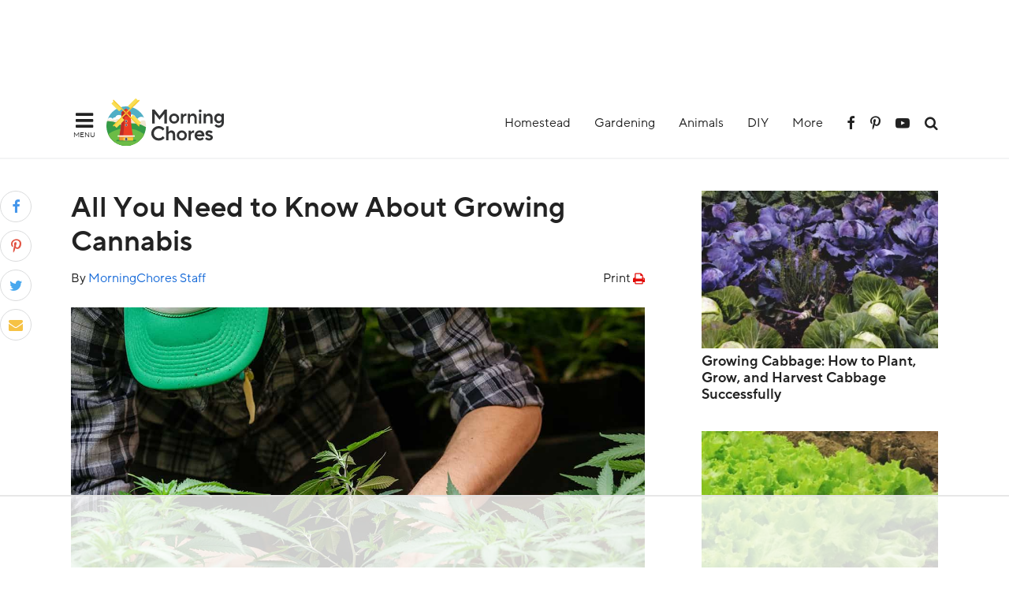

--- FILE ---
content_type: text/html; charset=UTF-8
request_url: https://morningchores.com/growing-cannabis/
body_size: 82326
content:
<!DOCTYPE html><html lang="en-US" prefix="og: https://ogp.me/ns#"><head ><meta charset="UTF-8" /><meta name="viewport" content="width=device-width, initial-scale=1" /> <script data-no-optimize="1" data-cfasync="false">!function(){"use strict";const t={adt_ei:{identityApiKey:"plainText",source:"url",type:"plaintext",priority:1},adt_eih:{identityApiKey:"sha256",source:"urlh",type:"hashed",priority:2},sh_kit:{identityApiKey:"sha256",source:"urlhck",type:"hashed",priority:3}},e=Object.keys(t);function i(t){return function(t){const e=t.match(/((?=([a-z0-9._!#$%+^&*()[\]<>-]+))\2@[a-z0-9._-]+\.[a-z0-9._-]+)/gi);return e?e[0]:""}(function(t){return t.replace(/\s/g,"")}(t.toLowerCase()))}!async function(){const n=new URL(window.location.href),o=n.searchParams;let a=null;const r=Object.entries(t).sort(([,t],[,e])=>t.priority-e.priority).map(([t])=>t);for(const e of r){const n=o.get(e),r=t[e];if(!n||!r)continue;const c=decodeURIComponent(n),d="plaintext"===r.type&&i(c),s="hashed"===r.type&&c;if(d||s){a={value:c,config:r};break}}if(a){const{value:t,config:e}=a;window.adthrive=window.adthrive||{},window.adthrive.cmd=window.adthrive.cmd||[],window.adthrive.cmd.push(function(){window.adthrive.identityApi({source:e.source,[e.identityApiKey]:t},({success:i,data:n})=>{i?window.adthrive.log("info","Plugin","detectEmails",`Identity API called with ${e.type} email: ${t}`,n):window.adthrive.log("warning","Plugin","detectEmails",`Failed to call Identity API with ${e.type} email: ${t}`,n)})})}!function(t,e){const i=new URL(e);t.forEach(t=>i.searchParams.delete(t)),history.replaceState(null,"",i.toString())}(e,n)}()}();</script><style data-no-optimize="1" data-cfasync="false">.adthrive-ad {
		margin-top: 10px;
		margin-bottom: 10px;
		text-align: center;
		overflow-x: visible;
		clear: both;
		line-height: 0;
	}
	.adthrive-footer {
z-index:10000001 !important;
}


.adthrive-comscore{
margin:0 !important;
padding: 10px 0 100px 0;
background-color: #34515E;
}

.adthrive-comscore span, .adthrive-ccpa-link, .adthrive-ccpa-link a{
    font-family: ProximaNova, sans-serif;
    font-size: 12px;
    font-weight: 700;
    letter-spacing: 0.05em;
    color: #fff;
    border-top:none;
}

.adthrive-content, .adthrive-sidebar {
margin-bottom:30px !important;
}

/* Place “Advertisement” tag above ads */
.adthrive-content:before {
  content: "Advertisement";
  font-family: 'Quattrocento', serif;
  letter-spacing: 1px;
  margin-top: 0;
  margin-bottom: 10px;
  display: block;
  color: #888;
}
/* END ADVERTISEMENT STYLING */

/* Top Center White Background */
.adthrive-collapse-mobile-background {
background-color: #fff!important;
}
.adthrive-top-collapse-close > svg > * {
stroke: black;
font-family: sans-serif;
}
/* END top center white background */

.adthrive-sidebar.adthrive-stuck {
margin-top: 60px!important
}

/* Mobile Sticky Video Player Defaults */
.adthrive-collapse-mobile-background {
max-height:153px;
}
.adthrive-player-position.adthrive-collapse-mobile.adthrive-collapse-top-center.adthrive-player-without-wrapper-text {
padding-top:0px !important;
}
/* END Mobile Sticky Video Player Defaults */</style> <script data-no-optimize="1" data-cfasync="false">window.adthriveCLS = {
		enabledLocations: ['Content', 'Recipe'],
		injectedSlots: [],
		injectedFromPlugin: true,
		branch: '8e94f39',bucket: 'prod',			};
	window.adthriveCLS.siteAds = {"betaTester":false,"targeting":[{"value":"59ef2449cfb83317e83178e2","key":"siteId"},{"value":"6233884d0b17bc708807cbba","key":"organizationId"},{"value":"MorningChores","key":"siteName"},{"value":"AdThrive Edge","key":"service"},{"value":"on","key":"bidding"},{"value":["Home Decor and Design","Green Living","Gardening"],"key":"verticals"}],"siteUrl":"https://morningchores.com","siteId":"59ef2449cfb83317e83178e2","siteName":"MorningChores","breakpoints":{"tablet":768,"desktop":1024},"cloudflare":null,"adUnits":[{"sequence":null,"thirdPartyAdUnitName":null,"targeting":[{"value":["Header"],"key":"location"}],"devices":["desktop","tablet"],"name":"Header","sticky":false,"location":"Header","dynamic":{"pageSelector":"","spacing":0,"max":1,"lazyMax":null,"enable":true,"lazy":false,"elementSelector":".site-header","skip":0,"classNames":[],"position":"beforebegin","every":1,"enabled":true},"stickyOverlapSelector":"","adSizes":[[728,90],[320,50],[468,60],[970,90],[1,1],[320,100],[970,250],[300,50],[728,250]],"priority":399,"autosize":true},{"sequence":1,"thirdPartyAdUnitName":null,"targeting":[{"value":["Sidebar"],"key":"location"}],"devices":["desktop"],"name":"Sidebar_1","sticky":false,"location":"Sidebar","dynamic":{"pageSelector":"body.single, body.page","spacing":0,"max":1,"lazyMax":null,"enable":true,"lazy":false,"elementSelector":".sidebar #mc_related_articles-3 .related-item","skip":2,"classNames":[],"position":"afterend","every":1,"enabled":true},"stickyOverlapSelector":"","adSizes":[[160,600],[336,280],[320,50],[300,600],[250,250],[1,1],[320,100],[300,1050],[300,50],[300,420],[300,250]],"priority":299,"autosize":true},{"sequence":9,"thirdPartyAdUnitName":null,"targeting":[{"value":["Sidebar"],"key":"location"},{"value":true,"key":"sticky"}],"devices":["desktop"],"name":"Sidebar_9","sticky":true,"location":"Sidebar","dynamic":{"pageSelector":"body.single, body.page","spacing":0,"max":1,"lazyMax":null,"enable":true,"lazy":false,"elementSelector":".sidebar","skip":0,"classNames":[],"position":"beforeend","every":1,"enabled":true},"stickyOverlapSelector":"","adSizes":[[160,600],[336,280],[320,50],[300,600],[250,250],[1,1],[320,100],[300,1050],[300,50],[300,420],[300,250]],"priority":291,"autosize":true},{"sequence":null,"thirdPartyAdUnitName":null,"targeting":[{"value":["Content"],"key":"location"}],"devices":["desktop"],"name":"Content","sticky":false,"location":"Content","dynamic":{"pageSelector":"body.home","spacing":0,"max":6,"lazyMax":null,"enable":true,"lazy":false,"elementSelector":".content > section","skip":1,"classNames":[],"position":"afterend","every":1,"enabled":true},"stickyOverlapSelector":"","adSizes":[[728,90],[336,280],[320,50],[468,60],[970,90],[250,250],[1,1],[320,100],[970,250],[1,2],[300,50],[300,300],[552,334],[728,250],[300,250]],"priority":199,"autosize":true},{"sequence":null,"thirdPartyAdUnitName":null,"targeting":[{"value":["Content"],"key":"location"}],"devices":["tablet","phone"],"name":"Content","sticky":false,"location":"Content","dynamic":{"pageSelector":"body.home","spacing":0,"max":6,"lazyMax":null,"enable":true,"lazy":false,"elementSelector":"article","skip":2,"classNames":[],"position":"afterend","every":1,"enabled":true},"stickyOverlapSelector":"","adSizes":[[728,90],[336,280],[320,50],[468,60],[970,90],[250,250],[1,1],[320,100],[970,250],[1,2],[300,50],[300,300],[552,334],[728,250],[300,250]],"priority":199,"autosize":true},{"sequence":null,"thirdPartyAdUnitName":null,"targeting":[{"value":["Content"],"key":"location"}],"devices":["desktop","tablet","phone"],"name":"Content","sticky":false,"location":"Content","dynamic":{"pageSelector":"body.search, body.archive, body.blog","spacing":0,"max":6,"lazyMax":null,"enable":true,"lazy":false,"elementSelector":"article","skip":3,"classNames":[],"position":"afterend","every":3,"enabled":true},"stickyOverlapSelector":"","adSizes":[[728,90],[336,280],[320,50],[468,60],[970,90],[250,250],[1,1],[320,100],[970,250],[1,2],[300,50],[300,300],[552,334],[728,250],[300,250]],"priority":199,"autosize":true},{"sequence":null,"thirdPartyAdUnitName":null,"targeting":[{"value":["Content"],"key":"location"}],"devices":["desktop"],"name":"Content","sticky":false,"location":"Content","dynamic":{"pageSelector":"body.single, body.page","spacing":0.85,"max":5,"lazyMax":94,"enable":true,"lazy":true,"elementSelector":".entry-content > p, .entry-content > ul, .entry-content > ol","skip":3,"classNames":[],"position":"afterend","every":1,"enabled":true},"stickyOverlapSelector":"","adSizes":[[728,90],[336,280],[320,50],[468,60],[970,90],[250,250],[1,1],[320,100],[970,250],[1,2],[300,50],[300,300],[552,334],[728,250],[300,250]],"priority":199,"autosize":true},{"sequence":null,"thirdPartyAdUnitName":null,"targeting":[{"value":["Content"],"key":"location"}],"devices":["tablet"],"name":"Content","sticky":false,"location":"Content","dynamic":{"pageSelector":"body.single, body.page","spacing":0.7,"max":5,"lazyMax":94,"enable":true,"lazy":true,"elementSelector":".entry-content > p, .entry-content > ul, .entry-content > ol","skip":3,"classNames":[],"position":"afterend","every":1,"enabled":true},"stickyOverlapSelector":"","adSizes":[[728,90],[336,280],[320,50],[468,60],[970,90],[250,250],[1,1],[320,100],[970,250],[1,2],[300,50],[300,300],[552,334],[728,250],[300,250]],"priority":199,"autosize":true},{"sequence":null,"thirdPartyAdUnitName":null,"targeting":[{"value":["Content"],"key":"location"}],"devices":["phone"],"name":"Content","sticky":false,"location":"Content","dynamic":{"pageSelector":"body.single, body.page","spacing":0.85,"max":5,"lazyMax":94,"enable":true,"lazy":true,"elementSelector":".entry-content > p, .entry-content > ul, .entry-content > ol","skip":5,"classNames":[],"position":"afterend","every":1,"enabled":true},"stickyOverlapSelector":"","adSizes":[[728,90],[336,280],[320,50],[468,60],[970,90],[250,250],[1,1],[320,100],[970,250],[1,2],[300,50],[300,300],[552,334],[728,250],[300,250]],"priority":199,"autosize":true},{"sequence":null,"thirdPartyAdUnitName":null,"targeting":[{"value":["Below Post"],"key":"location"}],"devices":["desktop","tablet","phone"],"name":"Below_Post","sticky":false,"location":"Below Post","dynamic":{"pageSelector":"body.single, body.page","spacing":0,"max":0,"lazyMax":1,"enable":true,"lazy":true,"elementSelector":".before-footer-widget","skip":0,"classNames":[],"position":"afterend","every":1,"enabled":true},"stickyOverlapSelector":"","adSizes":[[728,90],[336,280],[320,50],[468,60],[250,250],[1,1],[320,100],[300,250],[970,250],[728,250]],"priority":99,"autosize":true},{"sequence":null,"thirdPartyAdUnitName":null,"targeting":[{"value":["Footer"],"key":"location"},{"value":true,"key":"sticky"}],"devices":["tablet","phone","desktop"],"name":"Footer","sticky":true,"location":"Footer","dynamic":{"pageSelector":"","spacing":0,"max":1,"lazyMax":null,"enable":true,"lazy":false,"elementSelector":"body","skip":0,"classNames":[],"position":"beforeend","every":1,"enabled":true},"stickyOverlapSelector":"","adSizes":[[320,50],[320,100],[728,90],[970,90],[468,60],[1,1],[300,50]],"priority":-1,"autosize":true}],"adDensityLayout":{"mobile":{"adDensity":0.28,"onePerViewport":false},"pageOverrides":[{"mobile":{"adDensity":0.3,"onePerViewport":false},"note":null,"pageSelector":"body.home, body.search, body.archive, body.blog","desktop":{"adDensity":0.22,"onePerViewport":false}}],"desktop":{"adDensity":0.28,"onePerViewport":true}},"adDensityEnabled":true,"siteExperiments":[],"adTypes":{"sponsorTileDesktop":true,"interscrollerDesktop":true,"nativeBelowPostDesktop":true,"miniscroller":true,"largeFormatsMobile":true,"nativeMobileContent":true,"inRecipeRecommendationMobile":true,"nativeMobileRecipe":true,"sponsorTileMobile":true,"expandableCatalogAdsMobile":true,"frameAdsMobile":true,"outstreamMobile":true,"nativeHeaderMobile":true,"frameAdsDesktop":true,"inRecipeRecommendationDesktop":true,"expandableFooterDesktop":true,"nativeDesktopContent":true,"outstreamDesktop":true,"animatedFooter":true,"expandableFooter":true,"nativeDesktopSidebar":true,"videoFootersMobile":true,"videoFootersDesktop":true,"interscroller":true,"nativeDesktopRecipe":true,"nativeHeaderDesktop":true,"nativeBelowPostMobile":true,"expandableCatalogAdsDesktop":true,"largeFormatsDesktop":true},"adOptions":{"theTradeDesk":true,"undertone":true,"sidebarConfig":{"dynamicStickySidebar":{"minHeight":2100,"enabled":true,"blockedSelectors":[]}},"footerCloseButton":false,"teads":true,"seedtag":true,"pmp":true,"thirtyThreeAcross":true,"sharethrough":true,"optimizeVideoPlayersForEarnings":true,"removeVideoTitleWrapper":true,"pubMatic":true,"chicory":false,"infiniteScroll":false,"longerVideoAdPod":true,"yahoossp":false,"spa":false,"stickyContainerConfig":{"recipeDesktop":{"minHeight":null,"enabled":false},"blockedSelectors":[],"stickyHeaderSelectors":[],"content":{"minHeight":null,"enabled":false},"recipeMobile":{"minHeight":null,"enabled":false}},"gatedPrint":{"siteEmailServiceProviderId":null,"defaultOptIn":false,"enabled":false,"newsletterPromptEnabled":false},"yieldmo":true,"footerSelector":"","amazonUAM":true,"gamMCMEnabled":true,"gamMCMChildNetworkCode":"97180795","rubiconMediaMath":true,"rubicon":true,"conversant":true,"openx":true,"customCreativeEnabled":true,"mobileHeaderHeight":1,"secColor":"#000000","unruly":true,"mediaGrid":true,"bRealTime":false,"adInViewTime":null,"gumgum":true,"comscoreFooter":true,"desktopInterstitial":false,"amx":true,"footerCloseButtonDesktop":false,"ozone":true,"isAutoOptimized":true,"comscoreTAL":true,"targetaff":false,"bgColor":"#FFFFFF","advancePlaylistOptions":{"playlistPlayer":{"enabled":true},"relatedPlayer":{"enabled":true,"applyToFirst":true}},"kargo":true,"liveRampATS":true,"footerCloseButtonMobile":false,"interstitialBlockedPageSelectors":"","prioritizeShorterVideoAds":true,"allowSmallerAdSizes":true,"comscore":"Lifestyle","blis":true,"wakeLock":{"desktopEnabled":true,"mobileValue":15,"mobileEnabled":true,"desktopValue":30},"mobileInterstitial":true,"tripleLift":true,"sensitiveCategories":["alc","ast","cbd","conl","cosm","dat","drg","gamc","gamv","pol","rel","sst","ssr","srh","ske","tob","wtl"],"liveRamp":true,"mobileInterstitialBlockedPageSelectors":"","adthriveEmailIdentity":true,"criteo":true,"nativo":true,"infiniteScrollOptions":{"selector":"","heightThreshold":0},"siteAttributes":{"mobileHeaderSelectors":[],"desktopHeaderSelectors":[]},"dynamicContentSlotLazyLoading":true,"clsOptimizedAds":true,"ogury":true,"verticals":["Home Decor and Design","Green Living","Gardening"],"inImage":false,"stackadapt":true,"usCMP":{"enabled":false,"regions":[]},"advancePlaylist":true,"medianet":true,"delayLoading":true,"inImageZone":null,"appNexus":true,"rise":true,"liveRampId":"","infiniteScrollRefresh":false,"indexExchange":true},"siteAdsProfiles":[],"thirdPartySiteConfig":{"partners":{"discounts":[]}},"featureRollouts":{"erp":{"featureRolloutId":19,"data":null,"enabled":false},"disable-kargo-spotlight":{"featureRolloutId":45,"data":{"pct_enabled":90},"enabled":true}},"videoPlayers":{"contextual":{"autoplayCollapsibleEnabled":false,"overrideEmbedLocation":false,"defaultPlayerType":"static"},"videoEmbed":"wordpress","footerSelector":"","contentSpecificPlaylists":[{"isDraft":false,"playlistId":"ifpJAfaT","categories":["gardening"],"shuffle":true},{"isDraft":false,"playlistId":"LBofWHr6","categories":["food-preservation"],"shuffle":false},{"isDraft":false,"playlistId":"pOtxmx0A","categories":["chicken"],"shuffle":false}],"players":[{"devices":["desktop","mobile"],"description":"","id":4057410,"title":"Stationary related player - desktop and mobile","type":"stationaryRelated","enabled":true,"playerId":"QEbgbesq"},{"playlistId":"","pageSelector":"","devices":["desktop"],"description":"","elementSelector":"","skip":0,"id":4057411,"position":"afterend","title":"","type":"stickyRelated","enabled":true,"playerId":"QEbgbesq"},{"playlistId":"","pageSelector":"","devices":["mobile"],"mobileLocation":"bottom-right","description":"","skip":0,"title":"","type":"stickyRelated","enabled":true,"elementSelector":"","id":4057412,"position":"afterend","playerId":"QEbgbesq"},{"playlistId":"U2NxGDHU","pageSelector":"body.single, body.page","devices":["mobile"],"mobileLocation":"top-center","description":"","skip":2,"title":"","type":"stickyPlaylist","enabled":true,"footerSelector":"","elementSelector":".entry-content > p, .entry-content > ul, .entry-content > ol","id":4057414,"position":"afterend","saveVideoCloseState":false,"shuffle":true,"mobileHeaderSelector":null,"playerId":"wlKRVUIU"},{"playlistId":"U2NxGDHU","pageSelector":"body.single, body.page","devices":["desktop"],"description":"","skip":2,"title":"","type":"stickyPlaylist","enabled":true,"footerSelector":"","elementSelector":".entry-content > p, .entry-content > ul, .entry-content > ol","id":4057413,"position":"afterend","saveVideoCloseState":false,"shuffle":true,"mobileHeaderSelector":null,"playerId":"wlKRVUIU"}],"partners":{"theTradeDesk":true,"unruly":true,"mediaGrid":true,"undertone":true,"gumgum":true,"seedtag":true,"amx":true,"ozone":true,"pmp":true,"kargo":true,"stickyOutstream":{"desktop":{"enabled":true},"blockedPageSelectors":"","mobileLocation":"bottom-left","allowOnHomepage":false,"mobile":{"enabled":true},"saveVideoCloseState":false,"mobileHeaderSelector":null,"allowForPageWithStickyPlayer":{"enabled":true}},"sharethrough":true,"blis":true,"tripleLift":true,"pubMatic":true,"criteo":true,"yahoossp":false,"nativo":true,"stackadapt":true,"yieldmo":true,"amazonUAM":true,"medianet":true,"rubicon":true,"appNexus":true,"rise":true,"openx":true,"indexExchange":true}}};</script> <script data-no-optimize="1" data-cfasync="false">(function(w, d) {
	w.adthrive = w.adthrive || {};
	w.adthrive.cmd = w.adthrive.cmd || [];
	w.adthrive.plugin = 'adthrive-ads-3.10.0';
	w.adthrive.host = 'ads.adthrive.com';
	w.adthrive.integration = 'plugin';

	var commitParam = (w.adthriveCLS && w.adthriveCLS.bucket !== 'prod' && w.adthriveCLS.branch) ? '&commit=' + w.adthriveCLS.branch : '';

	var s = d.createElement('script');
	s.async = true;
	s.referrerpolicy='no-referrer-when-downgrade';
	s.src = 'https://' + w.adthrive.host + '/sites/59ef2449cfb83317e83178e2/ads.min.js?referrer=' + w.encodeURIComponent(w.location.href) + commitParam + '&cb=' + (Math.floor(Math.random() * 100) + 1) + '';
	var n = d.getElementsByTagName('script')[0];
	n.parentNode.insertBefore(s, n);
})(window, document);</script> <link rel="dns-prefetch" href="https://ads.adthrive.com/"><link rel="preconnect" href="https://ads.adthrive.com/"><link rel="preconnect" href="https://ads.adthrive.com/" crossorigin> <style id="aoatfcss" media="all">@font-face{font-family:'TTNormsPro';font-display:swap;font-weight:400;font-style:normal;src:url(https://cdn.morningchores.com/wp-content/themes/morning/webfonts/3AAA03_0_0.eot);src:url(https://cdn.morningchores.com/wp-content/themes/morning/webfonts/3AAA03_0_0.eot?#iefix) format('embedded-opentype'),url(https://cdn.morningchores.com/wp-content/themes/morning/webfonts/3AAA03_0_0.woff2) format('woff2'),url(https://cdn.morningchores.com/wp-content/themes/morning/webfonts/3AAA03_0_0.woff) format('woff'),url(https://cdn.morningchores.com/wp-content/themes/morning/webfonts/3AAA03_0_0.ttf) format('truetype')}@font-face{font-family:'TTNormsPro';font-display:swap;font-weight:400;font-style:italic;src:url(https://cdn.morningchores.com/wp-content/themes/morning/webfonts/3AAA03_1_0.eot);src:url(https://cdn.morningchores.com/wp-content/themes/morning/webfonts/3AAA03_1_0.eot?#iefix) format('embedded-opentype'),url(https://cdn.morningchores.com/wp-content/themes/morning/webfonts/3AAA03_1_0.woff2) format('woff2'),url(https://cdn.morningchores.com/wp-content/themes/morning/webfonts/3AAA03_1_0.woff) format('woff'),url(https://cdn.morningchores.com/wp-content/themes/morning/webfonts/3AAA03_1_0.ttf) format('truetype')}@font-face{font-family:'TTNormsPro';font-display:swap;font-weight:700;font-style:italic;src:url(https://cdn.morningchores.com/wp-content/themes/morning/webfonts/3AAA03_2_0.eot);src:url(https://cdn.morningchores.com/wp-content/themes/morning/webfonts/3AAA03_2_0.eot?#iefix) format('embedded-opentype'),url(https://cdn.morningchores.com/wp-content/themes/morning/webfonts/3AAA03_2_0.woff2) format('woff2'),url(https://cdn.morningchores.com/wp-content/themes/morning/webfonts/3AAA03_2_0.woff) format('woff'),url(https://cdn.morningchores.com/wp-content/themes/morning/webfonts/3AAA03_2_0.ttf) format('truetype')}@font-face{font-family:'TTNormsPro';font-display:swap;font-weight:700;font-style:normal;src:url(https://cdn.morningchores.com/wp-content/themes/morning/webfonts/3AAA03_3_0.eot);src:url(https://cdn.morningchores.com/wp-content/themes/morning/webfonts/3AAA03_3_0.eot?#iefix) format('embedded-opentype'),url(https://cdn.morningchores.com/wp-content/themes/morning/webfonts/3AAA03_3_0.woff2) format('woff2'),url(https://cdn.morningchores.com/wp-content/themes/morning/webfonts/3AAA03_3_0.woff) format('woff'),url(https://cdn.morningchores.com/wp-content/themes/morning/webfonts/3AAA03_3_0.ttf) format('truetype')}@font-face{font-family:'iconfont';font-display:swap;src:url(https://cdn.morningchores.com/wp-content/themes/morning/webfonts/iconfont.eot?lvvz6i);src:url(https://cdn.morningchores.com/wp-content/themes/morning/webfonts/iconfont.eot?lvvz6i#iefix) format('embedded-opentype'),url(https://cdn.morningchores.com/wp-content/themes/morning/webfonts/iconfont.ttf?lvvz6i) format('truetype'),url(https://cdn.morningchores.com/wp-content/themes/morning/webfonts/iconfont.woff?lvvz6i) format('woff'),url(https://cdn.morningchores.com/wp-content/themes/morning/webfonts/iconfont.svg?lvvz6i#iconfont) format('svg');font-weight:400;font-style:normal}[class^=icon-],[class*=" icon-"]{font-family:'iconfont'!important;speak:none;font-style:normal;font-weight:400;font-variant:normal;text-transform:none;line-height:1;-webkit-font-smoothing:antialiased;-moz-osx-font-smoothing:grayscale}.icon-close:before{content:"\e900"}.icon-search:before{content:"\f002"}.icon-twitter:before{content:"\f099"}.icon-facebook:before{content:"\f09a"}.icon-bars:before{content:"\f0c9"}.icon-envelope:before{content:"\f0e0"}.icon-youtube-play:before{content:"\f16a"}.icon-pinterest-p:before{content:"\f231"}html{font-family:sans-serif;-ms-text-size-adjust:100%;-webkit-text-size-adjust:100%}body{margin:0}article,aside,figure,header,main,nav,section{display:block}a{background:0 0}strong{font-weight:700}h1{font-size:2em;margin:.67em 0}img{border:0}svg:not(:root){overflow:hidden}figure{margin:1em 40px}button,input,textarea{color:inherit;font:inherit;margin:0}button{overflow:visible}button{text-transform:none}button,input[type=submit]{-webkit-appearance:button}button::-moz-focus-inner,input::-moz-focus-inner{border:0;padding:0}input{line-height:normal}input[type=search]{-webkit-appearance:textfield;-moz-box-sizing:content-box;-webkit-box-sizing:content-box;box-sizing:content-box}input[type=search]::-webkit-search-cancel-button,input[type=search]::-webkit-search-decoration{-webkit-appearance:none}textarea{overflow:auto}*,input[type=search]{-webkit-box-sizing:border-box;-moz-box-sizing:border-box;box-sizing:border-box}.author-box:before,.entry:before,.entry-content:before,.nav-primary:before,.site-container:before,.site-header:before,.site-inner:before,.wrap:before{content:" ";display:table}.author-box:after,.entry:after,.entry-content:after,.nav-primary:after,.site-container:after,.site-header:after,.site-inner:after,.wrap:after{clear:both;content:" ";display:table}body{background-color:#fff;color:#222;font-family:TTNormsPro,sans-serif;font-size:18px;font-weight:400;line-height:1.625;margin:0}a,.as-link{color:#166ad8;text-decoration:none}.dark-link{color:#222}.entry-content a{text-decoration:underline}p{margin:0;margin-bottom:1.625em;padding:0}ul{margin:0;padding:0}li{list-style-type:none}strong{font-weight:700}em{font-style:italic}h1,h2,h3,h4,.as-heading{font-family:TTNormsPro,sans-serif;font-weight:700;line-height:1.2;margin:0 0 1rem}h1{font-size:42px}h2{font-size:36px}h3{font-size:30px}h4{font-size:24px}.text-normal{font-size:18px}.text-small{font-size:14px}img{max-width:100%}img{height:auto}input,textarea{background-color:#fff;border:1px solid #dedede;border-radius:3px;color:#222;font-size:18px;font-weight:400;padding:10px 16px;width:100%}::-moz-placeholder{color:#999;font-weight:400;opacity:1}::-webkit-input-placeholder{color:#999;font-weight:400}button,input[type=submit]{background-color:#166ad8;border:none;color:#fff;padding:10px 24px;border-radius:3px;text-decoration:none;display:inline-block;width:auto}input[type=search]::-webkit-search-cancel-button,input[type=search]::-webkit-search-results-button{display:none}.site-inner,.wrap{margin:0 auto;max-width:1100px}.site-inner{clear:both;padding-top:40px}.content{float:right;width:728px}.content-sidebar .content{float:left}.avatar{float:left}.author-box .avatar{margin-right:24px}.author-box-wrapper{display:none;width:500px;position:absolute;z-index:999;left:20px;top:80%;padding:6px 0 0}.author-box{padding:15px;border-radius:5px;background-color:#fff;color:#222;border:1px solid #eceeef}.author-box .avatar{margin-right:15px}.author-box p:last-child{margin-bottom:0}@media only screen and (max-width:600px){.author-box-wrapper{width:330px}.author-box .avatar{max-width:100px}}.search-form{position:relative}.search-form input[type=search]{padding-left:40px;border:none;background-color:#f3f3f3}.search-form input[type=submit]{font-family:'iconfont';-webkit-font-smoothing:antialiased}.slide-menu-top .search-form input[type=search]{background-color:#fff;border:1px solid #dedede;border-radius:3px;padding:12px;font-size:16px;padding-right:45px}.slide-menu-top .search-form input[type=search]{width:245px;margin:0 0 10px 20px}.slide-menu-top .search-form:before{content:""}.slide-menu-top .search-form input[type=submit]{background-color:transparent;color:#adadac;display:inline-block;-webkit-font-smoothing:antialiased;font-family:'iconfont';vertical-align:middle;font-size:16px;padding:12px;margin-left:-45px}.entry-title{font-size:36px;margin-bottom:.6rem}.aligncenter{display:block;margin:0 auto 24px}.widget{word-wrap:break-word}.widget li li{border:none;margin:0 0 0 30px;padding:0}.site-header{background-color:#fff;padding:15px 0;text-align:center;width:100%;position:relative;border-bottom:2px solid #f3f4f5}.site-header .wrap{padding:0;max-width:1100px}.title-area{float:left;width:250px;display:flex;align-items:center;height:60px}.header-image .site-title{width:100%;height:100%}.header-image .site-title>a{background:url(//cdn.morningchores.com/wp-content/themes/morning/images/logo.svg) no-repeat left;float:left;background-size:auto 100%;width:100%;height:100%}.site-title{margin-bottom:0}.header-image .site-title{display:block;text-indent:-9999px}.site-header .widget-area{text-align:right;display:flex;height:60px;align-items:center;justify-content:flex-end}.header-icon{margin-left:15px;color:#222}.header-icon [class^=icon-]{vertical-align:middle}.genesis-nav-menu .menu-item{display:inline-block;text-align:left}.genesis-nav-menu a{color:#222;display:block;padding:0 15px;font-size:16px;font-weight:400}.genesis-nav-menu .sub-menu{left:-9999px;opacity:0;position:absolute;min-width:200px;max-width:300px;z-index:99;background-color:#fff}.genesis-nav-menu .sub-menu li{display:block}.genesis-nav-menu .sub-menu a{padding:15px;position:relative;width:auto;color:#222;line-height:1.625em}.site-header .sub-menu{border:1px solid #f3f4f5}.site-header .genesis-nav-menu li li{margin-left:0}.entry{margin-bottom:40px}.entry-image{margin-bottom:24px}.entry-meta{font-size:16px;position:relative;margin-bottom:24px;display:inline-block}@media only screen and (max-width:1200px){.site-inner,.wrap{max-width:728px}.header-social-icons{display:none}.site-header .wrap{max-width:900px}.sidebar .related-articles{display:none}.content{max-width:728px}.content{width:100%}}@media only screen and (max-width:960px){.content,.site-header .widget-area,.title-area{width:100%}.site-header .wrap{padding:0 5%}.header-image .site-title>a{background:url(//cdn.morningchores.com/wp-content/themes/morning/images/logo.svg) no-repeat center;background-size:auto 100%}.header-image .title-area{background-position:center top}}@media only screen and (max-width:800px){.site-inner,.wrap{padding-left:5%;padding-right:5%;padding-top:5%}h1{font-size:28px}h2{font-size:26px}h3{font-size:22px}h4{font-size:20px}.entry-title{font-size:32px}.content .entry{margin-bottom:40px}.slide-menu-top .search-form input[type=search]{width:216.5px}}.related-articles{overflow:auto}.related-item{max-width:31.623931623931625%;margin-left:2.564102564102564%;margin-bottom:20px;line-height:1.3;float:left}.related-item:nth-child(3n+1){margin-left:0;clear:both}.sidebar .related-item{max-width:100%;margin-left:0}@media only screen and (max-width:600px){.related-item{max-width:48.717948717948715%}.related-item:nth-child(3n+1){margin-left:2.564102564102564%;clear:none}.related-item:nth-child(2n+1){margin-left:0;clear:both}}.slide-nav{width:285px;position:fixed;top:0;z-index:9999999999;left:-285px;min-height:100%;background-color:#fff}.slide-nav::-webkit-scrollbar{display:none}.slide-nav .genesis-nav-menu .menu-item{display:block;position:relative}.slide-nav .genesis-nav-menu a{padding:15px 20px}.slide-nav .menu-item-has-children a:after{font-family:'iconfont';content:"\f107";display:inline-block;float:right}.slide-nav .genesis-nav-menu .sub-menu{display:none;clear:both;margin:0;position:static;left:0;width:100%}.sub-menu .menu-item a:after{content:""}.slide-nav .genesis-nav-menu .sub-menu a{padding:15px;padding-left:40px}.toggle-close{text-align:right;padding:10px 20px 0}.toggle-open{width:42px;vertical-align:middle;margin-right:10px;line-height:0;font-size:26px}.toggle-open .toggle-text{font-size:9px;text-transform:uppercase}.search-menu-toggle{display:none;margin-right:0}.slide-social-icons{text-align:center}.slide-social-icons .header-icon{margin:0 7px}@media only screen and (max-width:960px){.site-header .widget-area{display:none;width:0}.title-area{width:100%}.search-menu-toggle{display:block}}.header-search-bar{background-color:#fff;width:100%;height:90px;position:absolute;z-index:999998;top:-90px;left:0;opacity:0;visibility:hidden}.header-search-bar .search-form{display:inline-block;width:95%}.header-search-bar input[type=search]{height:90px;font-size:26px;padding-right:100px}.header-search-bar input[type=submit]{padding:0;font-size:26px;margin-left:-60px;background-color:transparent;color:#a3a3a3}.close-search-bar{display:inline-block;font-size:26px;width:5%;text-align:center;color:#222333}.cover-layer{display:none;position:fixed;left:0;top:0;width:100%;height:100%;background-color:rgba(0,0,0,.5);z-index:999997}#af-popup-1,#af-popup-2,#af-popup-3{position:fixed;top:0;left:0;width:100%;height:100%;z-index:3000;background:rgba(0,0,0,.5);display:none}#af-popup-1>div,#af-popup-2>div,#af-popup-3>div{position:absolute;top:50%;left:0;width:100%;transform:translateY(-50%)}#af-popup-1>div>div,#af-popup-2>div>div,#af-popup-3>div>div{width:100%;max-width:600px;margin:auto;padding:40px;border-radius:5px;outline:none}.af-row{display:flex;margin:15px -15px}.af-column{padding:0 15px;flex:50%}#af-feedback-form input[type=submit]{font-size:20px;margin-top:15px;padding:15px 30px}.af-popup-content{background:#fff}.af-popup-content a{text-decoration:none;border:2px solid transparent;box-shadow:none}.af-popup-content h3{margin-top:0!important;padding-top:0!important;font-weight:700}.af-response-select{padding:10px;display:block;color:#166ad8;border-radius:5px}.af-popup-content{position:relative}.af-popup-1-content p{margin-bottom:3px}.af-close-popup{position:absolute;top:0;right:0;padding:15px;font-size:36px;line-height:.5;color:#696969}.fa-share-button{display:inline-block;padding:7px 30px;border-radius:30px;color:#fff;margin-left:15px;margin-right:15px;margin-bottom:5px}.fa-share-facebook{background:#3a5896}.fa-share-pinterest{background:#cc2127}.fa-share-button span{vertical-align:middle;font-size:25px;margin-right:10px;line-height:0}.af-poopup-content-3{text-align:center}.share-wrapper{position:fixed;margin-left:-90px;z-index:2}.share-button{display:block;border:1px solid #dadbdc;border-radius:40px;margin-bottom:10px;text-align:center;vertical-align:middle;padding:10px;line-height:0;width:40px;background-color:#fff;z-index:99}.share-button.facebook{color:#4596eb}.share-button.pinterest{color:#e25241}.share-button.twitter{color:#48a8ee}.share-button.email{color:#f6c244}@media only screen and (max-width:830px){.share-wrapper{margin:0;bottom:10px}.share-button{display:inline-block;margin-right:7px}}.print-this{display:inline-block;float:right}.print-button{color:#222;font-size:16px}.print-button svg{fill:#e20c08;vertical-align:middle}@media only screen and (max-width:830px){.print-this{display:none}}.wp-block-image{max-width:100%;margin-bottom:1em}.wp-block-image img{max-width:100%}.wp-block-image .aligncenter{display:table;margin-left:0;margin-right:0}.wp-block-image .aligncenter{margin-left:auto;margin-right:auto}</style><link rel="stylesheet" media="print" href="//cdn.morningchores.com/wp-content/uploads/cache/autoptimize/css/autoptimize_ae78d1f18f7c18c08f256e3e261cc3e5.css" onload="this.onload=null;this.media='all';"><noscript id="aonoscrcss"><link media="all" href="//cdn.morningchores.com/wp-content/uploads/cache/autoptimize/css/autoptimize_ae78d1f18f7c18c08f256e3e261cc3e5.css" rel="stylesheet"></noscript><title>All You Need to Know About Growing Cannabis</title><meta name="description" content="Are you thinking of growing some of your own cannabis plants this year? Here&#039;s everything you need to know in order to get started."/><meta name="robots" content="follow, index, max-snippet:-1, max-video-preview:-1, max-image-preview:large"/><link rel="canonical" href="https://morningchores.com/growing-cannabis/" /><meta property="og:locale" content="en_US" /><meta property="og:type" content="article" /><meta property="og:title" content="All You Need to Know About Growing Cannabis" /><meta property="og:description" content="Are you thinking of growing some of your own cannabis plants this year? Here&#039;s everything you need to know in order to get started." /><meta property="og:url" content="https://morningchores.com/growing-cannabis/" /><meta property="og:site_name" content="Morning Chores" /><meta property="article:publisher" content="https://www.facebook.com/MorningChores/" /><meta property="article:section" content="Growing Guides" /><meta property="og:image" content="https://cdn.morningchores.com/wp-content/uploads/2021/06/growing-cannabis.jpg" /><meta property="og:image:secure_url" content="https://cdn.morningchores.com/wp-content/uploads/2021/06/growing-cannabis.jpg" /><meta property="og:image:width" content="1200" /><meta property="og:image:height" content="800" /><meta property="og:image:alt" content="cannabis" /><meta property="og:image:type" content="image/jpeg" /><meta property="article:published_time" content="2021-06-24T06:00:00-04:00" /><meta name="twitter:card" content="summary_large_image" /><meta name="twitter:title" content="All You Need to Know About Growing Cannabis" /><meta name="twitter:description" content="Are you thinking of growing some of your own cannabis plants this year? Here&#039;s everything you need to know in order to get started." /><meta name="twitter:site" content="@MorningChores" /><meta name="twitter:creator" content="@MorningChores" /><meta name="twitter:image" content="https://cdn.morningchores.com/wp-content/uploads/2021/06/growing-cannabis.jpg" /><meta name="twitter:label1" content="Written by" /><meta name="twitter:data1" content="MorningChores Staff" /><meta name="twitter:label2" content="Time to read" /><meta name="twitter:data2" content="13 minutes" /> <script type="application/ld+json" class="rank-math-schema-pro">{"@context":"https://schema.org","@graph":[{"@type":["GardenStore","Organization"],"@id":"https://morningchores.com/#organization","name":"Morning Chores","url":"https://morningchores.com","sameAs":["https://www.facebook.com/MorningChores/","https://twitter.com/MorningChores","https://www.pinterest.com/morningchores/"],"logo":{"@type":"ImageObject","@id":"https://morningchores.com/#logo","url":"https://cdn.morningchores.com/wp-content/uploads/2015/12/favicon.png","contentUrl":"https://cdn.morningchores.com/wp-content/uploads/2015/12/favicon.png","caption":"Morning Chores","inLanguage":"en-US","width":"512","height":"512"},"openingHours":["Monday,Tuesday,Wednesday,Thursday,Friday,Saturday,Sunday 09:00-17:00"],"image":{"@id":"https://morningchores.com/#logo"}},{"@type":"WebSite","@id":"https://morningchores.com/#website","url":"https://morningchores.com","name":"Morning Chores","alternateName":"MC","publisher":{"@id":"https://morningchores.com/#organization"},"inLanguage":"en-US"},{"@type":"ImageObject","@id":"https://cdn.morningchores.com/wp-content/uploads/2021/06/growing-cannabis.jpg","url":"https://cdn.morningchores.com/wp-content/uploads/2021/06/growing-cannabis.jpg","width":"1200","height":"800","inLanguage":"en-US"},{"@type":"WebPage","@id":"https://morningchores.com/growing-cannabis/#webpage","url":"https://morningchores.com/growing-cannabis/","name":"All You Need to Know About Growing Cannabis","datePublished":"2021-06-24T06:00:00-04:00","dateModified":"2021-06-24T06:00:00-04:00","isPartOf":{"@id":"https://morningchores.com/#website"},"primaryImageOfPage":{"@id":"https://cdn.morningchores.com/wp-content/uploads/2021/06/growing-cannabis.jpg"},"inLanguage":"en-US"},{"@type":"Person","@id":"https://morningchores.com/author/morningchores/","name":"MorningChores Staff","url":"https://morningchores.com/author/morningchores/","image":{"@type":"ImageObject","@id":"https://secure.gravatar.com/avatar/58d3069f12c73a79061acd773a66b2a96ff18b09cdb86bcb7a8d9136ac4700cd?s=96&amp;d=mm&amp;r=g","url":"https://secure.gravatar.com/avatar/58d3069f12c73a79061acd773a66b2a96ff18b09cdb86bcb7a8d9136ac4700cd?s=96&amp;d=mm&amp;r=g","caption":"MorningChores Staff","inLanguage":"en-US"},"worksFor":{"@id":"https://morningchores.com/#organization"}},{"@type":"Article","headline":"All You Need to Know About Growing Cannabis","keywords":"cannabis","datePublished":"2021-06-24T06:00:00-04:00","dateModified":"2021-06-24T06:00:00-04:00","author":{"@id":"https://morningchores.com/author/morningchores/","name":"MorningChores Staff"},"publisher":{"@id":"https://morningchores.com/#organization"},"description":"Are you thinking of growing some of your own cannabis plants this year? Here&#039;s everything you need to know in order to get started.","name":"All You Need to Know About Growing Cannabis","@id":"https://morningchores.com/growing-cannabis/#richSnippet","isPartOf":{"@id":"https://morningchores.com/growing-cannabis/#webpage"},"image":{"@id":"https://cdn.morningchores.com/wp-content/uploads/2021/06/growing-cannabis.jpg"},"inLanguage":"en-US","mainEntityOfPage":{"@id":"https://morningchores.com/growing-cannabis/#webpage"}}]}</script> <link rel="alternate" type="application/rss+xml" title="MorningChores &raquo; Feed" href="https://morningchores.com/feed/" /><link rel="alternate" type="application/rss+xml" title="MorningChores &raquo; Comments Feed" href="https://morningchores.com/comments/feed/" /><link rel="alternate" title="oEmbed (JSON)" type="application/json+oembed" href="https://morningchores.com/wp-json/oembed/1.0/embed?url=https%3A%2F%2Fmorningchores.com%2Fgrowing-cannabis%2F" /><link rel="alternate" title="oEmbed (XML)" type="text/xml+oembed" href="https://morningchores.com/wp-json/oembed/1.0/embed?url=https%3A%2F%2Fmorningchores.com%2Fgrowing-cannabis%2F&#038;format=xml" /><style id='wp-img-auto-sizes-contain-inline-css' type='text/css'>img:is([sizes=auto i],[sizes^="auto," i]){contain-intrinsic-size:3000px 1500px}
/*# sourceURL=wp-img-auto-sizes-contain-inline-css */</style><style id='wp-block-library-inline-css' type='text/css'>:root{--wp-block-synced-color:#7a00df;--wp-block-synced-color--rgb:122,0,223;--wp-bound-block-color:var(--wp-block-synced-color);--wp-editor-canvas-background:#ddd;--wp-admin-theme-color:#007cba;--wp-admin-theme-color--rgb:0,124,186;--wp-admin-theme-color-darker-10:#006ba1;--wp-admin-theme-color-darker-10--rgb:0,107,160.5;--wp-admin-theme-color-darker-20:#005a87;--wp-admin-theme-color-darker-20--rgb:0,90,135;--wp-admin-border-width-focus:2px}@media (min-resolution:192dpi){:root{--wp-admin-border-width-focus:1.5px}}.wp-element-button{cursor:pointer}:root .has-very-light-gray-background-color{background-color:#eee}:root .has-very-dark-gray-background-color{background-color:#313131}:root .has-very-light-gray-color{color:#eee}:root .has-very-dark-gray-color{color:#313131}:root .has-vivid-green-cyan-to-vivid-cyan-blue-gradient-background{background:linear-gradient(135deg,#00d084,#0693e3)}:root .has-purple-crush-gradient-background{background:linear-gradient(135deg,#34e2e4,#4721fb 50%,#ab1dfe)}:root .has-hazy-dawn-gradient-background{background:linear-gradient(135deg,#faaca8,#dad0ec)}:root .has-subdued-olive-gradient-background{background:linear-gradient(135deg,#fafae1,#67a671)}:root .has-atomic-cream-gradient-background{background:linear-gradient(135deg,#fdd79a,#004a59)}:root .has-nightshade-gradient-background{background:linear-gradient(135deg,#330968,#31cdcf)}:root .has-midnight-gradient-background{background:linear-gradient(135deg,#020381,#2874fc)}:root{--wp--preset--font-size--normal:16px;--wp--preset--font-size--huge:42px}.has-regular-font-size{font-size:1em}.has-larger-font-size{font-size:2.625em}.has-normal-font-size{font-size:var(--wp--preset--font-size--normal)}.has-huge-font-size{font-size:var(--wp--preset--font-size--huge)}.has-text-align-center{text-align:center}.has-text-align-left{text-align:left}.has-text-align-right{text-align:right}.has-fit-text{white-space:nowrap!important}#end-resizable-editor-section{display:none}.aligncenter{clear:both}.items-justified-left{justify-content:flex-start}.items-justified-center{justify-content:center}.items-justified-right{justify-content:flex-end}.items-justified-space-between{justify-content:space-between}.screen-reader-text{border:0;clip-path:inset(50%);height:1px;margin:-1px;overflow:hidden;padding:0;position:absolute;width:1px;word-wrap:normal!important}.screen-reader-text:focus{background-color:#ddd;clip-path:none;color:#444;display:block;font-size:1em;height:auto;left:5px;line-height:normal;padding:15px 23px 14px;text-decoration:none;top:5px;width:auto;z-index:100000}html :where(.has-border-color){border-style:solid}html :where([style*=border-top-color]){border-top-style:solid}html :where([style*=border-right-color]){border-right-style:solid}html :where([style*=border-bottom-color]){border-bottom-style:solid}html :where([style*=border-left-color]){border-left-style:solid}html :where([style*=border-width]){border-style:solid}html :where([style*=border-top-width]){border-top-style:solid}html :where([style*=border-right-width]){border-right-style:solid}html :where([style*=border-bottom-width]){border-bottom-style:solid}html :where([style*=border-left-width]){border-left-style:solid}html :where(img[class*=wp-image-]){height:auto;max-width:100%}:where(figure){margin:0 0 1em}html :where(.is-position-sticky){--wp-admin--admin-bar--position-offset:var(--wp-admin--admin-bar--height,0px)}@media screen and (max-width:600px){html :where(.is-position-sticky){--wp-admin--admin-bar--position-offset:0px}}

/*# sourceURL=wp-block-library-inline-css */</style><style id='wp-block-heading-inline-css' type='text/css'>h1:where(.wp-block-heading).has-background,h2:where(.wp-block-heading).has-background,h3:where(.wp-block-heading).has-background,h4:where(.wp-block-heading).has-background,h5:where(.wp-block-heading).has-background,h6:where(.wp-block-heading).has-background{padding:1.25em 2.375em}h1.has-text-align-left[style*=writing-mode]:where([style*=vertical-lr]),h1.has-text-align-right[style*=writing-mode]:where([style*=vertical-rl]),h2.has-text-align-left[style*=writing-mode]:where([style*=vertical-lr]),h2.has-text-align-right[style*=writing-mode]:where([style*=vertical-rl]),h3.has-text-align-left[style*=writing-mode]:where([style*=vertical-lr]),h3.has-text-align-right[style*=writing-mode]:where([style*=vertical-rl]),h4.has-text-align-left[style*=writing-mode]:where([style*=vertical-lr]),h4.has-text-align-right[style*=writing-mode]:where([style*=vertical-rl]),h5.has-text-align-left[style*=writing-mode]:where([style*=vertical-lr]),h5.has-text-align-right[style*=writing-mode]:where([style*=vertical-rl]),h6.has-text-align-left[style*=writing-mode]:where([style*=vertical-lr]),h6.has-text-align-right[style*=writing-mode]:where([style*=vertical-rl]){rotate:180deg}
/*# sourceURL=https://cdn.morningchores.com/wp-includes/blocks/heading/style.min.css */</style><style id='wp-block-image-inline-css' type='text/css'>.wp-block-image>a,.wp-block-image>figure>a{display:inline-block}.wp-block-image img{box-sizing:border-box;height:auto;max-width:100%;vertical-align:bottom}@media not (prefers-reduced-motion){.wp-block-image img.hide{visibility:hidden}.wp-block-image img.show{animation:show-content-image .4s}}.wp-block-image[style*=border-radius] img,.wp-block-image[style*=border-radius]>a{border-radius:inherit}.wp-block-image.has-custom-border img{box-sizing:border-box}.wp-block-image.aligncenter{text-align:center}.wp-block-image.alignfull>a,.wp-block-image.alignwide>a{width:100%}.wp-block-image.alignfull img,.wp-block-image.alignwide img{height:auto;width:100%}.wp-block-image .aligncenter,.wp-block-image .alignleft,.wp-block-image .alignright,.wp-block-image.aligncenter,.wp-block-image.alignleft,.wp-block-image.alignright{display:table}.wp-block-image .aligncenter>figcaption,.wp-block-image .alignleft>figcaption,.wp-block-image .alignright>figcaption,.wp-block-image.aligncenter>figcaption,.wp-block-image.alignleft>figcaption,.wp-block-image.alignright>figcaption{caption-side:bottom;display:table-caption}.wp-block-image .alignleft{float:left;margin:.5em 1em .5em 0}.wp-block-image .alignright{float:right;margin:.5em 0 .5em 1em}.wp-block-image .aligncenter{margin-left:auto;margin-right:auto}.wp-block-image :where(figcaption){margin-bottom:1em;margin-top:.5em}.wp-block-image.is-style-circle-mask img{border-radius:9999px}@supports ((-webkit-mask-image:none) or (mask-image:none)) or (-webkit-mask-image:none){.wp-block-image.is-style-circle-mask img{border-radius:0;-webkit-mask-image:url('data:image/svg+xml;utf8,<svg viewBox="0 0 100 100" xmlns="http://www.w3.org/2000/svg"><circle cx="50" cy="50" r="50"/></svg>');mask-image:url('data:image/svg+xml;utf8,<svg viewBox="0 0 100 100" xmlns="http://www.w3.org/2000/svg"><circle cx="50" cy="50" r="50"/></svg>');mask-mode:alpha;-webkit-mask-position:center;mask-position:center;-webkit-mask-repeat:no-repeat;mask-repeat:no-repeat;-webkit-mask-size:contain;mask-size:contain}}:root :where(.wp-block-image.is-style-rounded img,.wp-block-image .is-style-rounded img){border-radius:9999px}.wp-block-image figure{margin:0}.wp-lightbox-container{display:flex;flex-direction:column;position:relative}.wp-lightbox-container img{cursor:zoom-in}.wp-lightbox-container img:hover+button{opacity:1}.wp-lightbox-container button{align-items:center;backdrop-filter:blur(16px) saturate(180%);background-color:#5a5a5a40;border:none;border-radius:4px;cursor:zoom-in;display:flex;height:20px;justify-content:center;opacity:0;padding:0;position:absolute;right:16px;text-align:center;top:16px;width:20px;z-index:100}@media not (prefers-reduced-motion){.wp-lightbox-container button{transition:opacity .2s ease}}.wp-lightbox-container button:focus-visible{outline:3px auto #5a5a5a40;outline:3px auto -webkit-focus-ring-color;outline-offset:3px}.wp-lightbox-container button:hover{cursor:pointer;opacity:1}.wp-lightbox-container button:focus{opacity:1}.wp-lightbox-container button:focus,.wp-lightbox-container button:hover,.wp-lightbox-container button:not(:hover):not(:active):not(.has-background){background-color:#5a5a5a40;border:none}.wp-lightbox-overlay{box-sizing:border-box;cursor:zoom-out;height:100vh;left:0;overflow:hidden;position:fixed;top:0;visibility:hidden;width:100%;z-index:100000}.wp-lightbox-overlay .close-button{align-items:center;cursor:pointer;display:flex;justify-content:center;min-height:40px;min-width:40px;padding:0;position:absolute;right:calc(env(safe-area-inset-right) + 16px);top:calc(env(safe-area-inset-top) + 16px);z-index:5000000}.wp-lightbox-overlay .close-button:focus,.wp-lightbox-overlay .close-button:hover,.wp-lightbox-overlay .close-button:not(:hover):not(:active):not(.has-background){background:none;border:none}.wp-lightbox-overlay .lightbox-image-container{height:var(--wp--lightbox-container-height);left:50%;overflow:hidden;position:absolute;top:50%;transform:translate(-50%,-50%);transform-origin:top left;width:var(--wp--lightbox-container-width);z-index:9999999999}.wp-lightbox-overlay .wp-block-image{align-items:center;box-sizing:border-box;display:flex;height:100%;justify-content:center;margin:0;position:relative;transform-origin:0 0;width:100%;z-index:3000000}.wp-lightbox-overlay .wp-block-image img{height:var(--wp--lightbox-image-height);min-height:var(--wp--lightbox-image-height);min-width:var(--wp--lightbox-image-width);width:var(--wp--lightbox-image-width)}.wp-lightbox-overlay .wp-block-image figcaption{display:none}.wp-lightbox-overlay button{background:none;border:none}.wp-lightbox-overlay .scrim{background-color:#fff;height:100%;opacity:.9;position:absolute;width:100%;z-index:2000000}.wp-lightbox-overlay.active{visibility:visible}@media not (prefers-reduced-motion){.wp-lightbox-overlay.active{animation:turn-on-visibility .25s both}.wp-lightbox-overlay.active img{animation:turn-on-visibility .35s both}.wp-lightbox-overlay.show-closing-animation:not(.active){animation:turn-off-visibility .35s both}.wp-lightbox-overlay.show-closing-animation:not(.active) img{animation:turn-off-visibility .25s both}.wp-lightbox-overlay.zoom.active{animation:none;opacity:1;visibility:visible}.wp-lightbox-overlay.zoom.active .lightbox-image-container{animation:lightbox-zoom-in .4s}.wp-lightbox-overlay.zoom.active .lightbox-image-container img{animation:none}.wp-lightbox-overlay.zoom.active .scrim{animation:turn-on-visibility .4s forwards}.wp-lightbox-overlay.zoom.show-closing-animation:not(.active){animation:none}.wp-lightbox-overlay.zoom.show-closing-animation:not(.active) .lightbox-image-container{animation:lightbox-zoom-out .4s}.wp-lightbox-overlay.zoom.show-closing-animation:not(.active) .lightbox-image-container img{animation:none}.wp-lightbox-overlay.zoom.show-closing-animation:not(.active) .scrim{animation:turn-off-visibility .4s forwards}}@keyframes show-content-image{0%{visibility:hidden}99%{visibility:hidden}to{visibility:visible}}@keyframes turn-on-visibility{0%{opacity:0}to{opacity:1}}@keyframes turn-off-visibility{0%{opacity:1;visibility:visible}99%{opacity:0;visibility:visible}to{opacity:0;visibility:hidden}}@keyframes lightbox-zoom-in{0%{transform:translate(calc((-100vw + var(--wp--lightbox-scrollbar-width))/2 + var(--wp--lightbox-initial-left-position)),calc(-50vh + var(--wp--lightbox-initial-top-position))) scale(var(--wp--lightbox-scale))}to{transform:translate(-50%,-50%) scale(1)}}@keyframes lightbox-zoom-out{0%{transform:translate(-50%,-50%) scale(1);visibility:visible}99%{visibility:visible}to{transform:translate(calc((-100vw + var(--wp--lightbox-scrollbar-width))/2 + var(--wp--lightbox-initial-left-position)),calc(-50vh + var(--wp--lightbox-initial-top-position))) scale(var(--wp--lightbox-scale));visibility:hidden}}
/*# sourceURL=https://cdn.morningchores.com/wp-includes/blocks/image/style.min.css */</style><style id='wp-block-list-inline-css' type='text/css'>ol,ul{box-sizing:border-box}:root :where(.wp-block-list.has-background){padding:1.25em 2.375em}
/*# sourceURL=https://cdn.morningchores.com/wp-includes/blocks/list/style.min.css */</style><style id='wp-block-group-inline-css' type='text/css'>.wp-block-group{box-sizing:border-box}:where(.wp-block-group.wp-block-group-is-layout-constrained){position:relative}
/*# sourceURL=https://cdn.morningchores.com/wp-includes/blocks/group/style.min.css */</style><style id='wp-block-paragraph-inline-css' type='text/css'>.is-small-text{font-size:.875em}.is-regular-text{font-size:1em}.is-large-text{font-size:2.25em}.is-larger-text{font-size:3em}.has-drop-cap:not(:focus):first-letter{float:left;font-size:8.4em;font-style:normal;font-weight:100;line-height:.68;margin:.05em .1em 0 0;text-transform:uppercase}body.rtl .has-drop-cap:not(:focus):first-letter{float:none;margin-left:.1em}p.has-drop-cap.has-background{overflow:hidden}:root :where(p.has-background){padding:1.25em 2.375em}:where(p.has-text-color:not(.has-link-color)) a{color:inherit}p.has-text-align-left[style*="writing-mode:vertical-lr"],p.has-text-align-right[style*="writing-mode:vertical-rl"]{rotate:180deg}
/*# sourceURL=https://cdn.morningchores.com/wp-includes/blocks/paragraph/style.min.css */</style><style id='global-styles-inline-css' type='text/css'>:root{--wp--preset--aspect-ratio--square: 1;--wp--preset--aspect-ratio--4-3: 4/3;--wp--preset--aspect-ratio--3-4: 3/4;--wp--preset--aspect-ratio--3-2: 3/2;--wp--preset--aspect-ratio--2-3: 2/3;--wp--preset--aspect-ratio--16-9: 16/9;--wp--preset--aspect-ratio--9-16: 9/16;--wp--preset--color--black: #000000;--wp--preset--color--cyan-bluish-gray: #abb8c3;--wp--preset--color--white: #ffffff;--wp--preset--color--pale-pink: #f78da7;--wp--preset--color--vivid-red: #cf2e2e;--wp--preset--color--luminous-vivid-orange: #ff6900;--wp--preset--color--luminous-vivid-amber: #fcb900;--wp--preset--color--light-green-cyan: #7bdcb5;--wp--preset--color--vivid-green-cyan: #00d084;--wp--preset--color--pale-cyan-blue: #8ed1fc;--wp--preset--color--vivid-cyan-blue: #0693e3;--wp--preset--color--vivid-purple: #9b51e0;--wp--preset--gradient--vivid-cyan-blue-to-vivid-purple: linear-gradient(135deg,rgb(6,147,227) 0%,rgb(155,81,224) 100%);--wp--preset--gradient--light-green-cyan-to-vivid-green-cyan: linear-gradient(135deg,rgb(122,220,180) 0%,rgb(0,208,130) 100%);--wp--preset--gradient--luminous-vivid-amber-to-luminous-vivid-orange: linear-gradient(135deg,rgb(252,185,0) 0%,rgb(255,105,0) 100%);--wp--preset--gradient--luminous-vivid-orange-to-vivid-red: linear-gradient(135deg,rgb(255,105,0) 0%,rgb(207,46,46) 100%);--wp--preset--gradient--very-light-gray-to-cyan-bluish-gray: linear-gradient(135deg,rgb(238,238,238) 0%,rgb(169,184,195) 100%);--wp--preset--gradient--cool-to-warm-spectrum: linear-gradient(135deg,rgb(74,234,220) 0%,rgb(151,120,209) 20%,rgb(207,42,186) 40%,rgb(238,44,130) 60%,rgb(251,105,98) 80%,rgb(254,248,76) 100%);--wp--preset--gradient--blush-light-purple: linear-gradient(135deg,rgb(255,206,236) 0%,rgb(152,150,240) 100%);--wp--preset--gradient--blush-bordeaux: linear-gradient(135deg,rgb(254,205,165) 0%,rgb(254,45,45) 50%,rgb(107,0,62) 100%);--wp--preset--gradient--luminous-dusk: linear-gradient(135deg,rgb(255,203,112) 0%,rgb(199,81,192) 50%,rgb(65,88,208) 100%);--wp--preset--gradient--pale-ocean: linear-gradient(135deg,rgb(255,245,203) 0%,rgb(182,227,212) 50%,rgb(51,167,181) 100%);--wp--preset--gradient--electric-grass: linear-gradient(135deg,rgb(202,248,128) 0%,rgb(113,206,126) 100%);--wp--preset--gradient--midnight: linear-gradient(135deg,rgb(2,3,129) 0%,rgb(40,116,252) 100%);--wp--preset--font-size--small: 13px;--wp--preset--font-size--medium: 20px;--wp--preset--font-size--large: 36px;--wp--preset--font-size--x-large: 42px;--wp--preset--spacing--20: 0.44rem;--wp--preset--spacing--30: 0.67rem;--wp--preset--spacing--40: 1rem;--wp--preset--spacing--50: 1.5rem;--wp--preset--spacing--60: 2.25rem;--wp--preset--spacing--70: 3.38rem;--wp--preset--spacing--80: 5.06rem;--wp--preset--shadow--natural: 6px 6px 9px rgba(0, 0, 0, 0.2);--wp--preset--shadow--deep: 12px 12px 50px rgba(0, 0, 0, 0.4);--wp--preset--shadow--sharp: 6px 6px 0px rgba(0, 0, 0, 0.2);--wp--preset--shadow--outlined: 6px 6px 0px -3px rgb(255, 255, 255), 6px 6px rgb(0, 0, 0);--wp--preset--shadow--crisp: 6px 6px 0px rgb(0, 0, 0);}:where(.is-layout-flex){gap: 0.5em;}:where(.is-layout-grid){gap: 0.5em;}body .is-layout-flex{display: flex;}.is-layout-flex{flex-wrap: wrap;align-items: center;}.is-layout-flex > :is(*, div){margin: 0;}body .is-layout-grid{display: grid;}.is-layout-grid > :is(*, div){margin: 0;}:where(.wp-block-columns.is-layout-flex){gap: 2em;}:where(.wp-block-columns.is-layout-grid){gap: 2em;}:where(.wp-block-post-template.is-layout-flex){gap: 1.25em;}:where(.wp-block-post-template.is-layout-grid){gap: 1.25em;}.has-black-color{color: var(--wp--preset--color--black) !important;}.has-cyan-bluish-gray-color{color: var(--wp--preset--color--cyan-bluish-gray) !important;}.has-white-color{color: var(--wp--preset--color--white) !important;}.has-pale-pink-color{color: var(--wp--preset--color--pale-pink) !important;}.has-vivid-red-color{color: var(--wp--preset--color--vivid-red) !important;}.has-luminous-vivid-orange-color{color: var(--wp--preset--color--luminous-vivid-orange) !important;}.has-luminous-vivid-amber-color{color: var(--wp--preset--color--luminous-vivid-amber) !important;}.has-light-green-cyan-color{color: var(--wp--preset--color--light-green-cyan) !important;}.has-vivid-green-cyan-color{color: var(--wp--preset--color--vivid-green-cyan) !important;}.has-pale-cyan-blue-color{color: var(--wp--preset--color--pale-cyan-blue) !important;}.has-vivid-cyan-blue-color{color: var(--wp--preset--color--vivid-cyan-blue) !important;}.has-vivid-purple-color{color: var(--wp--preset--color--vivid-purple) !important;}.has-black-background-color{background-color: var(--wp--preset--color--black) !important;}.has-cyan-bluish-gray-background-color{background-color: var(--wp--preset--color--cyan-bluish-gray) !important;}.has-white-background-color{background-color: var(--wp--preset--color--white) !important;}.has-pale-pink-background-color{background-color: var(--wp--preset--color--pale-pink) !important;}.has-vivid-red-background-color{background-color: var(--wp--preset--color--vivid-red) !important;}.has-luminous-vivid-orange-background-color{background-color: var(--wp--preset--color--luminous-vivid-orange) !important;}.has-luminous-vivid-amber-background-color{background-color: var(--wp--preset--color--luminous-vivid-amber) !important;}.has-light-green-cyan-background-color{background-color: var(--wp--preset--color--light-green-cyan) !important;}.has-vivid-green-cyan-background-color{background-color: var(--wp--preset--color--vivid-green-cyan) !important;}.has-pale-cyan-blue-background-color{background-color: var(--wp--preset--color--pale-cyan-blue) !important;}.has-vivid-cyan-blue-background-color{background-color: var(--wp--preset--color--vivid-cyan-blue) !important;}.has-vivid-purple-background-color{background-color: var(--wp--preset--color--vivid-purple) !important;}.has-black-border-color{border-color: var(--wp--preset--color--black) !important;}.has-cyan-bluish-gray-border-color{border-color: var(--wp--preset--color--cyan-bluish-gray) !important;}.has-white-border-color{border-color: var(--wp--preset--color--white) !important;}.has-pale-pink-border-color{border-color: var(--wp--preset--color--pale-pink) !important;}.has-vivid-red-border-color{border-color: var(--wp--preset--color--vivid-red) !important;}.has-luminous-vivid-orange-border-color{border-color: var(--wp--preset--color--luminous-vivid-orange) !important;}.has-luminous-vivid-amber-border-color{border-color: var(--wp--preset--color--luminous-vivid-amber) !important;}.has-light-green-cyan-border-color{border-color: var(--wp--preset--color--light-green-cyan) !important;}.has-vivid-green-cyan-border-color{border-color: var(--wp--preset--color--vivid-green-cyan) !important;}.has-pale-cyan-blue-border-color{border-color: var(--wp--preset--color--pale-cyan-blue) !important;}.has-vivid-cyan-blue-border-color{border-color: var(--wp--preset--color--vivid-cyan-blue) !important;}.has-vivid-purple-border-color{border-color: var(--wp--preset--color--vivid-purple) !important;}.has-vivid-cyan-blue-to-vivid-purple-gradient-background{background: var(--wp--preset--gradient--vivid-cyan-blue-to-vivid-purple) !important;}.has-light-green-cyan-to-vivid-green-cyan-gradient-background{background: var(--wp--preset--gradient--light-green-cyan-to-vivid-green-cyan) !important;}.has-luminous-vivid-amber-to-luminous-vivid-orange-gradient-background{background: var(--wp--preset--gradient--luminous-vivid-amber-to-luminous-vivid-orange) !important;}.has-luminous-vivid-orange-to-vivid-red-gradient-background{background: var(--wp--preset--gradient--luminous-vivid-orange-to-vivid-red) !important;}.has-very-light-gray-to-cyan-bluish-gray-gradient-background{background: var(--wp--preset--gradient--very-light-gray-to-cyan-bluish-gray) !important;}.has-cool-to-warm-spectrum-gradient-background{background: var(--wp--preset--gradient--cool-to-warm-spectrum) !important;}.has-blush-light-purple-gradient-background{background: var(--wp--preset--gradient--blush-light-purple) !important;}.has-blush-bordeaux-gradient-background{background: var(--wp--preset--gradient--blush-bordeaux) !important;}.has-luminous-dusk-gradient-background{background: var(--wp--preset--gradient--luminous-dusk) !important;}.has-pale-ocean-gradient-background{background: var(--wp--preset--gradient--pale-ocean) !important;}.has-electric-grass-gradient-background{background: var(--wp--preset--gradient--electric-grass) !important;}.has-midnight-gradient-background{background: var(--wp--preset--gradient--midnight) !important;}.has-small-font-size{font-size: var(--wp--preset--font-size--small) !important;}.has-medium-font-size{font-size: var(--wp--preset--font-size--medium) !important;}.has-large-font-size{font-size: var(--wp--preset--font-size--large) !important;}.has-x-large-font-size{font-size: var(--wp--preset--font-size--x-large) !important;}
/*# sourceURL=global-styles-inline-css */</style><style id='classic-theme-styles-inline-css' type='text/css'>/*! This file is auto-generated */
.wp-block-button__link{color:#fff;background-color:#32373c;border-radius:9999px;box-shadow:none;text-decoration:none;padding:calc(.667em + 2px) calc(1.333em + 2px);font-size:1.125em}.wp-block-file__button{background:#32373c;color:#fff;text-decoration:none}
/*# sourceURL=/wp-includes/css/classic-themes.min.css */</style><link rel="https://api.w.org/" href="https://morningchores.com/wp-json/" /><link rel="alternate" title="JSON" type="application/json" href="https://morningchores.com/wp-json/wp/v2/posts/626114" /><link rel="EditURI" type="application/rsd+xml" title="RSD" href="https://morningchores.com/xmlrpc.php?rsd" /><meta name="generator" content="WordPress 6.9" /><link rel='shortlink' href='https://morningchores.com/?p=626114' /> <script type='text/javascript'>window.presslabs = {"home_url":"https:\/\/morningchores.com"}</script><script type='text/javascript'>(function () {
		var pl_beacon = document.createElement('script');
		pl_beacon.type = 'text/javascript';
		pl_beacon.async = true;
		var host = 'https://morningchores.com';
		if ('https:' == document.location.protocol) {
			host = host.replace('http://', 'https://');
		}
		pl_beacon.src = host + '/' + 'MkHjQa5a4Tvp' + '.js?ts=' + Math.floor((Math.random() * 100000) + 1);
		var first_script_tag = document.getElementsByTagName('script')[0];
		first_script_tag.parentNode.insertBefore(pl_beacon, first_script_tag);
	})();</script> <script>(function(w,d,s,l,i){w[l]=w[l]||[];w[l].push({'gtm.start':
new Date().getTime(),event:'gtm.js'});var f=d.getElementsByTagName(s)[0],
j=d.createElement(s),dl=l!='dataLayer'?'&l='+l:'';j.async=true;j.src=
'https://www.googletagmanager.com/gtm.js?id='+i+dl;f.parentNode.insertBefore(j,f);
})(window,document,'script','dataLayer','GTM-5V6L62T');</script> <meta name="google-site-verification" content="qgI4Q5qFY8ayKJjH7RRYaFMQTZdQG7yYMDmR4Gjm6xo" />  <script>(function(w,d,e,u,f,l,n){w[f]=w[f]||function(){(w[f].q=w[f].q||[])
    .push(arguments);},l=d.createElement(e),l.async=1,l.src=u,
    n=d.getElementsByTagName(e)[0],n.parentNode.insertBefore(l,n);})
    (window,document,'script','https://assets.mailerlite.com/js/universal.js','ml');
    ml('account', '562973');</script> <link rel="icon" href="https://cdn.morningchores.com/wp-content/uploads/2019/12/cropped-MC-Logo-Square-32x32.png" sizes="32x32" /><link rel="icon" href="https://cdn.morningchores.com/wp-content/uploads/2019/12/cropped-MC-Logo-Square-192x192.png" sizes="192x192" /><link rel="apple-touch-icon" href="https://cdn.morningchores.com/wp-content/uploads/2019/12/cropped-MC-Logo-Square-180x180.png" /><meta name="msapplication-TileImage" content="https://cdn.morningchores.com/wp-content/uploads/2019/12/cropped-MC-Logo-Square-270x270.png" /> <script data-no-optimize='1' data-cfasync='false' id='comscore-loader-8e94f39'>(function(){window.adthriveCLS.buildDate=`2026-01-20`;var e=(e,t)=>()=>(t||e((t={exports:{}}).exports,t),t.exports),t=e(((e,t)=>{var n=function(e){return e&&e.Math===Math&&e};t.exports=n(typeof globalThis==`object`&&globalThis)||n(typeof window==`object`&&window)||n(typeof self==`object`&&self)||n(typeof global==`object`&&global)||n(typeof e==`object`&&e)||(function(){return this})()||Function(`return this`)()})),n=e(((e,t)=>{t.exports=function(e){try{return!!e()}catch(e){return!0}}})),r=e(((e,t)=>{t.exports=!n()(function(){return Object.defineProperty({},1,{get:function(){return 7}})[1]!==7})})),i=e(((e,t)=>{t.exports=!n()(function(){var e=(function(){}).bind();return typeof e!=`function`||e.hasOwnProperty(`prototype`)})})),a=e(((e,t)=>{var n=i(),r=Function.prototype.call;t.exports=n?r.bind(r):function(){return r.apply(r,arguments)}})),o=e((e=>{var t={}.propertyIsEnumerable,n=Object.getOwnPropertyDescriptor;e.f=n&&!t.call({1:2},1)?function(e){var t=n(this,e);return!!t&&t.enumerable}:t})),s=e(((e,t)=>{t.exports=function(e,t){return{enumerable:!(e&1),configurable:!(e&2),writable:!(e&4),value:t}}})),c=e(((e,t)=>{var n=i(),r=Function.prototype,a=r.call,o=n&&r.bind.bind(a,a);t.exports=n?o:function(e){return function(){return a.apply(e,arguments)}}})),l=e(((e,t)=>{var n=c(),r=n({}.toString),i=n(``.slice);t.exports=function(e){return i(r(e),8,-1)}})),u=e(((e,t)=>{var r=c(),i=n(),a=l(),o=Object,s=r(``.split);t.exports=i(function(){return!o(`z`).propertyIsEnumerable(0)})?function(e){return a(e)===`String`?s(e,``):o(e)}:o})),d=e(((e,t)=>{t.exports=function(e){return e==null}})),f=e(((e,t)=>{var n=d(),r=TypeError;t.exports=function(e){if(n(e))throw new r(`Can't call method on `+e);return e}})),p=e(((e,t)=>{var n=u(),r=f();t.exports=function(e){return n(r(e))}})),m=e(((e,t)=>{var n=typeof document==`object`&&document.all;t.exports=n===void 0&&n!==void 0?function(e){return typeof e==`function`||e===n}:function(e){return typeof e==`function`}})),h=e(((e,t)=>{var n=m();t.exports=function(e){return typeof e==`object`?e!==null:n(e)}})),g=e(((e,n)=>{var r=t(),i=m(),a=function(e){return i(e)?e:void 0};n.exports=function(e,t){return arguments.length<2?a(r[e]):r[e]&&r[e][t]}})),_=e(((e,t)=>{t.exports=c()({}.isPrototypeOf)})),v=e(((e,t)=>{t.exports=typeof navigator<`u`&&String(navigator.userAgent)||``})),y=e(((e,n)=>{var r=t(),i=v(),a=r.process,o=r.Deno,s=a&&a.versions||o&&o.version,c=s&&s.v8,l,u;c&&(l=c.split(`.`),u=l[0]>0&&l[0]<4?1:+(l[0]+l[1])),!u&&i&&(l=i.match(/Edge\/(\d+)/),(!l||l[1]>=74)&&(l=i.match(/Chrome\/(\d+)/),l&&(u=+l[1]))),n.exports=u})),b=e(((e,r)=>{var i=y(),a=n(),o=t().String;r.exports=!!Object.getOwnPropertySymbols&&!a(function(){var e=Symbol(`symbol detection`);return!o(e)||!(Object(e)instanceof Symbol)||!Symbol.sham&&i&&i<41})})),x=e(((e,t)=>{t.exports=b()&&!Symbol.sham&&typeof Symbol.iterator==`symbol`})),S=e(((e,t)=>{var n=g(),r=m(),i=_(),a=x(),o=Object;t.exports=a?function(e){return typeof e==`symbol`}:function(e){var t=n(`Symbol`);return r(t)&&i(t.prototype,o(e))}})),C=e(((e,t)=>{var n=String;t.exports=function(e){try{return n(e)}catch(e){return`Object`}}})),ee=e(((e,t)=>{var n=m(),r=C(),i=TypeError;t.exports=function(e){if(n(e))return e;throw new i(r(e)+` is not a function`)}})),te=e(((e,t)=>{var n=ee(),r=d();t.exports=function(e,t){var i=e[t];return r(i)?void 0:n(i)}})),ne=e(((e,t)=>{var n=a(),r=m(),i=h(),o=TypeError;t.exports=function(e,t){var a,s;if(t===`string`&&r(a=e.toString)&&!i(s=n(a,e))||r(a=e.valueOf)&&!i(s=n(a,e))||t!==`string`&&r(a=e.toString)&&!i(s=n(a,e)))return s;throw new o(`Can't convert object to primitive value`)}})),re=e(((e,t)=>{t.exports=!1})),w=e(((e,n)=>{var r=t(),i=Object.defineProperty;n.exports=function(e,t){try{i(r,e,{value:t,configurable:!0,writable:!0})}catch(n){r[e]=t}return t}})),T=e(((e,n)=>{var r=re(),i=t(),a=w(),o=`__core-js_shared__`,s=n.exports=i[o]||a(o,{});(s.versions||(s.versions=[])).push({version:`3.36.1`,mode:r?`pure`:`global`,copyright:`© 2014-2024 Denis Pushkarev (zloirock.ru)`,license:`https://github.com/zloirock/core-js/blob/v3.36.1/LICENSE`,source:`https://github.com/zloirock/core-js`})})),E=e(((e,t)=>{var n=T();t.exports=function(e,t){return n[e]||(n[e]=t||{})}})),D=e(((e,t)=>{var n=f(),r=Object;t.exports=function(e){return r(n(e))}})),O=e(((e,t)=>{var n=c(),r=D(),i=n({}.hasOwnProperty);t.exports=Object.hasOwn||function(e,t){return i(r(e),t)}})),k=e(((e,t)=>{var n=c(),r=0,i=Math.random(),a=n(1 .toString);t.exports=function(e){return`Symbol(`+(e===void 0?``:e)+`)_`+a(++r+i,36)}})),A=e(((e,n)=>{var r=t(),i=E(),a=O(),o=k(),s=b(),c=x(),l=r.Symbol,u=i(`wks`),d=c?l.for||l:l&&l.withoutSetter||o;n.exports=function(e){return a(u,e)||(u[e]=s&&a(l,e)?l[e]:d(`Symbol.`+e)),u[e]}})),ie=e(((e,t)=>{var n=a(),r=h(),i=S(),o=te(),s=ne(),c=A(),l=TypeError,u=c(`toPrimitive`);t.exports=function(e,t){if(!r(e)||i(e))return e;var a=o(e,u),c;if(a){if(t===void 0&&(t=`default`),c=n(a,e,t),!r(c)||i(c))return c;throw new l(`Can't convert object to primitive value`)}return t===void 0&&(t=`number`),s(e,t)}})),j=e(((e,t)=>{var n=ie(),r=S();t.exports=function(e){var t=n(e,`string`);return r(t)?t:t+``}})),M=e(((e,n)=>{var r=t(),i=h(),a=r.document,o=i(a)&&i(a.createElement);n.exports=function(e){return o?a.createElement(e):{}}})),N=e(((e,t)=>{var i=r(),a=n(),o=M();t.exports=!i&&!a(function(){return Object.defineProperty(o(`div`),`a`,{get:function(){return 7}}).a!==7})})),P=e((e=>{var t=r(),n=a(),i=o(),c=s(),l=p(),u=j(),d=O(),f=N(),m=Object.getOwnPropertyDescriptor;e.f=t?m:function(e,t){if(e=l(e),t=u(t),f)try{return m(e,t)}catch(e){}if(d(e,t))return c(!n(i.f,e,t),e[t])}})),F=e(((e,t)=>{var i=r(),a=n();t.exports=i&&a(function(){return Object.defineProperty(function(){},`prototype`,{value:42,writable:!1}).prototype!==42})})),I=e(((e,t)=>{var n=h(),r=String,i=TypeError;t.exports=function(e){if(n(e))return e;throw new i(r(e)+` is not an object`)}})),L=e((e=>{var t=r(),n=N(),i=F(),a=I(),o=j(),s=TypeError,c=Object.defineProperty,l=Object.getOwnPropertyDescriptor,u=`enumerable`,d=`configurable`,f=`writable`;e.f=t?i?function(e,t,n){if(a(e),t=o(t),a(n),typeof e==`function`&&t===`prototype`&&`value`in n&&f in n&&!n[f]){var r=l(e,t);r&&r[f]&&(e[t]=n.value,n={configurable:d in n?n[d]:r[d],enumerable:u in n?n[u]:r[u],writable:!1})}return c(e,t,n)}:c:function(e,t,r){if(a(e),t=o(t),a(r),n)try{return c(e,t,r)}catch(e){}if(`get`in r||`set`in r)throw new s(`Accessors not supported`);return`value`in r&&(e[t]=r.value),e}})),R=e(((e,t)=>{var n=r(),i=L(),a=s();t.exports=n?function(e,t,n){return i.f(e,t,a(1,n))}:function(e,t,n){return e[t]=n,e}})),ae=e(((e,t)=>{var n=r(),i=O(),a=Function.prototype,o=n&&Object.getOwnPropertyDescriptor,s=i(a,`name`);t.exports={EXISTS:s,PROPER:s&&(function(){}).name===`something`,CONFIGURABLE:s&&(!n||n&&o(a,`name`).configurable)}})),oe=e(((e,t)=>{var n=c(),r=m(),i=T(),a=n(Function.toString);r(i.inspectSource)||(i.inspectSource=function(e){return a(e)}),t.exports=i.inspectSource})),se=e(((e,n)=>{var r=t(),i=m(),a=r.WeakMap;n.exports=i(a)&&/native code/.test(String(a))})),z=e(((e,t)=>{var n=E(),r=k(),i=n(`keys`);t.exports=function(e){return i[e]||(i[e]=r(e))}})),B=e(((e,t)=>{t.exports={}})),ce=e(((e,n)=>{var r=se(),i=t(),a=h(),o=R(),s=O(),c=T(),l=z(),u=B(),d=`Object already initialized`,f=i.TypeError,p=i.WeakMap,m,g,_,v=function(e){return _(e)?g(e):m(e,{})},y=function(e){return function(t){var n;if(!a(t)||(n=g(t)).type!==e)throw new f(`Incompatible receiver, `+e+` required`);return n}};if(r||c.state){var b=c.state||(c.state=new p);b.get=b.get,b.has=b.has,b.set=b.set,m=function(e,t){if(b.has(e))throw new f(d);return t.facade=e,b.set(e,t),t},g=function(e){return b.get(e)||{}},_=function(e){return b.has(e)}}else{var x=l(`state`);u[x]=!0,m=function(e,t){if(s(e,x))throw new f(d);return t.facade=e,o(e,x,t),t},g=function(e){return s(e,x)?e[x]:{}},_=function(e){return s(e,x)}}n.exports={set:m,get:g,has:_,enforce:v,getterFor:y}})),le=e(((e,t)=>{var i=c(),a=n(),o=m(),s=O(),l=r(),u=ae().CONFIGURABLE,d=oe(),f=ce(),p=f.enforce,h=f.get,g=String,_=Object.defineProperty,v=i(``.slice),y=i(``.replace),b=i([].join),x=l&&!a(function(){return _(function(){},`length`,{value:8}).length!==8}),S=String(String).split(`String`),C=t.exports=function(e,t,n){v(g(t),0,7)===`Symbol(`&&(t=`[`+y(g(t),/^Symbol\(([^)]*)\).*$/,`$1`)+`]`),n&&n.getter&&(t=`get `+t),n&&n.setter&&(t=`set `+t),(!s(e,`name`)||u&&e.name!==t)&&(l?_(e,`name`,{value:t,configurable:!0}):e.name=t),x&&n&&s(n,`arity`)&&e.length!==n.arity&&_(e,`length`,{value:n.arity});try{n&&s(n,`constructor`)&&n.constructor?l&&_(e,`prototype`,{writable:!1}):e.prototype&&(e.prototype=void 0)}catch(e){}var r=p(e);return s(r,`source`)||(r.source=b(S,typeof t==`string`?t:``)),e};Function.prototype.toString=C(function(){return o(this)&&h(this).source||d(this)},`toString`)})),ue=e(((e,t)=>{var n=m(),r=L(),i=le(),a=w();t.exports=function(e,t,o,s){s||(s={});var c=s.enumerable,l=s.name===void 0?t:s.name;if(n(o)&&i(o,l,s),s.global)c?e[t]=o:a(t,o);else{try{s.unsafe?e[t]&&(c=!0):delete e[t]}catch(e){}c?e[t]=o:r.f(e,t,{value:o,enumerable:!1,configurable:!s.nonConfigurable,writable:!s.nonWritable})}return e}})),de=e(((e,t)=>{var n=Math.ceil,r=Math.floor;t.exports=Math.trunc||function(e){var t=+e;return(t>0?r:n)(t)}})),V=e(((e,t)=>{var n=de();t.exports=function(e){var t=+e;return t!==t||t===0?0:n(t)}})),fe=e(((e,t)=>{var n=V(),r=Math.max,i=Math.min;t.exports=function(e,t){var a=n(e);return a<0?r(a+t,0):i(a,t)}})),pe=e(((e,t)=>{var n=V(),r=Math.min;t.exports=function(e){var t=n(e);return t>0?r(t,9007199254740991):0}})),me=e(((e,t)=>{var n=pe();t.exports=function(e){return n(e.length)}})),H=e(((e,t)=>{var n=p(),r=fe(),i=me(),a=function(e){return function(t,a,o){var s=n(t),c=i(s);if(c===0)return!e&&-1;var l=r(o,c),u;if(e&&a!==a){for(;c>l;)if(u=s[l++],u!==u)return!0}else for(;c>l;l++)if((e||l in s)&&s[l]===a)return e||l||0;return!e&&-1}};t.exports={includes:a(!0),indexOf:a(!1)}})),U=e(((e,t)=>{var n=c(),r=O(),i=p(),a=H().indexOf,o=B(),s=n([].push);t.exports=function(e,t){var n=i(e),c=0,l=[],u;for(u in n)!r(o,u)&&r(n,u)&&s(l,u);for(;t.length>c;)r(n,u=t[c++])&&(~a(l,u)||s(l,u));return l}})),W=e(((e,t)=>{t.exports=[`constructor`,`hasOwnProperty`,`isPrototypeOf`,`propertyIsEnumerable`,`toLocaleString`,`toString`,`valueOf`]})),he=e((e=>{var t=U(),n=W().concat(`length`,`prototype`);e.f=Object.getOwnPropertyNames||function(e){return t(e,n)}})),ge=e((e=>{e.f=Object.getOwnPropertySymbols})),G=e(((e,t)=>{var n=g(),r=c(),i=he(),a=ge(),o=I(),s=r([].concat);t.exports=n(`Reflect`,`ownKeys`)||function(e){var t=i.f(o(e)),n=a.f;return n?s(t,n(e)):t}})),_e=e(((e,t)=>{var n=O(),r=G(),i=P(),a=L();t.exports=function(e,t,o){for(var s=r(t),c=a.f,l=i.f,u=0;u<s.length;u++){var d=s[u];!n(e,d)&&!(o&&n(o,d))&&c(e,d,l(t,d))}}})),ve=e(((e,t)=>{var r=n(),i=m(),a=/#|\.prototype\./,o=function(e,t){var n=c[s(e)];return n===u?!0:n===l?!1:i(t)?r(t):!!t},s=o.normalize=function(e){return String(e).replace(a,`.`).toLowerCase()},c=o.data={},l=o.NATIVE=`N`,u=o.POLYFILL=`P`;t.exports=o})),K=e(((e,n)=>{var r=t(),i=P().f,a=R(),o=ue(),s=w(),c=_e(),l=ve();n.exports=function(e,t){var n=e.target,u=e.global,d=e.stat,f,p=u?r:d?r[n]||s(n,{}):r[n]&&r[n].prototype,m,h,g,_;if(p)for(m in t){if(g=t[m],e.dontCallGetSet?(_=i(p,m),h=_&&_.value):h=p[m],f=l(u?m:n+(d?`.`:`#`)+m,e.forced),!f&&h!==void 0){if(typeof g==typeof h)continue;c(g,h)}(e.sham||h&&h.sham)&&a(g,`sham`,!0),o(p,m,g,e)}}})),q=e(((e,t)=>{var n=U(),r=W();t.exports=Object.keys||function(e){return n(e,r)}})),ye=e((e=>{var t=r(),n=F(),i=L(),a=I(),o=p(),s=q();e.f=t&&!n?Object.defineProperties:function(e,t){a(e);for(var n=o(t),r=s(t),c=r.length,l=0,u;c>l;)i.f(e,u=r[l++],n[u]);return e}})),be=e(((e,t)=>{t.exports=g()(`document`,`documentElement`)})),xe=e(((e,t)=>{var n=I(),r=ye(),i=W(),a=B(),o=be(),s=M(),c=z(),l=`>`,u=`<`,d=`prototype`,f=`script`,p=c(`IE_PROTO`),m=function(){},h=function(e){return u+f+l+e+u+`/`+f+l},g=function(e){e.write(h(``)),e.close();var t=e.parentWindow.Object;return e=null,t},_=function(){var e=s(`iframe`),t=`java`+f+`:`,n;return e.style.display=`none`,o.appendChild(e),e.src=String(t),n=e.contentWindow.document,n.open(),n.write(h(`document.F=Object`)),n.close(),n.F},v,y=function(){try{v=new ActiveXObject(`htmlfile`)}catch(e){}y=typeof document<`u`?document.domain&&v?g(v):_():g(v);for(var e=i.length;e--;)delete y[d][i[e]];return y()};a[p]=!0,t.exports=Object.create||function(e,t){var i;return e===null?i=y():(m[d]=n(e),i=new m,m[d]=null,i[p]=e),t===void 0?i:r.f(i,t)}})),Se=e(((e,t)=>{var n=A(),r=xe(),i=L().f,a=n(`unscopables`),o=Array.prototype;o[a]===void 0&&i(o,a,{configurable:!0,value:r(null)}),t.exports=function(e){o[a][e]=!0}})),Ce=e((()=>{var e=K(),t=H().includes,r=n(),i=Se();e({target:`Array`,proto:!0,forced:r(function(){return![,].includes()})},{includes:function(e){return t(this,e,arguments.length>1?arguments[1]:void 0)}}),i(`includes`)})),we=e(((e,n)=>{var r=t(),i=c();n.exports=function(e,t){return i(r[e].prototype[t])}})),Te=e(((e,t)=>{Ce(),t.exports=we()(`Array`,`includes`)})),Ee=e(((e,t)=>{t.exports=!n()(function(){function e(){}return e.prototype.constructor=null,Object.getPrototypeOf(new e)!==e.prototype})})),De=e(((e,t)=>{var n=O(),r=m(),i=D(),a=z(),o=Ee(),s=a(`IE_PROTO`),c=Object,l=c.prototype;t.exports=o?c.getPrototypeOf:function(e){var t=i(e);if(n(t,s))return t[s];var a=t.constructor;return r(a)&&t instanceof a?a.prototype:t instanceof c?l:null}})),Oe=e(((e,t)=>{var i=r(),a=n(),s=c(),l=De(),u=q(),d=p(),f=o().f,m=s(f),h=s([].push),g=i&&a(function(){var e=Object.create(null);return e[2]=2,!m(e,2)}),_=function(e){return function(t){for(var n=d(t),r=u(n),a=g&&l(n)===null,o=r.length,s=0,c=[],f;o>s;)f=r[s++],(!i||(a?f in n:m(n,f)))&&h(c,e?[f,n[f]]:n[f]);return c}};t.exports={entries:_(!0),values:_(!1)}})),ke=e((()=>{var e=K(),t=Oe().entries;e({target:`Object`,stat:!0},{entries:function(e){return t(e)}})})),J=e(((e,n)=>{n.exports=t()})),Ae=e(((e,t)=>{ke(),t.exports=J().Object.entries})),je=e(((e,t)=>{var n=r(),i=L(),a=s();t.exports=function(e,t,r){n?i.f(e,t,a(0,r)):e[t]=r}})),Me=e((()=>{var e=K(),t=r(),n=G(),i=p(),a=P(),o=je();e({target:`Object`,stat:!0,sham:!t},{getOwnPropertyDescriptors:function(e){for(var t=i(e),r=a.f,s=n(t),c={},l=0,u,d;s.length>l;)d=r(t,u=s[l++]),d!==void 0&&o(c,u,d);return c}})})),Ne=e(((e,t)=>{Me(),t.exports=J().Object.getOwnPropertyDescriptors}));Te(),Ae(),Ne();let Pe=new class{info(e,t,...n){this.call(console.info,e,t,...n)}warn(e,t,...n){this.call(console.warn,e,t,...n)}error(e,t,...n){this.call(console.error,e,t,...n),this.sendErrorLogToCommandQueue(e,t,...n)}event(e,t,...n){var r;((r=window.adthriveCLS)==null?void 0:r.bucket)===`debug`&&this.info(e,t)}sendErrorLogToCommandQueue(e,t,...n){window.adthrive=window.adthrive||{},window.adthrive.cmd=window.adthrive.cmd||[],window.adthrive.cmd.push(()=>{window.adthrive.logError!==void 0&&typeof window.adthrive.logError==`function`&&window.adthrive.logError(e,t,n)})}call(e,t,n,...r){let i=[`%c${t}::${n} `],a=[`color: #999; font-weight: bold;`];r.length>0&&typeof r[0]==`string`&&i.push(r.shift()),a.push(...r);try{Function.prototype.apply.call(e,console,[i.join(``),...a])}catch(e){console.error(e);return}}};function Y(e){"@babel/helpers - typeof";return Y=typeof Symbol==`function`&&typeof Symbol.iterator==`symbol`?function(e){return typeof e}:function(e){return e&&typeof Symbol==`function`&&e.constructor===Symbol&&e!==Symbol.prototype?`symbol`:typeof e},Y(e)}function Fe(e,t){if(Y(e)!=`object`||!e)return e;var n=e[Symbol.toPrimitive];if(n!==void 0){var r=n.call(e,t||`default`);if(Y(r)!=`object`)return r;throw TypeError(`@@toPrimitive must return a primitive value.`)}return(t===`string`?String:Number)(e)}function Ie(e){var t=Fe(e,`string`);return Y(t)==`symbol`?t:t+``}function X(e,t,n){return(t=Ie(t))in e?Object.defineProperty(e,t,{value:n,enumerable:!0,configurable:!0,writable:!0}):e[t]=n,e}var Le=class{constructor(){X(this,`name`,void 0),X(this,`disable`,void 0),X(this,`gdprPurposes`,void 0)}};function Z(e,t){var n=Object.keys(e);if(Object.getOwnPropertySymbols){var r=Object.getOwnPropertySymbols(e);t&&(r=r.filter(function(t){return Object.getOwnPropertyDescriptor(e,t).enumerable})),n.push.apply(n,r)}return n}function Q(e){for(var t=1;t<arguments.length;t++){var n=arguments[t]==null?{}:arguments[t];t%2?Z(Object(n),!0).forEach(function(t){X(e,t,n[t])}):Object.getOwnPropertyDescriptors?Object.defineProperties(e,Object.getOwnPropertyDescriptors(n)):Z(Object(n)).forEach(function(t){Object.defineProperty(e,t,Object.getOwnPropertyDescriptor(n,t))})}return e}let Re=[`mcmpfreqrec`],$=new class extends Le{constructor(...e){super(...e),X(this,`name`,`BrowserStorage`),X(this,`disable`,!1),X(this,`gdprPurposes`,[1]),X(this,`_sessionStorageHandlerQueue`,[]),X(this,`_localStorageHandlerQueue`,[]),X(this,`_cookieHandlerQueue`,[]),X(this,`_gdpr`,void 0),X(this,`_shouldQueue`,!1)}init(e){this._gdpr=e.gdpr===`true`,this._shouldQueue=this._gdpr}clearQueue(e){this._gdpr&&this._hasStorageConsent()===!1||(e&&(this._shouldQueue=!1,this._sessionStorageHandlerQueue.forEach(e=>{this.setSessionStorage(e.key,e.value)}),this._localStorageHandlerQueue.forEach(e=>{if(e.key===`adthrive_abgroup`){let t=Object.keys(e.value)[0],n=e.value[t],r=e.value[`${t}_weight`];this.getOrSetABGroupLocalStorageValue(t,n,r,{value:24,unit:`hours`})}else e.expiry?e.type===`internal`?this.setExpirableInternalLocalStorage(e.key,e.value,{expiry:e.expiry,resetOnRead:e.resetOnRead}):this.setExpirableExternalLocalStorage(e.key,e.value,{expiry:e.expiry,resetOnRead:e.resetOnRead}):e.type===`internal`?this.setInternalLocalStorage(e.key,e.value):this.setExternalLocalStorage(e.key,e.value)}),this._cookieHandlerQueue.forEach(e=>{e.type===`internal`?this.setInternalCookie(e.key,e.value):this.setExternalCookie(e.key,e.value)})),this._sessionStorageHandlerQueue=[],this._localStorageHandlerQueue=[],this._cookieHandlerQueue=[])}readInternalCookie(e){return this._verifyInternalKey(e),this._readCookie(e)}readExternalCookie(e){return this._readCookie(e)}readExternalCookieList(e){return this._readCookieList(e)}getAllCookies(){return this._getCookies()}readInternalLocalStorage(e){return this._verifyInternalKey(e),this._readFromLocalStorage(e)}readExternalLocalStorage(e){return this._readFromLocalStorage(e)}readSessionStorage(e){let t=window.sessionStorage.getItem(e);if(!t)return null;try{return JSON.parse(t)}catch(e){return t}}deleteCookie(e){document.cookie=`${e}=; SameSite=None; Secure; expires=Thu, 01 Jan 1970 00:00:00 UTC; path=/`}deleteLocalStorage(e){window.localStorage.removeItem(e)}deleteSessionStorage(e){window.sessionStorage.removeItem(e)}_hasStorageConsent(){if(typeof window.__cmp==`function`)try{let e=window.__cmp(`getCMPData`);if(!e||!e.purposeConsents)return;let t=e.purposeConsents[1];return t===!0?!0:t===!1||t==null?!1:void 0}catch(e){return}}setInternalCookie(e,t,n){this.disable||(this._verifyInternalKey(e),this._setCookieValue(`internal`,e,t,n))}setExternalCookie(e,t,n){this.disable||this._setCookieValue(`external`,e,t,n)}setInternalLocalStorage(e,t){if(!this.disable)if(this._verifyInternalKey(e),this._gdpr&&this._shouldQueue){let n={key:e,value:t,type:`internal`};this._localStorageHandlerQueue.push(n)}else{let n=typeof t==`string`?t:JSON.stringify(t);window.localStorage.setItem(e,n)}}setExternalLocalStorage(e,t){if(!this.disable)if(this._gdpr&&this._shouldQueue){let n={key:e,value:t,type:`external`};this._localStorageHandlerQueue.push(n)}else{let n=typeof t==`string`?t:JSON.stringify(t);window.localStorage.setItem(e,n)}}setExpirableInternalLocalStorage(e,t,n){if(!this.disable){this._verifyInternalKey(e);try{var r,i;let a=(r=n==null?void 0:n.expiry)==null?{value:400,unit:`days`}:r,o=(i=n==null?void 0:n.resetOnRead)==null?!1:i;if(this._gdpr&&this._shouldQueue){let n={key:e,value:t,type:`internal`,expires:this._getExpiryDate(a),expiry:a,resetOnRead:o};this._localStorageHandlerQueue.push(n)}else{let n={value:t,type:`internal`,expires:this._getExpiryDate(a),expiry:a,resetOnRead:o};window.localStorage.setItem(e,JSON.stringify(n))}}catch(e){console.error(e)}}}setExpirableExternalLocalStorage(e,t,n){if(!this.disable)try{var r,i;let a=(r=n==null?void 0:n.expiry)==null?{value:400,unit:`days`}:r,o=(i=n==null?void 0:n.resetOnRead)==null?!1:i;if(this._gdpr&&this._shouldQueue){let n={key:e,value:JSON.stringify(t),type:`external`,expires:this._getExpiryDate(a),expiry:a,resetOnRead:o};this._localStorageHandlerQueue.push(n)}else{let n={value:t,type:`external`,expires:this._getExpiryDate(a),expiry:a,resetOnRead:o};window.localStorage.setItem(e,JSON.stringify(n))}}catch(e){console.error(e)}}setSessionStorage(e,t){if(!this.disable)if(this._gdpr&&this._shouldQueue){let n={key:e,value:t};this._sessionStorageHandlerQueue.push(n)}else{let n=typeof t==`string`?t:JSON.stringify(t);window.sessionStorage.setItem(e,n)}}getOrSetABGroupLocalStorageValue(e,t,n,r,i=!0){let a=`adthrive_abgroup`,o=this.readInternalLocalStorage(a);if(o!==null){var s;let t=o[e],n=(s=o[`${e}_weight`])==null?null:s;if(this._isValidABGroupLocalStorageValue(t))return[t,n]}let c=Q(Q({},o),{},{[e]:t,[`${e}_weight`]:n});return r?this.setExpirableInternalLocalStorage(a,c,{expiry:r,resetOnRead:i}):this.setInternalLocalStorage(a,c),[t,n]}_isValidABGroupLocalStorageValue(e){return e!=null&&!(typeof e==`number`&&isNaN(e))}_getExpiryDate({value:e,unit:t}){let n=new Date;return t===`milliseconds`?n.setTime(n.getTime()+e):t==`seconds`?n.setTime(n.getTime()+e*1e3):t===`minutes`?n.setTime(n.getTime()+e*60*1e3):t===`hours`?n.setTime(n.getTime()+e*60*60*1e3):t===`days`?n.setTime(n.getTime()+e*24*60*60*1e3):t===`months`&&n.setTime(n.getTime()+e*30*24*60*60*1e3),n.toUTCString()}_resetExpiry(e){return e.expires=this._getExpiryDate(e.expiry),e}_readCookie(e){let t=document.cookie.split(`; `).find(t=>t.split(`=`)[0]===e);if(!t)return null;let n=t.split(`=`)[1];if(n)try{return JSON.parse(decodeURIComponent(n))}catch(e){return decodeURIComponent(n)}return null}_readCookieList(e){let t;for(let n of document.cookie.split(`;`)){let[r,...i]=n.split(`=`);r.trim()===e&&(t=i.join(`=`).trim())}return t&&JSON.parse(t)||[]}_getCookies(){let e=[];return document.cookie.split(`;`).forEach(t=>{let[n,r]=t.split(`=`).map(e=>e.trim());e.push({name:n,value:r})}),e}_readFromLocalStorage(e){let t=window.localStorage.getItem(e);if(!t)return null;try{let r=JSON.parse(t),i=r.expires&&new Date().getTime()>=new Date(r.expires).getTime();if(e===`adthrive_abgroup`&&r.created)return window.localStorage.removeItem(e),null;if(r.resetOnRead&&r.expires&&!i){var n;let t=this._resetExpiry(r);return window.localStorage.setItem(e,JSON.stringify(r)),(n=t.value)==null?t:n}else if(i)return window.localStorage.removeItem(e),null;if(Object.prototype.hasOwnProperty.call(r,`value`))try{return JSON.parse(r.value)}catch(e){return r.value}else return r}catch(e){return t}}_setCookieValue(e,t,n,r){try{if(this._gdpr&&this._shouldQueue){let r={key:t,value:n,type:e};this._cookieHandlerQueue.push(r)}else{var i,a,o;let e=this._getExpiryDate((i=r==null?void 0:r.expiry)==null?{value:400,unit:`days`}:i),s=(a=r==null?void 0:r.sameSite)==null?`None`:a,c=(o=r==null?void 0:r.secure)==null?!0:o,l=typeof n==`object`?JSON.stringify(n):n;document.cookie=`${t}=${l}; SameSite=${s}; ${c?`Secure;`:``} expires=${e}; path=/`}}catch(e){}}_verifyInternalKey(e){let t=e.startsWith(`adthrive_`),n=e.startsWith(`adt_`);if(!t&&!n&&!Re.includes(e))throw Error(`When reading an internal cookie, the key must start with "adthrive_" or "adt_" or be part of the allowed legacy keys.`)}},ze=(e,t)=>{let n=document.getElementsByTagName(`script`)[0];n&&n.parentNode&&!t?n.parentNode.insertBefore(e,n):document.body.appendChild(e)},Be=(e,t=!1,n=!1,r=!1)=>new Promise((i,a)=>{let o=document.createElement(`script`);o.addEventListener(`error`,()=>a(Error(`Failed to import script ${e}`))),o.addEventListener(`load`,()=>i(o)),o.type=`text/javascript`,o.src=e,o.defer=n,o.async=r,ze(o,t)}),Ve=()=>({width:Math.max(document.documentElement.clientWidth||0,window.innerWidth||0),height:Math.max(document.documentElement.clientHeight||0,window.innerHeight||0)}),He=`python,apis,googleweblight,spider,crawler,curl,wget,ia_archiver,insights,baidu,bot,monitor,scraper,A6-Indexer,addthis,admantx,agentslug,alexa,anderspink,apache-httpclient,apachebench,apis-google,appengine-google,ask jeeves,asynchttpclient,awe.sm,baidu,barkrowler,biglotron,bingpreview,brandverify,bubing,butterfly,buzztalk,cf-uc,chatgpt,check_http,cloudflare,cmradar/0.1,coldfusion,comodo ssl checker,convera,copypants,crowsnest,curl,dap/nethttp,daumoa,deepseek,deepseekbot,developers.google.com/+/web/snippet/,digitalpersona fingerprint software,drupact,duckduck,elb-healthchecker,embedly,eoaagent,europarchive,eventmachine httpclient,evrinid,exaleadcloudview,ezooms,ez publish,facebookexternalhit,feedburner,feedfetcher-google,findlink,findthatfile,flipboardproxy,garlik,genieo,getprismatic.com,ghost,gigablast,go http package,google( page speed insights| web preview|google-site-verification|-structured-data-testing-tool|-structureddatatestingtool),gpt,gptbot,hatena,headless,heritrix,htmlparser,http(_request2|client|s|unit),httrack,hubspot,ichiro,icoreservice,idmarch,in(agist|sieve|stapaper),ips-agent,jack,jakarta commons,java,jetslide,jobseeker,js-kit,kimengi,knows.is,kraken,laconica,libwww,lighthouse,linode,lipperhey,longurl,ltx71,lwp-trivial,mappydata,mastodon,mediapartners-google,megaindex.ru,metauri,mfe_expand,mixnode,mon(tastic|tools),moreover,mrchrome,nberta,net(craft|researchserver|state|vibes),newrelicpinger,newspaper,newsme,ning,nightmare,nmap,nutch,online-domain-tools,openai,paessler,page(peek|sinventory|thing),panopta,peerindex,phantomjs,pingdom,plukkie,proximic,pu_in,publiclibraryarchive.org,python-(httplib2|requests|urllib),quanti,queryseeker,quicklook,qwanti,re-animator,readability,rebelmouse,relateiq,riddler,rssmicro,ruby,scrapy,seo-audit,seodiver,seokicks,shopwiki,shortlinktranslate,siege,sincera,sistrix,site24x7,siteexplorer,skypeuripreview,slack,slurp,socialrank,sogou,spinn3r,squider,statuscake,stripe,summify,teeraid,teoma,test certificate info,tineye,traackr,ttd-content,tweetedtimes,twikle,twitjobsearch,twitmunin,twurly,typhoeus,unwindfetch,uptim(e|ia),uptm.io,vagabondo,vb project,vigil,vkshare,wappalyzer,watchsumo,webceo,webdatascout,webmon,webscout,wesee,wget,whatsapp,whatweb,wikido,wordpress,wormly,wotbox,xenu link sleuth,xing-contenttabreceiver,yandex,yanga,yeti,yff35,yourls,zelist.ro,zibb,^Mozilla/5\\.0$,Viv/2`.split(`,`),Ue=(e=He)=>{let t=new RegExp(e.join(`|`),`i`),n=window.navigator.userAgent.toLowerCase();return t.test(n)};var We=class{constructor(){X(this,`runTests`,()=>{let e=!1;return window&&document&&(e=[`webdriver`in window,`_Selenium_IDE_Recorder`in window,`callSelenium`in window,`_selenium`in window,`__webdriver_script_fn`in document,`__driver_evaluate`in document,`__webdriver_evaluate`in document,`__selenium_evaluate`in document,`__fxdriver_evaluate`in document,`__driver_unwrapped`in document,`__webdriver_unwrapped`in document,`__selenium_unwrapped`in document,`__fxdriver_unwrapped`in document,`__webdriver_script_func`in document,document.documentElement.getAttribute(`selenium`)!==null,document.documentElement.getAttribute(`webdriver`)!==null,document.documentElement.getAttribute(`driver`)!==null].some(e=>e)),e})}isSelenium(){return this.runTests()}};let Ge=()=>{if(navigator&&navigator.userAgent&&Ue())return`uav`},Ke=()=>{let e=Ve();if(e.width>5e3||e.height>5e3)return`vpv`},qe=()=>{if(new We().isSelenium())return`selenium`},Je=()=>{let e=[Ke(),Ge(),qe()].filter(e=>!!e);return e.length?e:void 0},Ye=()=>$.readExternalCookie(`usprivacy`)===`1YYY`;Je()||Ye()||(()=>{try{var e;return((e=window.adthriveCLS)==null||(e=e.siteAds)==null||(e=e.adOptions)==null||(e=e.usCmpClickWrap)==null?void 0:e.enabled)===!0}catch(e){return!1}})()||(()=>{let e=`unknown`;return typeof Intl<`u`&&typeof Intl.DateTimeFormat==`function`&&typeof Intl.DateTimeFormat().resolvedOptions==`function`&&(e=Intl.DateTimeFormat().resolvedOptions().timeZone||`unknown`),e.startsWith(`America/`)})()&&(()=>{let e=`6035453`,t=Ye()?`0`:`1`,n=Q({c1:`2`,c2:e,cs_fpid:$.readExternalCookie(`_pubcid`)||$.readExternalLocalStorage(`_pubcid`),cs_fpit:`o`,cs_fpdm:`*null`,cs_fpdt:`*null`,options:{enableFirstPartyCookie:!0}},{cs_ucfr:t||`0`});window._comscore=window._comscore||[],window._comscore.push(n),Be(`https://sb.scorecardresearch.com/cs/${e}/beacon.js`).catch(e=>{Pe.error(`ComscoreTrackerComponent`,`init`,`Error during Comscore beacon.js import: `,e)})})()})();</script><script data-no-optimize='1' data-cfasync='false' id='cls-disable-ads-8e94f39'>var cls_disable_ads=(function(e){window.adthriveCLS.buildDate=`2026-01-20`;var t=(e,t)=>()=>(t||e((t={exports:{}}).exports,t),t.exports),n=t(((e,t)=>{var n=function(e){return e&&e.Math===Math&&e};t.exports=n(typeof globalThis==`object`&&globalThis)||n(typeof window==`object`&&window)||n(typeof self==`object`&&self)||n(typeof global==`object`&&global)||n(typeof e==`object`&&e)||(function(){return this})()||Function(`return this`)()})),r=t(((e,t)=>{t.exports=function(e){try{return!!e()}catch(e){return!0}}})),i=t(((e,t)=>{t.exports=!r()(function(){return Object.defineProperty({},1,{get:function(){return 7}})[1]!==7})})),a=t(((e,t)=>{t.exports=!r()(function(){var e=(function(){}).bind();return typeof e!=`function`||e.hasOwnProperty(`prototype`)})})),o=t(((e,t)=>{var n=a(),r=Function.prototype.call;t.exports=n?r.bind(r):function(){return r.apply(r,arguments)}})),s=t((e=>{var t={}.propertyIsEnumerable,n=Object.getOwnPropertyDescriptor;e.f=n&&!t.call({1:2},1)?function(e){var t=n(this,e);return!!t&&t.enumerable}:t})),c=t(((e,t)=>{t.exports=function(e,t){return{enumerable:!(e&1),configurable:!(e&2),writable:!(e&4),value:t}}})),l=t(((e,t)=>{var n=a(),r=Function.prototype,i=r.call,o=n&&r.bind.bind(i,i);t.exports=n?o:function(e){return function(){return i.apply(e,arguments)}}})),u=t(((e,t)=>{var n=l(),r=n({}.toString),i=n(``.slice);t.exports=function(e){return i(r(e),8,-1)}})),d=t(((e,t)=>{var n=l(),i=r(),a=u(),o=Object,s=n(``.split);t.exports=i(function(){return!o(`z`).propertyIsEnumerable(0)})?function(e){return a(e)===`String`?s(e,``):o(e)}:o})),f=t(((e,t)=>{t.exports=function(e){return e==null}})),p=t(((e,t)=>{var n=f(),r=TypeError;t.exports=function(e){if(n(e))throw new r(`Can't call method on `+e);return e}})),m=t(((e,t)=>{var n=d(),r=p();t.exports=function(e){return n(r(e))}})),h=t(((e,t)=>{var n=typeof document==`object`&&document.all;t.exports=n===void 0&&n!==void 0?function(e){return typeof e==`function`||e===n}:function(e){return typeof e==`function`}})),g=t(((e,t)=>{var n=h();t.exports=function(e){return typeof e==`object`?e!==null:n(e)}})),_=t(((e,t)=>{var r=n(),i=h(),a=function(e){return i(e)?e:void 0};t.exports=function(e,t){return arguments.length<2?a(r[e]):r[e]&&r[e][t]}})),v=t(((e,t)=>{t.exports=l()({}.isPrototypeOf)})),y=t(((e,t)=>{t.exports=typeof navigator<`u`&&String(navigator.userAgent)||``})),b=t(((e,t)=>{var r=n(),i=y(),a=r.process,o=r.Deno,s=a&&a.versions||o&&o.version,c=s&&s.v8,l,u;c&&(l=c.split(`.`),u=l[0]>0&&l[0]<4?1:+(l[0]+l[1])),!u&&i&&(l=i.match(/Edge\/(\d+)/),(!l||l[1]>=74)&&(l=i.match(/Chrome\/(\d+)/),l&&(u=+l[1]))),t.exports=u})),x=t(((e,t)=>{var i=b(),a=r(),o=n().String;t.exports=!!Object.getOwnPropertySymbols&&!a(function(){var e=Symbol(`symbol detection`);return!o(e)||!(Object(e)instanceof Symbol)||!Symbol.sham&&i&&i<41})})),S=t(((e,t)=>{t.exports=x()&&!Symbol.sham&&typeof Symbol.iterator==`symbol`})),C=t(((e,t)=>{var n=_(),r=h(),i=v(),a=S(),o=Object;t.exports=a?function(e){return typeof e==`symbol`}:function(e){var t=n(`Symbol`);return r(t)&&i(t.prototype,o(e))}})),ee=t(((e,t)=>{var n=String;t.exports=function(e){try{return n(e)}catch(e){return`Object`}}})),te=t(((e,t)=>{var n=h(),r=ee(),i=TypeError;t.exports=function(e){if(n(e))return e;throw new i(r(e)+` is not a function`)}})),ne=t(((e,t)=>{var n=te(),r=f();t.exports=function(e,t){var i=e[t];return r(i)?void 0:n(i)}})),re=t(((e,t)=>{var n=o(),r=h(),i=g(),a=TypeError;t.exports=function(e,t){var o,s;if(t===`string`&&r(o=e.toString)&&!i(s=n(o,e))||r(o=e.valueOf)&&!i(s=n(o,e))||t!==`string`&&r(o=e.toString)&&!i(s=n(o,e)))return s;throw new a(`Can't convert object to primitive value`)}})),ie=t(((e,t)=>{t.exports=!1})),w=t(((e,t)=>{var r=n(),i=Object.defineProperty;t.exports=function(e,t){try{i(r,e,{value:t,configurable:!0,writable:!0})}catch(n){r[e]=t}return t}})),T=t(((e,t)=>{var r=ie(),i=n(),a=w(),o=`__core-js_shared__`,s=t.exports=i[o]||a(o,{});(s.versions||(s.versions=[])).push({version:`3.36.1`,mode:r?`pure`:`global`,copyright:`© 2014-2024 Denis Pushkarev (zloirock.ru)`,license:`https://github.com/zloirock/core-js/blob/v3.36.1/LICENSE`,source:`https://github.com/zloirock/core-js`})})),E=t(((e,t)=>{var n=T();t.exports=function(e,t){return n[e]||(n[e]=t||{})}})),D=t(((e,t)=>{var n=p(),r=Object;t.exports=function(e){return r(n(e))}})),O=t(((e,t)=>{var n=l(),r=D(),i=n({}.hasOwnProperty);t.exports=Object.hasOwn||function(e,t){return i(r(e),t)}})),ae=t(((e,t)=>{var n=l(),r=0,i=Math.random(),a=n(1 .toString);t.exports=function(e){return`Symbol(`+(e===void 0?``:e)+`)_`+a(++r+i,36)}})),k=t(((e,t)=>{var r=n(),i=E(),a=O(),o=ae(),s=x(),c=S(),l=r.Symbol,u=i(`wks`),d=c?l.for||l:l&&l.withoutSetter||o;t.exports=function(e){return a(u,e)||(u[e]=s&&a(l,e)?l[e]:d(`Symbol.`+e)),u[e]}})),oe=t(((e,t)=>{var n=o(),r=g(),i=C(),a=ne(),s=re(),c=k(),l=TypeError,u=c(`toPrimitive`);t.exports=function(e,t){if(!r(e)||i(e))return e;var o=a(e,u),c;if(o){if(t===void 0&&(t=`default`),c=n(o,e,t),!r(c)||i(c))return c;throw new l(`Can't convert object to primitive value`)}return t===void 0&&(t=`number`),s(e,t)}})),A=t(((e,t)=>{var n=oe(),r=C();t.exports=function(e){var t=n(e,`string`);return r(t)?t:t+``}})),j=t(((e,t)=>{var r=n(),i=g(),a=r.document,o=i(a)&&i(a.createElement);t.exports=function(e){return o?a.createElement(e):{}}})),M=t(((e,t)=>{var n=i(),a=r(),o=j();t.exports=!n&&!a(function(){return Object.defineProperty(o(`div`),`a`,{get:function(){return 7}}).a!==7})})),N=t((e=>{var t=i(),n=o(),r=s(),a=c(),l=m(),u=A(),d=O(),f=M(),p=Object.getOwnPropertyDescriptor;e.f=t?p:function(e,t){if(e=l(e),t=u(t),f)try{return p(e,t)}catch(e){}if(d(e,t))return a(!n(r.f,e,t),e[t])}})),P=t(((e,t)=>{var n=i(),a=r();t.exports=n&&a(function(){return Object.defineProperty(function(){},`prototype`,{value:42,writable:!1}).prototype!==42})})),F=t(((e,t)=>{var n=g(),r=String,i=TypeError;t.exports=function(e){if(n(e))return e;throw new i(r(e)+` is not an object`)}})),I=t((e=>{var t=i(),n=M(),r=P(),a=F(),o=A(),s=TypeError,c=Object.defineProperty,l=Object.getOwnPropertyDescriptor,u=`enumerable`,d=`configurable`,f=`writable`;e.f=t?r?function(e,t,n){if(a(e),t=o(t),a(n),typeof e==`function`&&t===`prototype`&&`value`in n&&f in n&&!n[f]){var r=l(e,t);r&&r[f]&&(e[t]=n.value,n={configurable:d in n?n[d]:r[d],enumerable:u in n?n[u]:r[u],writable:!1})}return c(e,t,n)}:c:function(e,t,r){if(a(e),t=o(t),a(r),n)try{return c(e,t,r)}catch(e){}if(`get`in r||`set`in r)throw new s(`Accessors not supported`);return`value`in r&&(e[t]=r.value),e}})),L=t(((e,t)=>{var n=i(),r=I(),a=c();t.exports=n?function(e,t,n){return r.f(e,t,a(1,n))}:function(e,t,n){return e[t]=n,e}})),se=t(((e,t)=>{var n=i(),r=O(),a=Function.prototype,o=n&&Object.getOwnPropertyDescriptor,s=r(a,`name`);t.exports={EXISTS:s,PROPER:s&&(function(){}).name===`something`,CONFIGURABLE:s&&(!n||n&&o(a,`name`).configurable)}})),ce=t(((e,t)=>{var n=l(),r=h(),i=T(),a=n(Function.toString);r(i.inspectSource)||(i.inspectSource=function(e){return a(e)}),t.exports=i.inspectSource})),le=t(((e,t)=>{var r=n(),i=h(),a=r.WeakMap;t.exports=i(a)&&/native code/.test(String(a))})),R=t(((e,t)=>{var n=E(),r=ae(),i=n(`keys`);t.exports=function(e){return i[e]||(i[e]=r(e))}})),z=t(((e,t)=>{t.exports={}})),ue=t(((e,t)=>{var r=le(),i=n(),a=g(),o=L(),s=O(),c=T(),l=R(),u=z(),d=`Object already initialized`,f=i.TypeError,p=i.WeakMap,m,h,_,v=function(e){return _(e)?h(e):m(e,{})},y=function(e){return function(t){var n;if(!a(t)||(n=h(t)).type!==e)throw new f(`Incompatible receiver, `+e+` required`);return n}};if(r||c.state){var b=c.state||(c.state=new p);b.get=b.get,b.has=b.has,b.set=b.set,m=function(e,t){if(b.has(e))throw new f(d);return t.facade=e,b.set(e,t),t},h=function(e){return b.get(e)||{}},_=function(e){return b.has(e)}}else{var x=l(`state`);u[x]=!0,m=function(e,t){if(s(e,x))throw new f(d);return t.facade=e,o(e,x,t),t},h=function(e){return s(e,x)?e[x]:{}},_=function(e){return s(e,x)}}t.exports={set:m,get:h,has:_,enforce:v,getterFor:y}})),de=t(((e,t)=>{var n=l(),a=r(),o=h(),s=O(),c=i(),u=se().CONFIGURABLE,d=ce(),f=ue(),p=f.enforce,m=f.get,g=String,_=Object.defineProperty,v=n(``.slice),y=n(``.replace),b=n([].join),x=c&&!a(function(){return _(function(){},`length`,{value:8}).length!==8}),S=String(String).split(`String`),C=t.exports=function(e,t,n){v(g(t),0,7)===`Symbol(`&&(t=`[`+y(g(t),/^Symbol\(([^)]*)\).*$/,`$1`)+`]`),n&&n.getter&&(t=`get `+t),n&&n.setter&&(t=`set `+t),(!s(e,`name`)||u&&e.name!==t)&&(c?_(e,`name`,{value:t,configurable:!0}):e.name=t),x&&n&&s(n,`arity`)&&e.length!==n.arity&&_(e,`length`,{value:n.arity});try{n&&s(n,`constructor`)&&n.constructor?c&&_(e,`prototype`,{writable:!1}):e.prototype&&(e.prototype=void 0)}catch(e){}var r=p(e);return s(r,`source`)||(r.source=b(S,typeof t==`string`?t:``)),e};Function.prototype.toString=C(function(){return o(this)&&m(this).source||d(this)},`toString`)})),fe=t(((e,t)=>{var n=h(),r=I(),i=de(),a=w();t.exports=function(e,t,o,s){s||(s={});var c=s.enumerable,l=s.name===void 0?t:s.name;if(n(o)&&i(o,l,s),s.global)c?e[t]=o:a(t,o);else{try{s.unsafe?e[t]&&(c=!0):delete e[t]}catch(e){}c?e[t]=o:r.f(e,t,{value:o,enumerable:!1,configurable:!s.nonConfigurable,writable:!s.nonWritable})}return e}})),pe=t(((e,t)=>{var n=Math.ceil,r=Math.floor;t.exports=Math.trunc||function(e){var t=+e;return(t>0?r:n)(t)}})),B=t(((e,t)=>{var n=pe();t.exports=function(e){var t=+e;return t!==t||t===0?0:n(t)}})),me=t(((e,t)=>{var n=B(),r=Math.max,i=Math.min;t.exports=function(e,t){var a=n(e);return a<0?r(a+t,0):i(a,t)}})),he=t(((e,t)=>{var n=B(),r=Math.min;t.exports=function(e){var t=n(e);return t>0?r(t,9007199254740991):0}})),ge=t(((e,t)=>{var n=he();t.exports=function(e){return n(e.length)}})),V=t(((e,t)=>{var n=m(),r=me(),i=ge(),a=function(e){return function(t,a,o){var s=n(t),c=i(s);if(c===0)return!e&&-1;var l=r(o,c),u;if(e&&a!==a){for(;c>l;)if(u=s[l++],u!==u)return!0}else for(;c>l;l++)if((e||l in s)&&s[l]===a)return e||l||0;return!e&&-1}};t.exports={includes:a(!0),indexOf:a(!1)}})),H=t(((e,t)=>{var n=l(),r=O(),i=m(),a=V().indexOf,o=z(),s=n([].push);t.exports=function(e,t){var n=i(e),c=0,l=[],u;for(u in n)!r(o,u)&&r(n,u)&&s(l,u);for(;t.length>c;)r(n,u=t[c++])&&(~a(l,u)||s(l,u));return l}})),U=t(((e,t)=>{t.exports=[`constructor`,`hasOwnProperty`,`isPrototypeOf`,`propertyIsEnumerable`,`toLocaleString`,`toString`,`valueOf`]})),_e=t((e=>{var t=H(),n=U().concat(`length`,`prototype`);e.f=Object.getOwnPropertyNames||function(e){return t(e,n)}})),ve=t((e=>{e.f=Object.getOwnPropertySymbols})),W=t(((e,t)=>{var n=_(),r=l(),i=_e(),a=ve(),o=F(),s=r([].concat);t.exports=n(`Reflect`,`ownKeys`)||function(e){var t=i.f(o(e)),n=a.f;return n?s(t,n(e)):t}})),ye=t(((e,t)=>{var n=O(),r=W(),i=N(),a=I();t.exports=function(e,t,o){for(var s=r(t),c=a.f,l=i.f,u=0;u<s.length;u++){var d=s[u];!n(e,d)&&!(o&&n(o,d))&&c(e,d,l(t,d))}}})),be=t(((e,t)=>{var n=r(),i=h(),a=/#|\.prototype\./,o=function(e,t){var r=c[s(e)];return r===u?!0:r===l?!1:i(t)?n(t):!!t},s=o.normalize=function(e){return String(e).replace(a,`.`).toLowerCase()},c=o.data={},l=o.NATIVE=`N`,u=o.POLYFILL=`P`;t.exports=o})),G=t(((e,t)=>{var r=n(),i=N().f,a=L(),o=fe(),s=w(),c=ye(),l=be();t.exports=function(e,t){var n=e.target,u=e.global,d=e.stat,f,p=u?r:d?r[n]||s(n,{}):r[n]&&r[n].prototype,m,h,g,_;if(p)for(m in t){if(g=t[m],e.dontCallGetSet?(_=i(p,m),h=_&&_.value):h=p[m],f=l(u?m:n+(d?`.`:`#`)+m,e.forced),!f&&h!==void 0){if(typeof g==typeof h)continue;c(g,h)}(e.sham||h&&h.sham)&&a(g,`sham`,!0),o(p,m,g,e)}}})),K=t(((e,t)=>{var n=H(),r=U();t.exports=Object.keys||function(e){return n(e,r)}})),xe=t((e=>{var t=i(),n=P(),r=I(),a=F(),o=m(),s=K();e.f=t&&!n?Object.defineProperties:function(e,t){a(e);for(var n=o(t),i=s(t),c=i.length,l=0,u;c>l;)r.f(e,u=i[l++],n[u]);return e}})),Se=t(((e,t)=>{t.exports=_()(`document`,`documentElement`)})),Ce=t(((e,t)=>{var n=F(),r=xe(),i=U(),a=z(),o=Se(),s=j(),c=R(),l=`>`,u=`<`,d=`prototype`,f=`script`,p=c(`IE_PROTO`),m=function(){},h=function(e){return u+f+l+e+u+`/`+f+l},g=function(e){e.write(h(``)),e.close();var t=e.parentWindow.Object;return e=null,t},_=function(){var e=s(`iframe`),t=`java`+f+`:`,n;return e.style.display=`none`,o.appendChild(e),e.src=String(t),n=e.contentWindow.document,n.open(),n.write(h(`document.F=Object`)),n.close(),n.F},v,y=function(){try{v=new ActiveXObject(`htmlfile`)}catch(e){}y=typeof document<`u`?document.domain&&v?g(v):_():g(v);for(var e=i.length;e--;)delete y[d][i[e]];return y()};a[p]=!0,t.exports=Object.create||function(e,t){var i;return e===null?i=y():(m[d]=n(e),i=new m,m[d]=null,i[p]=e),t===void 0?i:r.f(i,t)}})),we=t(((e,t)=>{var n=k(),r=Ce(),i=I().f,a=n(`unscopables`),o=Array.prototype;o[a]===void 0&&i(o,a,{configurable:!0,value:r(null)}),t.exports=function(e){o[a][e]=!0}})),Te=t((()=>{var e=G(),t=V().includes,n=r(),i=we();e({target:`Array`,proto:!0,forced:n(function(){return![,].includes()})},{includes:function(e){return t(this,e,arguments.length>1?arguments[1]:void 0)}}),i(`includes`)})),Ee=t(((e,t)=>{var r=n(),i=l();t.exports=function(e,t){return i(r[e].prototype[t])}})),De=t(((e,t)=>{Te(),t.exports=Ee()(`Array`,`includes`)})),Oe=t(((e,t)=>{t.exports=!r()(function(){function e(){}return e.prototype.constructor=null,Object.getPrototypeOf(new e)!==e.prototype})})),ke=t(((e,t)=>{var n=O(),r=h(),i=D(),a=R(),o=Oe(),s=a(`IE_PROTO`),c=Object,l=c.prototype;t.exports=o?c.getPrototypeOf:function(e){var t=i(e);if(n(t,s))return t[s];var a=t.constructor;return r(a)&&t instanceof a?a.prototype:t instanceof c?l:null}})),Ae=t(((e,t)=>{var n=i(),a=r(),o=l(),c=ke(),u=K(),d=m(),f=s().f,p=o(f),h=o([].push),g=n&&a(function(){var e=Object.create(null);return e[2]=2,!p(e,2)}),_=function(e){return function(t){for(var r=d(t),i=u(r),a=g&&c(r)===null,o=i.length,s=0,l=[],f;o>s;)f=i[s++],(!n||(a?f in r:p(r,f)))&&h(l,e?[f,r[f]]:r[f]);return l}};t.exports={entries:_(!0),values:_(!1)}})),je=t((()=>{var e=G(),t=Ae().entries;e({target:`Object`,stat:!0},{entries:function(e){return t(e)}})})),q=t(((e,t)=>{t.exports=n()})),Me=t(((e,t)=>{je(),t.exports=q().Object.entries})),Ne=t(((e,t)=>{var n=i(),r=I(),a=c();t.exports=function(e,t,i){n?r.f(e,t,a(0,i)):e[t]=i}})),Pe=t((()=>{var e=G(),t=i(),n=W(),r=m(),a=N(),o=Ne();e({target:`Object`,stat:!0,sham:!t},{getOwnPropertyDescriptors:function(e){for(var t=r(e),i=a.f,s=n(t),c={},l=0,u,d;s.length>l;)d=i(t,u=s[l++]),d!==void 0&&o(c,u,d);return c}})})),Fe=t(((e,t)=>{Pe(),t.exports=q().Object.getOwnPropertyDescriptors}));De(),Me(),Fe();let Ie=new class{info(e,t,...n){this.call(console.info,e,t,...n)}warn(e,t,...n){this.call(console.warn,e,t,...n)}error(e,t,...n){this.call(console.error,e,t,...n),this.sendErrorLogToCommandQueue(e,t,...n)}event(e,t,...n){var r;((r=window.adthriveCLS)==null?void 0:r.bucket)===`debug`&&this.info(e,t)}sendErrorLogToCommandQueue(e,t,...n){window.adthrive=window.adthrive||{},window.adthrive.cmd=window.adthrive.cmd||[],window.adthrive.cmd.push(()=>{window.adthrive.logError!==void 0&&typeof window.adthrive.logError==`function`&&window.adthrive.logError(e,t,n)})}call(e,t,n,...r){let i=[`%c${t}::${n} `],a=[`color: #999; font-weight: bold;`];r.length>0&&typeof r[0]==`string`&&i.push(r.shift()),a.push(...r);try{Function.prototype.apply.call(e,console,[i.join(``),...a])}catch(e){console.error(e);return}}},Le=()=>window.adthriveCLS,J={Below_Post_1:`Below_Post_1`,Below_Post:`Below_Post`,Content:`Content`,Content_1:`Content_1`,Content_2:`Content_2`,Content_3:`Content_3`,Content_4:`Content_4`,Content_5:`Content_5`,Content_6:`Content_6`,Content_7:`Content_7`,Content_8:`Content_8`,Content_9:`Content_9`,Recipe:`Recipe`,Recipe_1:`Recipe_1`,Recipe_2:`Recipe_2`,Recipe_3:`Recipe_3`,Recipe_4:`Recipe_4`,Recipe_5:`Recipe_5`,Native_Recipe:`Native_Recipe`,Footer_1:`Footer_1`,Footer:`Footer`,Header_1:`Header_1`,Header_2:`Header_2`,Header:`Header`,Sidebar_1:`Sidebar_1`,Sidebar_2:`Sidebar_2`,Sidebar_3:`Sidebar_3`,Sidebar_4:`Sidebar_4`,Sidebar_5:`Sidebar_5`,Sidebar_9:`Sidebar_9`,Sidebar:`Sidebar`,Interstitial_1:`Interstitial_1`,Interstitial:`Interstitial`,Video_StickyOutstream_1:`Video_StickyOutstream_1`,Video_StickyOutstream:`Video_StickyOutstream`,Video_StickyInstream:`Video_StickyInstream`,Sponsor_Tile:`Sponsor_Tile`},Y=e=>{let t=window.location.href;return e.some(e=>new RegExp(e,`i`).test(t))};function X(e){"@babel/helpers - typeof";return X=typeof Symbol==`function`&&typeof Symbol.iterator==`symbol`?function(e){return typeof e}:function(e){return e&&typeof Symbol==`function`&&e.constructor===Symbol&&e!==Symbol.prototype?`symbol`:typeof e},X(e)}function Re(e,t){if(X(e)!=`object`||!e)return e;var n=e[Symbol.toPrimitive];if(n!==void 0){var r=n.call(e,t||`default`);if(X(r)!=`object`)return r;throw TypeError(`@@toPrimitive must return a primitive value.`)}return(t===`string`?String:Number)(e)}function ze(e){var t=Re(e,`string`);return X(t)==`symbol`?t:t+``}function Z(e,t,n){return(t=ze(t))in e?Object.defineProperty(e,t,{value:n,enumerable:!0,configurable:!0,writable:!0}):e[t]=n,e}var Q=class{constructor(e){this.adthrive=e,Z(this,`all`,!1),Z(this,`content`,!1),Z(this,`recipe`,!1),Z(this,`video`,!1),Z(this,`locations`,new Set),Z(this,`reasons`,new Set),(this.urlHasEmail(window.location.href)||this.urlHasEmail(window.document.referrer))&&(this.all=!0,this.reasons.add(`all_email`));try{this.checkCommandQueue(),document.querySelector(`.tag-novideo`)!==null&&(this.video=!0,this.locations.add(`Video`),this.reasons.add(`video_tag`))}catch(e){Ie.error(`ClsDisableAds`,`checkCommandQueue`,e)}}checkCommandQueue(){this.adthrive&&this.adthrive.cmd&&this.adthrive.cmd.forEach(e=>{let t=e.toString(),n=this.extractAPICall(t,`disableAds`);n&&this.disableAllAds(this.extractPatterns(n));let r=this.extractAPICall(t,`disableContentAds`);r&&this.disableContentAds(this.extractPatterns(r));let i=this.extractAPICall(t,`disablePlaylistPlayers`);i&&this.disablePlaylistPlayers(this.extractPatterns(i))})}extractPatterns(e){let t=e.match(/["'](.*?)['"]/g);if(t!==null)return t.map(e=>e.replace(/["']/g,``))}extractAPICall(e,t){let n=RegExp(t+`\\((.*?)\\)`,`g`),r=e.match(n);return r===null?!1:r[0]}disableAllAds(e){(!e||Y(e))&&(this.all=!0,this.reasons.add(`all_page`))}disableContentAds(e){(!e||Y(e))&&(this.content=!0,this.recipe=!0,this.locations.add(J.Content),this.locations.add(J.Recipe),this.reasons.add(`content_plugin`))}disablePlaylistPlayers(e){(!e||Y(e))&&(this.video=!0,this.locations.add(`Video`),this.reasons.add(`video_page`))}urlHasEmail(e){return e?/([A-Z0-9._%+-]+(@|%(25)*40)[A-Z0-9.-]+\.[A-Z]{2,})/i.exec(e)!==null:!1}};let $=Le();return $&&($.disableAds=new Q(window.adthrive)),e.ClsDisableAds=Q,e})({});</script><script data-no-optimize='1' data-cfasync='false' id='cls-header-insertion-8e94f39'>var cls_header_insertion=(function(e){window.adthriveCLS.buildDate=`2026-01-20`;var t=(e,t)=>()=>(t||e((t={exports:{}}).exports,t),t.exports),n=t(((e,t)=>{var n=function(e){return e&&e.Math===Math&&e};t.exports=n(typeof globalThis==`object`&&globalThis)||n(typeof window==`object`&&window)||n(typeof self==`object`&&self)||n(typeof global==`object`&&global)||n(typeof e==`object`&&e)||(function(){return this})()||Function(`return this`)()})),r=t(((e,t)=>{t.exports=function(e){try{return!!e()}catch(e){return!0}}})),i=t(((e,t)=>{t.exports=!r()(function(){return Object.defineProperty({},1,{get:function(){return 7}})[1]!==7})})),a=t(((e,t)=>{t.exports=!r()(function(){var e=(function(){}).bind();return typeof e!=`function`||e.hasOwnProperty(`prototype`)})})),o=t(((e,t)=>{var n=a(),r=Function.prototype.call;t.exports=n?r.bind(r):function(){return r.apply(r,arguments)}})),s=t((e=>{var t={}.propertyIsEnumerable,n=Object.getOwnPropertyDescriptor;e.f=n&&!t.call({1:2},1)?function(e){var t=n(this,e);return!!t&&t.enumerable}:t})),c=t(((e,t)=>{t.exports=function(e,t){return{enumerable:!(e&1),configurable:!(e&2),writable:!(e&4),value:t}}})),l=t(((e,t)=>{var n=a(),r=Function.prototype,i=r.call,o=n&&r.bind.bind(i,i);t.exports=n?o:function(e){return function(){return i.apply(e,arguments)}}})),u=t(((e,t)=>{var n=l(),r=n({}.toString),i=n(``.slice);t.exports=function(e){return i(r(e),8,-1)}})),d=t(((e,t)=>{var n=l(),i=r(),a=u(),o=Object,s=n(``.split);t.exports=i(function(){return!o(`z`).propertyIsEnumerable(0)})?function(e){return a(e)===`String`?s(e,``):o(e)}:o})),f=t(((e,t)=>{t.exports=function(e){return e==null}})),p=t(((e,t)=>{var n=f(),r=TypeError;t.exports=function(e){if(n(e))throw new r(`Can't call method on `+e);return e}})),m=t(((e,t)=>{var n=d(),r=p();t.exports=function(e){return n(r(e))}})),h=t(((e,t)=>{var n=typeof document==`object`&&document.all;t.exports=n===void 0&&n!==void 0?function(e){return typeof e==`function`||e===n}:function(e){return typeof e==`function`}})),g=t(((e,t)=>{var n=h();t.exports=function(e){return typeof e==`object`?e!==null:n(e)}})),_=t(((e,t)=>{var r=n(),i=h(),a=function(e){return i(e)?e:void 0};t.exports=function(e,t){return arguments.length<2?a(r[e]):r[e]&&r[e][t]}})),v=t(((e,t)=>{t.exports=l()({}.isPrototypeOf)})),y=t(((e,t)=>{t.exports=typeof navigator<`u`&&String(navigator.userAgent)||``})),b=t(((e,t)=>{var r=n(),i=y(),a=r.process,o=r.Deno,s=a&&a.versions||o&&o.version,c=s&&s.v8,l,u;c&&(l=c.split(`.`),u=l[0]>0&&l[0]<4?1:+(l[0]+l[1])),!u&&i&&(l=i.match(/Edge\/(\d+)/),(!l||l[1]>=74)&&(l=i.match(/Chrome\/(\d+)/),l&&(u=+l[1]))),t.exports=u})),x=t(((e,t)=>{var i=b(),a=r(),o=n().String;t.exports=!!Object.getOwnPropertySymbols&&!a(function(){var e=Symbol(`symbol detection`);return!o(e)||!(Object(e)instanceof Symbol)||!Symbol.sham&&i&&i<41})})),S=t(((e,t)=>{t.exports=x()&&!Symbol.sham&&typeof Symbol.iterator==`symbol`})),C=t(((e,t)=>{var n=_(),r=h(),i=v(),a=S(),o=Object;t.exports=a?function(e){return typeof e==`symbol`}:function(e){var t=n(`Symbol`);return r(t)&&i(t.prototype,o(e))}})),ee=t(((e,t)=>{var n=String;t.exports=function(e){try{return n(e)}catch(e){return`Object`}}})),te=t(((e,t)=>{var n=h(),r=ee(),i=TypeError;t.exports=function(e){if(n(e))return e;throw new i(r(e)+` is not a function`)}})),ne=t(((e,t)=>{var n=te(),r=f();t.exports=function(e,t){var i=e[t];return r(i)?void 0:n(i)}})),re=t(((e,t)=>{var n=o(),r=h(),i=g(),a=TypeError;t.exports=function(e,t){var o,s;if(t===`string`&&r(o=e.toString)&&!i(s=n(o,e))||r(o=e.valueOf)&&!i(s=n(o,e))||t!==`string`&&r(o=e.toString)&&!i(s=n(o,e)))return s;throw new a(`Can't convert object to primitive value`)}})),ie=t(((e,t)=>{t.exports=!1})),w=t(((e,t)=>{var r=n(),i=Object.defineProperty;t.exports=function(e,t){try{i(r,e,{value:t,configurable:!0,writable:!0})}catch(n){r[e]=t}return t}})),T=t(((e,t)=>{var r=ie(),i=n(),a=w(),o=`__core-js_shared__`,s=t.exports=i[o]||a(o,{});(s.versions||(s.versions=[])).push({version:`3.36.1`,mode:r?`pure`:`global`,copyright:`© 2014-2024 Denis Pushkarev (zloirock.ru)`,license:`https://github.com/zloirock/core-js/blob/v3.36.1/LICENSE`,source:`https://github.com/zloirock/core-js`})})),E=t(((e,t)=>{var n=T();t.exports=function(e,t){return n[e]||(n[e]=t||{})}})),D=t(((e,t)=>{var n=p(),r=Object;t.exports=function(e){return r(n(e))}})),O=t(((e,t)=>{var n=l(),r=D(),i=n({}.hasOwnProperty);t.exports=Object.hasOwn||function(e,t){return i(r(e),t)}})),k=t(((e,t)=>{var n=l(),r=0,i=Math.random(),a=n(1 .toString);t.exports=function(e){return`Symbol(`+(e===void 0?``:e)+`)_`+a(++r+i,36)}})),A=t(((e,t)=>{var r=n(),i=E(),a=O(),o=k(),s=x(),c=S(),l=r.Symbol,u=i(`wks`),d=c?l.for||l:l&&l.withoutSetter||o;t.exports=function(e){return a(u,e)||(u[e]=s&&a(l,e)?l[e]:d(`Symbol.`+e)),u[e]}})),ae=t(((e,t)=>{var n=o(),r=g(),i=C(),a=ne(),s=re(),c=A(),l=TypeError,u=c(`toPrimitive`);t.exports=function(e,t){if(!r(e)||i(e))return e;var o=a(e,u),c;if(o){if(t===void 0&&(t=`default`),c=n(o,e,t),!r(c)||i(c))return c;throw new l(`Can't convert object to primitive value`)}return t===void 0&&(t=`number`),s(e,t)}})),j=t(((e,t)=>{var n=ae(),r=C();t.exports=function(e){var t=n(e,`string`);return r(t)?t:t+``}})),M=t(((e,t)=>{var r=n(),i=g(),a=r.document,o=i(a)&&i(a.createElement);t.exports=function(e){return o?a.createElement(e):{}}})),oe=t(((e,t)=>{var n=i(),a=r(),o=M();t.exports=!n&&!a(function(){return Object.defineProperty(o(`div`),`a`,{get:function(){return 7}}).a!==7})})),N=t((e=>{var t=i(),n=o(),r=s(),a=c(),l=m(),u=j(),d=O(),f=oe(),p=Object.getOwnPropertyDescriptor;e.f=t?p:function(e,t){if(e=l(e),t=u(t),f)try{return p(e,t)}catch(e){}if(d(e,t))return a(!n(r.f,e,t),e[t])}})),P=t(((e,t)=>{var n=i(),a=r();t.exports=n&&a(function(){return Object.defineProperty(function(){},`prototype`,{value:42,writable:!1}).prototype!==42})})),F=t(((e,t)=>{var n=g(),r=String,i=TypeError;t.exports=function(e){if(n(e))return e;throw new i(r(e)+` is not an object`)}})),I=t((e=>{var t=i(),n=oe(),r=P(),a=F(),o=j(),s=TypeError,c=Object.defineProperty,l=Object.getOwnPropertyDescriptor,u=`enumerable`,d=`configurable`,f=`writable`;e.f=t?r?function(e,t,n){if(a(e),t=o(t),a(n),typeof e==`function`&&t===`prototype`&&`value`in n&&f in n&&!n[f]){var r=l(e,t);r&&r[f]&&(e[t]=n.value,n={configurable:d in n?n[d]:r[d],enumerable:u in n?n[u]:r[u],writable:!1})}return c(e,t,n)}:c:function(e,t,r){if(a(e),t=o(t),a(r),n)try{return c(e,t,r)}catch(e){}if(`get`in r||`set`in r)throw new s(`Accessors not supported`);return`value`in r&&(e[t]=r.value),e}})),L=t(((e,t)=>{var n=i(),r=I(),a=c();t.exports=n?function(e,t,n){return r.f(e,t,a(1,n))}:function(e,t,n){return e[t]=n,e}})),se=t(((e,t)=>{var n=i(),r=O(),a=Function.prototype,o=n&&Object.getOwnPropertyDescriptor,s=r(a,`name`);t.exports={EXISTS:s,PROPER:s&&(function(){}).name===`something`,CONFIGURABLE:s&&(!n||n&&o(a,`name`).configurable)}})),ce=t(((e,t)=>{var n=l(),r=h(),i=T(),a=n(Function.toString);r(i.inspectSource)||(i.inspectSource=function(e){return a(e)}),t.exports=i.inspectSource})),le=t(((e,t)=>{var r=n(),i=h(),a=r.WeakMap;t.exports=i(a)&&/native code/.test(String(a))})),R=t(((e,t)=>{var n=E(),r=k(),i=n(`keys`);t.exports=function(e){return i[e]||(i[e]=r(e))}})),z=t(((e,t)=>{t.exports={}})),ue=t(((e,t)=>{var r=le(),i=n(),a=g(),o=L(),s=O(),c=T(),l=R(),u=z(),d=`Object already initialized`,f=i.TypeError,p=i.WeakMap,m,h,_,v=function(e){return _(e)?h(e):m(e,{})},y=function(e){return function(t){var n;if(!a(t)||(n=h(t)).type!==e)throw new f(`Incompatible receiver, `+e+` required`);return n}};if(r||c.state){var b=c.state||(c.state=new p);b.get=b.get,b.has=b.has,b.set=b.set,m=function(e,t){if(b.has(e))throw new f(d);return t.facade=e,b.set(e,t),t},h=function(e){return b.get(e)||{}},_=function(e){return b.has(e)}}else{var x=l(`state`);u[x]=!0,m=function(e,t){if(s(e,x))throw new f(d);return t.facade=e,o(e,x,t),t},h=function(e){return s(e,x)?e[x]:{}},_=function(e){return s(e,x)}}t.exports={set:m,get:h,has:_,enforce:v,getterFor:y}})),de=t(((e,t)=>{var n=l(),a=r(),o=h(),s=O(),c=i(),u=se().CONFIGURABLE,d=ce(),f=ue(),p=f.enforce,m=f.get,g=String,_=Object.defineProperty,v=n(``.slice),y=n(``.replace),b=n([].join),x=c&&!a(function(){return _(function(){},`length`,{value:8}).length!==8}),S=String(String).split(`String`),C=t.exports=function(e,t,n){v(g(t),0,7)===`Symbol(`&&(t=`[`+y(g(t),/^Symbol\(([^)]*)\).*$/,`$1`)+`]`),n&&n.getter&&(t=`get `+t),n&&n.setter&&(t=`set `+t),(!s(e,`name`)||u&&e.name!==t)&&(c?_(e,`name`,{value:t,configurable:!0}):e.name=t),x&&n&&s(n,`arity`)&&e.length!==n.arity&&_(e,`length`,{value:n.arity});try{n&&s(n,`constructor`)&&n.constructor?c&&_(e,`prototype`,{writable:!1}):e.prototype&&(e.prototype=void 0)}catch(e){}var r=p(e);return s(r,`source`)||(r.source=b(S,typeof t==`string`?t:``)),e};Function.prototype.toString=C(function(){return o(this)&&m(this).source||d(this)},`toString`)})),fe=t(((e,t)=>{var n=h(),r=I(),i=de(),a=w();t.exports=function(e,t,o,s){s||(s={});var c=s.enumerable,l=s.name===void 0?t:s.name;if(n(o)&&i(o,l,s),s.global)c?e[t]=o:a(t,o);else{try{s.unsafe?e[t]&&(c=!0):delete e[t]}catch(e){}c?e[t]=o:r.f(e,t,{value:o,enumerable:!1,configurable:!s.nonConfigurable,writable:!s.nonWritable})}return e}})),pe=t(((e,t)=>{var n=Math.ceil,r=Math.floor;t.exports=Math.trunc||function(e){var t=+e;return(t>0?r:n)(t)}})),B=t(((e,t)=>{var n=pe();t.exports=function(e){var t=+e;return t!==t||t===0?0:n(t)}})),me=t(((e,t)=>{var n=B(),r=Math.max,i=Math.min;t.exports=function(e,t){var a=n(e);return a<0?r(a+t,0):i(a,t)}})),he=t(((e,t)=>{var n=B(),r=Math.min;t.exports=function(e){var t=n(e);return t>0?r(t,9007199254740991):0}})),ge=t(((e,t)=>{var n=he();t.exports=function(e){return n(e.length)}})),V=t(((e,t)=>{var n=m(),r=me(),i=ge(),a=function(e){return function(t,a,o){var s=n(t),c=i(s);if(c===0)return!e&&-1;var l=r(o,c),u;if(e&&a!==a){for(;c>l;)if(u=s[l++],u!==u)return!0}else for(;c>l;l++)if((e||l in s)&&s[l]===a)return e||l||0;return!e&&-1}};t.exports={includes:a(!0),indexOf:a(!1)}})),H=t(((e,t)=>{var n=l(),r=O(),i=m(),a=V().indexOf,o=z(),s=n([].push);t.exports=function(e,t){var n=i(e),c=0,l=[],u;for(u in n)!r(o,u)&&r(n,u)&&s(l,u);for(;t.length>c;)r(n,u=t[c++])&&(~a(l,u)||s(l,u));return l}})),U=t(((e,t)=>{t.exports=[`constructor`,`hasOwnProperty`,`isPrototypeOf`,`propertyIsEnumerable`,`toLocaleString`,`toString`,`valueOf`]})),_e=t((e=>{var t=H(),n=U().concat(`length`,`prototype`);e.f=Object.getOwnPropertyNames||function(e){return t(e,n)}})),ve=t((e=>{e.f=Object.getOwnPropertySymbols})),W=t(((e,t)=>{var n=_(),r=l(),i=_e(),a=ve(),o=F(),s=r([].concat);t.exports=n(`Reflect`,`ownKeys`)||function(e){var t=i.f(o(e)),n=a.f;return n?s(t,n(e)):t}})),ye=t(((e,t)=>{var n=O(),r=W(),i=N(),a=I();t.exports=function(e,t,o){for(var s=r(t),c=a.f,l=i.f,u=0;u<s.length;u++){var d=s[u];!n(e,d)&&!(o&&n(o,d))&&c(e,d,l(t,d))}}})),be=t(((e,t)=>{var n=r(),i=h(),a=/#|\.prototype\./,o=function(e,t){var r=c[s(e)];return r===u?!0:r===l?!1:i(t)?n(t):!!t},s=o.normalize=function(e){return String(e).replace(a,`.`).toLowerCase()},c=o.data={},l=o.NATIVE=`N`,u=o.POLYFILL=`P`;t.exports=o})),G=t(((e,t)=>{var r=n(),i=N().f,a=L(),o=fe(),s=w(),c=ye(),l=be();t.exports=function(e,t){var n=e.target,u=e.global,d=e.stat,f,p=u?r:d?r[n]||s(n,{}):r[n]&&r[n].prototype,m,h,g,_;if(p)for(m in t){if(g=t[m],e.dontCallGetSet?(_=i(p,m),h=_&&_.value):h=p[m],f=l(u?m:n+(d?`.`:`#`)+m,e.forced),!f&&h!==void 0){if(typeof g==typeof h)continue;c(g,h)}(e.sham||h&&h.sham)&&a(g,`sham`,!0),o(p,m,g,e)}}})),K=t(((e,t)=>{var n=H(),r=U();t.exports=Object.keys||function(e){return n(e,r)}})),xe=t((e=>{var t=i(),n=P(),r=I(),a=F(),o=m(),s=K();e.f=t&&!n?Object.defineProperties:function(e,t){a(e);for(var n=o(t),i=s(t),c=i.length,l=0,u;c>l;)r.f(e,u=i[l++],n[u]);return e}})),Se=t(((e,t)=>{t.exports=_()(`document`,`documentElement`)})),Ce=t(((e,t)=>{var n=F(),r=xe(),i=U(),a=z(),o=Se(),s=M(),c=R(),l=`>`,u=`<`,d=`prototype`,f=`script`,p=c(`IE_PROTO`),m=function(){},h=function(e){return u+f+l+e+u+`/`+f+l},g=function(e){e.write(h(``)),e.close();var t=e.parentWindow.Object;return e=null,t},_=function(){var e=s(`iframe`),t=`java`+f+`:`,n;return e.style.display=`none`,o.appendChild(e),e.src=String(t),n=e.contentWindow.document,n.open(),n.write(h(`document.F=Object`)),n.close(),n.F},v,y=function(){try{v=new ActiveXObject(`htmlfile`)}catch(e){}y=typeof document<`u`?document.domain&&v?g(v):_():g(v);for(var e=i.length;e--;)delete y[d][i[e]];return y()};a[p]=!0,t.exports=Object.create||function(e,t){var i;return e===null?i=y():(m[d]=n(e),i=new m,m[d]=null,i[p]=e),t===void 0?i:r.f(i,t)}})),we=t(((e,t)=>{var n=A(),r=Ce(),i=I().f,a=n(`unscopables`),o=Array.prototype;o[a]===void 0&&i(o,a,{configurable:!0,value:r(null)}),t.exports=function(e){o[a][e]=!0}})),Te=t((()=>{var e=G(),t=V().includes,n=r(),i=we();e({target:`Array`,proto:!0,forced:n(function(){return![,].includes()})},{includes:function(e){return t(this,e,arguments.length>1?arguments[1]:void 0)}}),i(`includes`)})),Ee=t(((e,t)=>{var r=n(),i=l();t.exports=function(e,t){return i(r[e].prototype[t])}})),De=t(((e,t)=>{Te(),t.exports=Ee()(`Array`,`includes`)})),Oe=t(((e,t)=>{t.exports=!r()(function(){function e(){}return e.prototype.constructor=null,Object.getPrototypeOf(new e)!==e.prototype})})),ke=t(((e,t)=>{var n=O(),r=h(),i=D(),a=R(),o=Oe(),s=a(`IE_PROTO`),c=Object,l=c.prototype;t.exports=o?c.getPrototypeOf:function(e){var t=i(e);if(n(t,s))return t[s];var a=t.constructor;return r(a)&&t instanceof a?a.prototype:t instanceof c?l:null}})),Ae=t(((e,t)=>{var n=i(),a=r(),o=l(),c=ke(),u=K(),d=m(),f=s().f,p=o(f),h=o([].push),g=n&&a(function(){var e=Object.create(null);return e[2]=2,!p(e,2)}),_=function(e){return function(t){for(var r=d(t),i=u(r),a=g&&c(r)===null,o=i.length,s=0,l=[],f;o>s;)f=i[s++],(!n||(a?f in r:p(r,f)))&&h(l,e?[f,r[f]]:r[f]);return l}};t.exports={entries:_(!0),values:_(!1)}})),je=t((()=>{var e=G(),t=Ae().entries;e({target:`Object`,stat:!0},{entries:function(e){return t(e)}})})),q=t(((e,t)=>{t.exports=n()})),Me=t(((e,t)=>{je(),t.exports=q().Object.entries})),Ne=t(((e,t)=>{var n=i(),r=I(),a=c();t.exports=function(e,t,i){n?r.f(e,t,a(0,i)):e[t]=i}})),Pe=t((()=>{var e=G(),t=i(),n=W(),r=m(),a=N(),o=Ne();e({target:`Object`,stat:!0,sham:!t},{getOwnPropertyDescriptors:function(e){for(var t=r(e),i=a.f,s=n(t),c={},l=0,u,d;s.length>l;)d=i(t,u=s[l++]),d!==void 0&&o(c,u,d);return c}})})),Fe=t(((e,t)=>{Pe(),t.exports=q().Object.getOwnPropertyDescriptors}));De(),Me(),Fe();let J={Below_Post_1:`Below_Post_1`,Below_Post:`Below_Post`,Content:`Content`,Content_1:`Content_1`,Content_2:`Content_2`,Content_3:`Content_3`,Content_4:`Content_4`,Content_5:`Content_5`,Content_6:`Content_6`,Content_7:`Content_7`,Content_8:`Content_8`,Content_9:`Content_9`,Recipe:`Recipe`,Recipe_1:`Recipe_1`,Recipe_2:`Recipe_2`,Recipe_3:`Recipe_3`,Recipe_4:`Recipe_4`,Recipe_5:`Recipe_5`,Native_Recipe:`Native_Recipe`,Footer_1:`Footer_1`,Footer:`Footer`,Header_1:`Header_1`,Header_2:`Header_2`,Header:`Header`,Sidebar_1:`Sidebar_1`,Sidebar_2:`Sidebar_2`,Sidebar_3:`Sidebar_3`,Sidebar_4:`Sidebar_4`,Sidebar_5:`Sidebar_5`,Sidebar_9:`Sidebar_9`,Sidebar:`Sidebar`,Interstitial_1:`Interstitial_1`,Interstitial:`Interstitial`,Video_StickyOutstream_1:`Video_StickyOutstream_1`,Video_StickyOutstream:`Video_StickyOutstream`,Video_StickyInstream:`Video_StickyInstream`,Sponsor_Tile:`Sponsor_Tile`},Y=e=>{let t={};return function(...n){let r=JSON.stringify(n);if(r in t)return t[r];let i=e.apply(this,n);return t[r]=i,i}};navigator.vendor;let Ie=navigator.userAgent,Le=Y(e=>/Chrom|Applechromium/.test(e||Ie)),X=(e,t)=>e==null||e!==e?t:e,Re=e=>{let t=e.clientWidth;if(getComputedStyle){let n=getComputedStyle(e,null);t-=parseFloat(n.paddingLeft||`0`)+parseFloat(n.paddingRight||`0`)}return t},Z=Y(()=>{let e=navigator.userAgent,t=/Tablet|iPad|Playbook|Nook|webOS|Kindle|Android (?!.*Mobile).*Safari|CrOS/i.test(e);return/Mobi|iP(hone|od)|Opera Mini/i.test(e)&&!t});var ze=class{},Be=class extends ze{constructor(e){super(),this._probability=e}get(){if(this._probability<0||this._probability>1)throw Error(`Invalid probability: ${this._probability}`);return Math.random()<this._probability}};function Q(e){"@babel/helpers - typeof";return Q=typeof Symbol==`function`&&typeof Symbol.iterator==`symbol`?function(e){return typeof e}:function(e){return e&&typeof Symbol==`function`&&e.constructor===Symbol&&e!==Symbol.prototype?`symbol`:typeof e},Q(e)}function Ve(e,t){if(Q(e)!=`object`||!e)return e;var n=e[Symbol.toPrimitive];if(n!==void 0){var r=n.call(e,t||`default`);if(Q(r)!=`object`)return r;throw TypeError(`@@toPrimitive must return a primitive value.`)}return(t===`string`?String:Number)(e)}function He(e){var t=Ve(e,`string`);return Q(t)==`symbol`?t:t+``}function $(e,t,n){return(t=He(t))in e?Object.defineProperty(e,t,{value:n,enumerable:!0,configurable:!0,writable:!0}):e[t]=n,e}var Ue=class{constructor(){$(this,`_featureRollouts`,{}),$(this,`_checkedFeatureRollouts`,new Map),$(this,`_enabledFeatureRolloutIds`,[])}get siteFeatureRollouts(){return this._featureRollouts}_isRolloutEnabled(e){if(this._doesRolloutExist(e)){let t=this._featureRollouts[e],n=t.enabled,r=t.data;if(this._doesRolloutHaveConfig(e)&&this._isFeatureRolloutConfigType(r)){let e=r.pct_enabled?r.pct_enabled/100:1;n=n&&new Be(e).get()}return n}return!1}isRolloutEnabled(e){var t;let n=(t=this._checkedFeatureRollouts.get(e))==null?this._isRolloutEnabled(e):t;return this._checkedFeatureRollouts.get(e)===void 0&&this._checkedFeatureRollouts.set(e,n),n}isRolloutAdministrativelyEnabled(e){return this._doesRolloutExist(e)&&this._featureRollouts[e].enabled}_doesRolloutExist(e){return this._featureRollouts&&!!this._featureRollouts[e]}_doesRolloutHaveConfig(e){return this._doesRolloutExist(e)&&`data`in this._featureRollouts[e]}_isFeatureRolloutConfigType(e){return typeof e==`object`&&!!e&&!!Object.keys(e).length}getSiteRolloutConfig(e){var t;let n=this.isRolloutEnabled(e),r=(t=this._featureRollouts[e])==null?void 0:t.data;return n&&this._doesRolloutHaveConfig(e)&&this._isFeatureRolloutConfigType(r)?r:{}}get enabledFeatureRolloutIds(){return this._enabledFeatureRolloutIds}},We=class extends Ue{constructor(e){super(),this._featureRollouts=e,this._setEnabledFeatureRolloutIds()}_setEnabledFeatureRolloutIds(){Object.entries(this._featureRollouts).forEach(([e,t])=>{this.isRolloutEnabled(e)&&t.featureRolloutId!==void 0&&this._enabledFeatureRolloutIds.push(t.featureRolloutId)})}},Ge;let Ke=new We(window.adthriveCLS&&window.adthriveCLS.siteAds&&`featureRollouts`in window.adthriveCLS.siteAds?(Ge=window.adthriveCLS.siteAds.featureRollouts)==null?{}:Ge:{}),qe=[[728,90],[300,250],[300,600],[320,50],[970,250],[160,600],[300,1050],[336,280],[970,90],[300,50],[320,100],[468,60],[250,250],[120,240],[1,1],[300,300],[300,420],[728,250],[320,300],[300,390]],Je=new Map([[J.Footer,1],[J.Header,2],[J.Sidebar,3],[J.Content,4],[J.Recipe,5],[`Sidebar_sticky`,6],[`Below Post`,7]]),Ye=e=>qe.filter(([t,n])=>e.some(([e,r])=>t===e&&n===r)),Xe=(e,[t,n],r)=>{let{location:i,sequence:a}=e;if(i===J.Footer)return!(r===`phone`&&t===320&&n===100);if(i===J.Header)return!0;if(i===J.Recipe)return!(Z()&&r===`phone`&&(t===300&&n===390||t===320&&n===300));if(i===J.Sidebar){let t=e.adSizes.some(([,e])=>e<=300),r=!!a&&a<=5,i=n>300;return i&&!t||a===9?!0:r?i?e.sticky:!0:!i}else return!0},Ze=(e,t)=>{let{location:n,sticky:r}=e;if(n===J.Recipe&&t){let{recipeMobile:e,recipeDesktop:n}=t;if(Z()&&e!=null&&e.enabled||!Z()&&n!=null&&n.enabled)return!0}return n===J.Footer||r},Qe=(e,t)=>{let n=t.adUnits,r=Ke.isRolloutEnabled(`enable-250px-max-ad-height`);return n.filter(e=>e.dynamic!==void 0&&e.dynamic.enabled).map(n=>{let i=n.location.replace(/\s+/g,`_`),a=i===`Sidebar`?0:2;return i===J.Content&&r&&Le()&&(n.adSizes=n.adSizes.filter(e=>e[1]<=250)),{auctionPriority:Je.get(i)||8,location:i,sequence:X(n.sequence,1),thirdPartyAdUnitName:n.thirdPartyAdUnitName||``,sizes:Ye(n.adSizes).filter(t=>Xe(n,t,e)),devices:n.devices,pageSelector:X(n.dynamic.pageSelector,``).trim(),elementSelector:X(n.dynamic.elementSelector,``).trim(),position:X(n.dynamic.position,`beforebegin`),max:Math.floor(X(n.dynamic.max,0)),spacing:X(n.dynamic.spacing,0),skip:Math.floor(X(n.dynamic.skip,0)),every:Math.max(Math.floor(X(n.dynamic.every,1)),1),classNames:n.dynamic.classNames||[],sticky:Ze(n,t.adOptions.stickyContainerConfig),stickyOverlapSelector:X(n.stickyOverlapSelector,``).trim(),autosize:n.autosize,special:X(n.targeting,[]).filter(e=>e.key===`special`).reduce((e,t)=>e.concat(...t.value),[]),lazy:X(n.dynamic.lazy,!1),lazyMax:X(n.dynamic.lazyMax,a),lazyMaxDefaulted:n.dynamic.lazyMax===0?!1:!n.dynamic.lazyMax,name:n.name}})},$e=(e,t)=>{let n=Re(t),r=e.sticky&&e.location===J.Sidebar;return e.sizes.filter(t=>{let i=e.autosize?t[0]<=n||t[0]<=320:!0,a=r?t[1]<=window.innerHeight-100:!0;return i&&a})},et=(e,t)=>e.devices.includes(t),tt=new class{info(e,t,...n){this.call(console.info,e,t,...n)}warn(e,t,...n){this.call(console.warn,e,t,...n)}error(e,t,...n){this.call(console.error,e,t,...n),this.sendErrorLogToCommandQueue(e,t,...n)}event(e,t,...n){var r;((r=window.adthriveCLS)==null?void 0:r.bucket)===`debug`&&this.info(e,t)}sendErrorLogToCommandQueue(e,t,...n){window.adthrive=window.adthrive||{},window.adthrive.cmd=window.adthrive.cmd||[],window.adthrive.cmd.push(()=>{window.adthrive.logError!==void 0&&typeof window.adthrive.logError==`function`&&window.adthrive.logError(e,t,n)})}call(e,t,n,...r){let i=[`%c${t}::${n} `],a=[`color: #999; font-weight: bold;`];r.length>0&&typeof r[0]==`string`&&i.push(r.shift()),a.push(...r);try{Function.prototype.apply.call(e,console,[i.join(``),...a])}catch(e){console.error(e);return}}},nt=()=>window.adthriveCLS,rt=[`siteId`,`siteName`,`adOptions`,`breakpoints`,`adUnits`],it=(e,t=rt)=>{if(!e)return window.adthriveCLS&&(window.adthriveCLS.disabled=!0),!1;for(let n=0;n<t.length;n++)if(!e[t[n]])return window.adthriveCLS&&(window.adthriveCLS.disabled=!0),!1;return!0},at=e=>`adthrive-${e.location.replace(`_`,`-`).toLowerCase()}`,ot=e=>`${at(e)}-${e.sequence}`,st=(e,t)=>{let n=window.innerWidth;return n>=t?`desktop`:n>=e?`tablet`:`phone`};var ct=class{constructor(e){this.adthriveCLS=e,$(this,`deviceToMinHeight`,{desktop:`90px`,tablet:`90px`,phone:`50px`}),$(this,`_device`,void 0);let{tablet:t,desktop:n}=this.adthriveCLS.siteAds.breakpoints;this._device=st(t,n)}start(){try{let e=Qe(this._device,this.adthriveCLS.siteAds).filter(e=>this.locationEnabled(e)).filter(e=>et(e,this._device));for(let t=0;t<e.length;t++)window.requestAnimationFrame(this.inject.bind(this,e[t],document))}catch(e){tt.error(`ClsHeaderInjector`,`start`,e)}}inject(e,t=document){if(document.readyState===`complete`)return;if(e.pageSelector.length!==0&&!document.querySelector(e.pageSelector)){window.requestAnimationFrame(this.inject.bind(this,e,document));return}let n=this.getElements(e.elementSelector,t);if(n){let r=this.getDynamicElementId(e),i=[at(e),ot(e),...e.classNames],a=this.addAd(n,r,e.position,i);if(a){let n=$e(e,a);if(n.length>0){let r={clsDynamicAd:e,dynamicAd:e,element:a,sizes:n,name:J.Header_1,infinite:t!==document};this.adthriveCLS.injectedSlots.some(e=>e.name===J.Header_1)||this.adthriveCLS.injectedSlots.push(r),a.style.minHeight=this.deviceToMinHeight[this._device]}}return}window.requestAnimationFrame(this.inject.bind(this,e,document))}getDynamicElementId(e){return`AdThrive_${e.location}_${e.sequence}_${this._device}`}getElements(e,t=document){return t.querySelector(e)}addAd(e,t,n,r=[]){if(!document.getElementById(t)){let i=`<div id="${t}" class="adthrive-ad ${r.join(` `)}"></div>`;e.insertAdjacentHTML(n,i)}return document.getElementById(t)}locationEnabled(e){return!(this.adthriveCLS.disableAds&&this.adthriveCLS.disableAds.all)&&e.location===J.Header&&e.sequence===1&&e.max===1&&e.spacing===0}};return(()=>{let e=nt();!e||!e.siteAds||!it(e.siteAds)||!window.requestAnimationFrame||new ct(e).start()})(),e.ClsHeaderInjector=ct,e})({});</script></head><body class="wp-singular post-template-default single single-post postid-626114 single-format-standard wp-theme-genesis wp-child-theme-morning header-image content-sidebar genesis-breadcrumbs-hidden genesis-footer-widgets-hidden" itemscope itemtype="https://schema.org/WebPage"><div class="site-container"><header class="site-header" itemscope itemtype="https://schema.org/WPHeader"><div class="wrap"><div class="title-area"><div class="push-menu-toggle toggle-open as-link dark-link"> <span class="toggle-icon icon-bars"></span> <span class="toggle-text">Menu</span></div><p class="site-title" itemprop="headline"><a href="https://morningchores.com/">MorningChores</a></p><div class="push-menu-toggle toggle-open search-menu-toggle"> <span class="toggle-icon icon-search"></span> <span class="toggle-text text-search">Search</span></div></div><div class="widget-area header-widget-area"><section id="nav_menu-3" class="widget widget_nav_menu"><div class="widget-wrap"><nav class="nav-header" itemscope itemtype="https://schema.org/SiteNavigationElement"><ul id="menu-header-right" class="menu genesis-nav-menu"><li id="menu-item-25836" class="menu-item menu-item-type-taxonomy menu-item-object-category menu-item-25836"><a href="https://morningchores.com/category/homesteading/" itemprop="url"><span itemprop="name">Homestead</span></a></li><li id="menu-item-25835" class="menu-item menu-item-type-taxonomy menu-item-object-category current-post-ancestor menu-item-has-children menu-item-25835"><a href="https://morningchores.com/category/gardening/" itemprop="url"><span itemprop="name">Gardening</span></a><ul class="sub-menu"><li id="menu-item-578038" class="menu-item menu-item-type-post_type menu-item-object-post menu-item-578038"><a href="https://morningchores.com/vegetable-garden/" itemprop="url"><span itemprop="name">How to Start a Garden</span></a></li><li id="menu-item-25843" class="menu-item menu-item-type-post_type menu-item-object-page menu-item-25843"><a href="https://morningchores.com/planting-zones/" itemprop="url"><span itemprop="name">Planting Zone Map</span></a></li><li id="menu-item-26087" class="menu-item menu-item-type-post_type menu-item-object-page menu-item-26087"><a href="https://morningchores.com/frost-dates/" itemprop="url"><span itemprop="name">First &#038; Last Frost Dates</span></a></li><li id="menu-item-587735" class="menu-item menu-item-type-post_type menu-item-object-post menu-item-587735"><a href="https://morningchores.com/planting-calendar/" itemprop="url"><span itemprop="name">Planting Calendar</span></a></li><li id="menu-item-25844" class="menu-item menu-item-type-post_type menu-item-object-post menu-item-25844"><a href="https://morningchores.com/vegetable-garden-size/" itemprop="url"><span itemprop="name">Garden Size Calculator</span></a></li><li id="menu-item-579136" class="menu-item menu-item-type-post_type menu-item-object-page menu-item-579136"><a href="https://morningchores.com/growing-plants/" itemprop="url"><span itemprop="name">Plant Growing Guides</span></a></li><li id="menu-item-560482" class="menu-item menu-item-type-post_type menu-item-object-post menu-item-560482"><a href="https://morningchores.com/fertilizer-calculator/" itemprop="url"><span itemprop="name">Fertilizer Calculator</span></a></li><li id="menu-item-560480" class="menu-item menu-item-type-post_type menu-item-object-post menu-item-560480"><a href="https://morningchores.com/compost-calculator/" itemprop="url"><span itemprop="name">C/N Compost Calculator</span></a></li><li id="menu-item-25845" class="menu-item menu-item-type-taxonomy menu-item-object-category current-post-ancestor menu-item-25845"><a href="https://morningchores.com/category/gardening/" itemprop="url"><span itemprop="name">Gardening Basics</span></a></li></ul></li><li id="menu-item-25833" class="menu-item menu-item-type-taxonomy menu-item-object-category menu-item-has-children menu-item-25833"><a href="https://morningchores.com/category/animals/" itemprop="url"><span itemprop="name">Animals</span></a><ul class="sub-menu"><li id="menu-item-577480" class="menu-item menu-item-type-post_type menu-item-object-post menu-item-577480"><a href="https://morningchores.com/raising-chickens/" itemprop="url"><span itemprop="name">Chickens</span></a></li><li id="menu-item-577478" class="menu-item menu-item-type-post_type menu-item-object-post menu-item-577478"><a href="https://morningchores.com/how-to-start-beekeeping/" itemprop="url"><span itemprop="name">Beekeeping</span></a></li><li id="menu-item-564638" class="menu-item menu-item-type-taxonomy menu-item-object-category menu-item-564638"><a href="https://morningchores.com/category/animals/goat/" itemprop="url"><span itemprop="name">Goats</span></a></li></ul></li><li id="menu-item-25846" class="menu-item menu-item-type-taxonomy menu-item-object-category menu-item-25846"><a href="https://morningchores.com/category/diy/" itemprop="url"><span itemprop="name">DIY</span></a></li><li id="menu-item-25838" class="cursor-pointer menu-item menu-item-type-custom menu-item-object-custom menu-item-has-children menu-item-25838"><a itemprop="url"><span itemprop="name">More</span></a><ul class="sub-menu"><li id="menu-item-25837" class="menu-item menu-item-type-taxonomy menu-item-object-category menu-item-25837"><a href="https://morningchores.com/category/money/" itemprop="url"><span itemprop="name">Frugal Living</span></a></li><li id="menu-item-25839" class="menu-item menu-item-type-taxonomy menu-item-object-category menu-item-25839"><a href="https://morningchores.com/category/food/" itemprop="url"><span itemprop="name">Food &#038; Drinks</span></a></li><li id="menu-item-25840" class="menu-item menu-item-type-taxonomy menu-item-object-category menu-item-25840"><a href="https://morningchores.com/category/home/" itemprop="url"><span itemprop="name">Home Decor</span></a></li><li id="menu-item-25841" class="menu-item menu-item-type-taxonomy menu-item-object-category menu-item-25841"><a href="https://morningchores.com/category/survival/" itemprop="url"><span itemprop="name">Survival &#038; Prepping</span></a></li><li id="menu-item-25842" class="menu-item menu-item-type-taxonomy menu-item-object-category menu-item-25842"><a href="https://morningchores.com/category/diy/handmade/" itemprop="url"><span itemprop="name">Handmade</span></a></li></ul></li></ul></nav></div></section><section id="custom_html-2" class="widget_text widget widget_custom_html"><div class="widget_text widget-wrap"><div class="textwidget custom-html-widget"><div class="header-social-icons"> <a class="header-icon facebook" href="https://www.facebook.com/MorningChores/" rel="noopener noreferrer" aria-label="Facebook" target="_blank"><span class="icon-facebook"></span></a> <a class="header-icon pinterest" href="https://www.pinterest.com/morningchores/" rel="noopener noreferrer" aria-label="Pinterest" target="_blank"><span class="icon-pinterest-p"></span></a> <a class="header-icon youtube" href="https://www.youtube.com/c/MorningChores" rel="noopener noreferrer" aria-label="YouTube" target="_blank"><span class="icon-youtube-play"></span></a> <a class="header-icon search-trigger" href="#search" aria-label="Search"><span class="icon-search"></span></a></div></div></div></section></div></div></header><div class="header-search-bar"><div class="wrap"><form class="search-form" method="get" action="https://morningchores.com/" role="search" itemprop="potentialAction" itemscope itemtype="https://schema.org/SearchAction"><input class="search-form-input" type="search" name="s" id="searchform-1" aria-label="Search this website" placeholder="Search this website..." itemprop="query-input"><input class="search-form-submit" type="submit" value=""><meta content="https://morningchores.com/?s={s}" itemprop="target"></form><div class="close-search-bar"><span class="icon-close"></span></div></div></div><div class="slide-nav"><div class="push-menu-toggle toggle-close as-link dark-link"> <span class="icon-close"></span></div><div class="slide-menu-top widget-area"><div class="wrap"><section id="search-5" class="widget widget_search"><div class="widget-wrap"><form class="search-form" method="get" action="https://morningchores.com/" role="search" itemprop="potentialAction" itemscope itemtype="https://schema.org/SearchAction"><input class="search-form-input" type="search" name="s" id="searchform-2" aria-label="Search this website" placeholder="Search this website..." itemprop="query-input"><input class="search-form-submit" type="submit" value=""><meta content="https://morningchores.com/?s={s}" itemprop="target"></form></div></section><section id="custom_html-3" class="widget_text widget widget_custom_html"><div class="widget_text widget-wrap"><div class="textwidget custom-html-widget"><div class="slide-social-icons"> <a class="header-icon facebook" href="https://www.facebook.com/MorningChores/" rel="noopener noreferrer" aria-label="Facebook" target="_blank"><span class="icon-facebook"></span></a> <a class="header-icon pinterest" href="https://www.pinterest.com/morningchores/" rel="noopener noreferrer" aria-label="Pinterest" target="_blank"><span class="icon-pinterest-p"></span></a> <a class="header-icon youtube" href="https://www.youtube.com/c/MorningChores" rel="noopener noreferrer" aria-label="YouTube" target="_blank"><span class="icon-youtube-play"></span></a></div></div></div></section></div></div><nav class="nav-primary" aria-label="Main" itemscope itemtype="https://schema.org/SiteNavigationElement"><div class="wrap"><ul id="menu-slide-left" class="menu genesis-nav-menu menu-primary"><li id="menu-item-9365" class="menu-item menu-item-type-taxonomy menu-item-object-category current-post-ancestor menu-item-has-children menu-item-9365"><a href="https://morningchores.com/category/gardening/" itemprop="url"><span itemprop="name">Gardening</span></a><ul class="sub-menu"><li id="menu-item-24893" class="menu-item menu-item-type-post_type menu-item-object-page menu-item-24893"><a href="https://morningchores.com/planting-zones/" itemprop="url"><span itemprop="name">Planting Zone Map</span></a></li><li id="menu-item-26088" class="menu-item menu-item-type-post_type menu-item-object-page menu-item-26088"><a href="https://morningchores.com/frost-dates/" itemprop="url"><span itemprop="name">Frost Dates</span></a></li><li id="menu-item-588405" class="menu-item menu-item-type-post_type menu-item-object-post menu-item-588405"><a href="https://morningchores.com/planting-calendar/" itemprop="url"><span itemprop="name">Planting Calendar</span></a></li><li id="menu-item-581398" class="menu-item menu-item-type-post_type menu-item-object-page menu-item-581398"><a href="https://morningchores.com/growing-plants/" itemprop="url"><span itemprop="name">Plant Growing Guides</span></a></li></ul></li><li id="menu-item-9367" class="menu-item menu-item-type-taxonomy menu-item-object-category menu-item-9367"><a href="https://morningchores.com/category/homesteading/" itemprop="url"><span itemprop="name">Homestead</span></a></li><li id="menu-item-25613" class="menu-item menu-item-type-taxonomy menu-item-object-category menu-item-25613"><a href="https://morningchores.com/category/money/" itemprop="url"><span itemprop="name">Money</span></a></li><li id="menu-item-9366" class="menu-item menu-item-type-taxonomy menu-item-object-category menu-item-9366"><a href="https://morningchores.com/category/home/" itemprop="url"><span itemprop="name">Home Ideas</span></a></li><li id="menu-item-9368" class="menu-item menu-item-type-taxonomy menu-item-object-category menu-item-9368"><a href="https://morningchores.com/category/diy/" itemprop="url"><span itemprop="name">DIY</span></a></li><li id="menu-item-9361" class="menu-item menu-item-type-taxonomy menu-item-object-category menu-item-9361"><a href="https://morningchores.com/category/animals/chicken/" itemprop="url"><span itemprop="name">Raising Chickens</span></a></li><li id="menu-item-9364" class="menu-item menu-item-type-taxonomy menu-item-object-category menu-item-9364"><a href="https://morningchores.com/category/food/" itemprop="url"><span itemprop="name">Food &#038; Drinks</span></a></li><li id="menu-item-30271" class="menu-item menu-item-type-taxonomy menu-item-object-category menu-item-30271"><a href="https://morningchores.com/category/review/" itemprop="url"><span itemprop="name">Products</span></a></li><li id="menu-item-9359" class="menu-item menu-item-type-post_type menu-item-object-page menu-item-9359"><a href="https://morningchores.com/become-a-writer/" itemprop="url"><span itemprop="name">Become a Writer at Morning Chores</span></a></li><li id="menu-item-583012" class="menu-item menu-item-type-post_type menu-item-object-page menu-item-583012"><a href="https://morningchores.com/about/" itemprop="url"><span itemprop="name">About Us</span></a></li></ul></div></nav></div><div class="site-inner"><div class="content-sidebar-wrap"><main class="content"><article class="post-626114 post type-post status-publish format-standard has-post-thumbnail category-growing-guides entry" aria-label="All You Need to Know About Growing Cannabis" itemscope itemtype="https://schema.org/CreativeWork"><header class="entry-header"><div class="share-wrapper"> <a class="share-button facebook" target="_blank" rel="noopener noreferrer" href="https://www.facebook.com/sharer/sharer.php?u=https://morningchores.com/growing-cannabis/" aria-label="Share to Facebook"><span class="icon-facebook"></span></a> <a class="share-button pinterest" target="_blank" rel="noopener noreferrer" href="http://pinterest.com/pin/create/button/?url=https://morningchores.com/growing-cannabis/&media=https://cdn.morningchores.com/wp-content/uploads/2021/06/growing-cannabis.jpg&description=All+You+Need+to+Know+About+Growing+Cannabis" aria-label="Pin to Facebook"><span class="icon-pinterest-p"></span></a> <a class="share-button twitter" target="_blank" rel="noopener noreferrer" href="https://twitter.com/intent/tweet?url=https://morningchores.com/growing-cannabis/&text=All+You+Need+to+Know+About+Growing+Cannabis" aria-label="Tweet on Twitter"><span class="icon-twitter"></span></a> <a class="share-button email" target="_blank" rel="noopener noreferrer" href="mailto:?&subject=&body=Check%20out%20this%20article%20from%20MorningChores%3A%20https://morningchores.com/growing-cannabis/" aria-label="Send via Email"><span class="icon-envelope"></span></a></div><h1 class="entry-title" itemprop="headline">All You Need to Know About Growing Cannabis</h1><div class="entry-meta">By <span class="entry-author" itemprop="author" itemscope="" itemtype="https://schema.org/Person"><span class="entry-author-name as-link">MorningChores Staff</span></span><aside class="author-box-wrapper"><a class="author-box-link" itemprop="url" href="https://morningchores.com/author/morningchores/"><div class="author-box" itemprop="author" itemscope="" itemtype="https://schema.org/Person"><noscript><img alt='' src='https://secure.gravatar.com/avatar/58d3069f12c73a79061acd773a66b2a96ff18b09cdb86bcb7a8d9136ac4700cd?s=125&#038;d=https%3A%2F%2Fmorningchores.com%2Fwp-content%2Fuploads%2F2018%2F08%2Fmclogosq.png&#038;r=g' srcset='https://secure.gravatar.com/avatar/58d3069f12c73a79061acd773a66b2a96ff18b09cdb86bcb7a8d9136ac4700cd?s=250&#038;d=https%3A%2F%2Fmorningchores.com%2Fwp-content%2Fuploads%2F2018%2F08%2Fmclogosq.png&#038;r=g 2x' class='avatar avatar-125 photo' height='125' width='125' decoding='async'/></noscript><img alt='' src='data:image/svg+xml,%3Csvg%20xmlns=%22http://www.w3.org/2000/svg%22%20viewBox=%220%200%20125%20125%22%3E%3C/svg%3E' data-src='https://secure.gravatar.com/avatar/58d3069f12c73a79061acd773a66b2a96ff18b09cdb86bcb7a8d9136ac4700cd?s=125&#038;d=https%3A%2F%2Fmorningchores.com%2Fwp-content%2Fuploads%2F2018%2F08%2Fmclogosq.png&#038;r=g' data-srcset='https://secure.gravatar.com/avatar/58d3069f12c73a79061acd773a66b2a96ff18b09cdb86bcb7a8d9136ac4700cd?s=250&#038;d=https%3A%2F%2Fmorningchores.com%2Fwp-content%2Fuploads%2F2018%2F08%2Fmclogosq.png&#038;r=g 2x' class='lazyload avatar avatar-125 photo' height='125' width='125' decoding='async'/><span class="author-box-title as-heading text-normal" itemprop="name">MorningChores Staff</span><div class="author-box-content text-small" itemprop="description"><p>MorningChores Staff is a team of writers and editors who collaborate to create articles. If the article you are reading is authored by MorningChores Staff, it means multiple people contributed on it.</p></div></div></a></aside></div><div class="print-this"><a onclick="window.print();return false;" class="print-button">Print <svg xmlns="http://www.w3.org/2000/svg" width="15px" height="15px" viewBox="0 0 475.1 475.1"><path d="M459 217.1c-10.8-10.8-23.7-16.1-38.7-16.1h-18.3v-73.1c0-7.6-1.9-16-5.7-25.1 -3.8-9.1-8.4-16.4-13.7-21.7L339.2 37.7c-5.3-5.3-12.6-9.9-21.7-13.7 -9.1-3.8-17.5-5.7-25.1-5.7H100.5c-7.6 0-14.1 2.7-19.4 8 -5.3 5.3-8 11.8-8 19.4V201H54.8c-15 0-27.9 5.4-38.7 16.1C5.4 227.9 0 240.8 0 255.8v118.8c0 2.5 0.9 4.6 2.7 6.4 1.8 1.8 4 2.7 6.4 2.7h64v45.7c0 7.6 2.7 14.1 8 19.4 5.3 5.3 11.8 8 19.4 8h274.1c7.6 0 14.1-2.7 19.4-8 5.3-5.3 8-11.8 8-19.4v-45.7h64c2.5 0 4.6-0.9 6.4-2.7 1.8-1.8 2.7-3.9 2.7-6.4V255.8C475.1 240.8 469.7 227.9 459 217.1zM365.4 420.3H109.6v-73.1h255.8V420.3zM365.4 237.5H109.6V54.8h182.7v45.7c0 7.6 2.7 14.1 8 19.4 5.3 5.3 11.8 8 19.4 8h45.7V237.5zM433.1 268.7c-3.6 3.6-7.9 5.4-12.8 5.4 -4.9 0-9.2-1.8-12.8-5.4 -3.6-3.6-5.4-7.9-5.4-12.8s1.8-9.2 5.4-12.8c3.6-3.6 7.9-5.4 12.8-5.4 4.9 0 9.2 1.8 12.8 5.4 3.6 3.6 5.4 7.9 5.4 12.8S436.7 265 433.1 268.7z"/></svg></a></div></header><div class="entry-post" id="entry-post"><div class="entry-image"><noscript><img width="1200" height="800" src="https://cdn.morningchores.com/wp-content/uploads/2021/06/growing-cannabis.jpg" class="post-image post-lead" alt="" decoding="async" srcset="https://cdn.morningchores.com/wp-content/uploads/2021/06/growing-cannabis.jpg 1200w, https://cdn.morningchores.com/wp-content/uploads/2021/06/growing-cannabis-600x400.jpg 600w, https://cdn.morningchores.com/wp-content/uploads/2021/06/growing-cannabis-800x533.jpg 800w, https://cdn.morningchores.com/wp-content/uploads/2021/06/growing-cannabis-728x485.jpg 728w, https://cdn.morningchores.com/wp-content/uploads/2021/06/growing-cannabis-550x367.jpg 550w, https://cdn.morningchores.com/wp-content/uploads/2021/06/growing-cannabis-352x235.jpg 352w" sizes="(max-width: 1200px) 100vw, 1200px" /></noscript><img width="1200" height="800" src='data:image/svg+xml,%3Csvg%20xmlns=%22http://www.w3.org/2000/svg%22%20viewBox=%220%200%201200%20800%22%3E%3C/svg%3E' data-src="https://cdn.morningchores.com/wp-content/uploads/2021/06/growing-cannabis.jpg" class="lazyload post-image post-lead" alt="" decoding="async" data-srcset="https://cdn.morningchores.com/wp-content/uploads/2021/06/growing-cannabis.jpg 1200w, https://cdn.morningchores.com/wp-content/uploads/2021/06/growing-cannabis-600x400.jpg 600w, https://cdn.morningchores.com/wp-content/uploads/2021/06/growing-cannabis-800x533.jpg 800w, https://cdn.morningchores.com/wp-content/uploads/2021/06/growing-cannabis-728x485.jpg 728w, https://cdn.morningchores.com/wp-content/uploads/2021/06/growing-cannabis-550x367.jpg 550w, https://cdn.morningchores.com/wp-content/uploads/2021/06/growing-cannabis-352x235.jpg 352w" data-sizes="(max-width: 1200px) 100vw, 1200px" /></div><p style="border-bottom: 1px solid #ddd;padding-bottom: 15px;" class="affiliate-disclosure">If you buy an item via links on this page, we may earn a commission. Our editorial content is not influenced by commissions. <a target="_blank" href="/disclosure/">Read the full disclosure</a>.</p><div class="entry-content" itemprop="text"><p>Growing cannabis can be a great endeavor for a number of reasons. For one, it&#8217;s a highly medicinal plant that&#8217;s an invaluable addition to your medicine cabinet. Another is that you may be able to sell or trade the dried herb or products made with it.</p><p>Let&#8217;s take a look at what you need to grow some big, healthy plants of your own this year.</p><h2 class="wp-block-heading" id="h-make-sure-you-can-grow-cannabis-legally">Make Sure You can Grow Cannabis Legally</h2><p>First things first: before you get any seeds or plants, find out whether it&#8217;s <a href="https://www.weednews.co/marijuana-legality-states-map/" target="_blank" rel="noopener">legal to grow cannabis</a> (and/or <a href="https://morningchores.com/growing-hemp/">hemp</a>) where you are. The last thing you want is to get fined or arrested for having a couple of plants in your yard.</p><p>Do your research to determine the following:</p><ul class="wp-block-list"><li>Is it legal to grow cannabis in your area?</li><li>If so, how many plants are you allowed?</li><li>Are you going to be growing a few plants for yourself, or for selling cannabis products?</li><li>If it&#8217;s the latter, do you need a grower&#8217;s license?</li></ul><p>Search all these topics to make sure you&#8217;re absolutely set for growing weed on your land. Also, make sure you have the resources to fence off the growing area securely, but we&#8217;ll get into that more later on.</p><h2 class="wp-block-heading" id="h-seeds-or-clones">Seeds or Clones?</h2><div class="wp-block-image"><figure class="aligncenter size-large"><noscript><img decoding="async" width="800" height="533" src="https://cdn.morningchores.com/wp-content/uploads/2021/06/cannabis-cutting-800x533.jpg" alt="" class="wp-image-626744" srcset="https://cdn.morningchores.com/wp-content/uploads/2021/06/cannabis-cutting-800x533.jpg 800w, https://cdn.morningchores.com/wp-content/uploads/2021/06/cannabis-cutting-600x400.jpg 600w, https://cdn.morningchores.com/wp-content/uploads/2021/06/cannabis-cutting-728x485.jpg 728w, https://cdn.morningchores.com/wp-content/uploads/2021/06/cannabis-cutting-550x367.jpg 550w, https://cdn.morningchores.com/wp-content/uploads/2021/06/cannabis-cutting-352x235.jpg 352w, https://cdn.morningchores.com/wp-content/uploads/2021/06/cannabis-cutting.jpg 1200w" sizes="(max-width: 800px) 100vw, 800px" /></noscript><img decoding="async" width="800" height="533" src='data:image/svg+xml,%3Csvg%20xmlns=%22http://www.w3.org/2000/svg%22%20viewBox=%220%200%20800%20533%22%3E%3C/svg%3E' data-src="https://cdn.morningchores.com/wp-content/uploads/2021/06/cannabis-cutting-800x533.jpg" alt="" class="lazyload wp-image-626744" data-srcset="https://cdn.morningchores.com/wp-content/uploads/2021/06/cannabis-cutting-800x533.jpg 800w, https://cdn.morningchores.com/wp-content/uploads/2021/06/cannabis-cutting-600x400.jpg 600w, https://cdn.morningchores.com/wp-content/uploads/2021/06/cannabis-cutting-728x485.jpg 728w, https://cdn.morningchores.com/wp-content/uploads/2021/06/cannabis-cutting-550x367.jpg 550w, https://cdn.morningchores.com/wp-content/uploads/2021/06/cannabis-cutting-352x235.jpg 352w, https://cdn.morningchores.com/wp-content/uploads/2021/06/cannabis-cutting.jpg 1200w" data-sizes="(max-width: 800px) 100vw, 800px" /></figure></div><p>There are two different ways to start cannabis plants: from seed and by cloning. The former is rather self-explanatory, as it&#8217;s the way most plants are grown. Seed, soil, water, sunshine, you know the drill. <br><br>With the latter, you&#8217;re taking clippings from mature plants. You&#8217;ll root these, plant them in soil, and basically have carbon copies of the mother plant.</p><p>There are pros and cons to both methods. Some people are die-hard seed growers; others only grow from clones. If you have the patience and resources available to get experimental, I&#8217;d suggest trying both methods. That way, you can determine which you like better.</p><h3 class="wp-block-heading" id="h-growing-from-seed">Growing from Seed</h3><p>This method is a bit hit or miss. It&#8217;s usually easier to grow cannabis from seeds because you can order a ton of different varieties online. Purveyors like Sensi Seeds and Crop King carry a wide range of strains for you to choose from. That said, there&#8217;s still no guarantee that the seeds will germinate or that you&#8217;ll get the exact plants you want.</p><p>Unless you&#8217;ve been growing a long time and are using your own seeds, you won&#8217;t know the plant&#8217;s genetics. This means that you won&#8217;t know if the seeds are male or female or which DNA traits will express themselves.</p><p>Think about it in the same way as you&#8217;d view a large family: if they have 10 kids, those kids are all going to look a bit different, depending on which genes they inherited from which parent.</p><p>The same goes for seeds. Whatever strain(s) you get will all be just a little bit different. If you want to ensure that you don&#8217;t end up throwing away half your investment, buy feminized seeds. These are guaranteed to be female.</p><p>This is ideal since you don&#8217;t want any male plants sowing their seeds around your ladies. Not until you want to start breeding your own plants, that is.</p><p>One pro to growing from seeds is that the plants are going to be 90% stronger and healthier than clones.</p><h3 class="wp-block-heading" id="h-growing-from-clones">Growing from Clones</h3><p>With clones, if you&#8217;re getting them from someone reputable, you&#8217;ll know the clones are female and you&#8217;ll be certain of the genetics. After all, you&#8217;re literally making copies of that plant. As a result, if you&#8217;re taking cuttings from a strong, healthy mother plant you&#8217;ll likely get strong, healthy babies.</p><p>That said, clones have their downsides. For example, they tend to need a lot more TLC than seeds do. They&#8217;re often weaker than seed-grown plants and not as hardy. Many people find that they&#8217;re often more susceptible to insect and pathogen damage.</p><p>Some people have better luck with clones in clean, indoor environments rather than outdoors. Of course, if you read 100 articles on this topic, you&#8217;ll get 100 different opinions. That&#8217;s why it&#8217;s often a good idea to try both methods and see which one you prefer.</p><h2 class="wp-block-heading" id="h-how-to-start-cannabis-seeds">How to Start Cannabis Seeds</h2><p>Take a few seeds and soak them overnight in a mixture of water, rooting solution, and 3% hydrogen peroxide. Mix the rooting solution in first, following the directions for soft cuttings. Alternatively, use a spoonful of compost tea. You&#8217;re basically aiming to coat the seed in active microbes to kick start the germination process.</p><p>Next, add the peroxide in a ratio of 1:100 peroxide to water. This helps to kill off any infectious pathogens that might be lurking around.</p><p>After you&#8217;ve soaked them for at least 12 hours, rinse them thoroughly. Then, spread a double layer of paper towel over a clean plate. Wet it thoroughly.</p><p>Next, place the seeds on this dampened towel, spaced out well. Cover them with another double layer of paper towel, and moisten that one as well. Cover lightly with a piece of plastic wrap, or insert the entire plate into a plastic bag. Leave the bag open for airflow.</p><p>Keep this in an area that gets indirect light, and make sure the paper doesn&#8217;t dry out. Your seeds should start to sprout roots within a few days.</p><p>Once the stringy little roots are visible, pop your seeds into little planters filled with a sterile seed-starting mixture. Cover them lightly with a bit of this mixture, and water them well. Move the pots to a sunny location, and keep the soil moist.</p><h2 class="wp-block-heading" id="h-how-to-grow-cannabis-from-a-clone">How to Grow Cannabis from a Clone</h2><p>If you know someone who&#8217;s growing an amazing strain, ask them if you can work together to get some cuttings. It&#8217;s important to communicate with them about cloning, either to make sure they know what they&#8217;re doing or so they can follow instructions for optimal clone production.</p><p>You shouldn&#8217;t fertilize the mother plant in the week before being clipped for clones. Basically, if she&#8217;s getting too much nitrogen, the clones you cut will leap into vegetative mode instead of producing roots.</p><p>When you&#8217;re trying to figure out which cuttings to take, aim for branches close to the plant&#8217;s base. They should be sturdy and already have a few leaves on them.</p><div class="wp-block-image"><figure class="aligncenter size-large"><noscript><img decoding="async" width="800" height="533" src="https://cdn.morningchores.com/wp-content/uploads/2021/06/clone-cannabis-800x533.jpg" alt="" class="wp-image-626746" srcset="https://cdn.morningchores.com/wp-content/uploads/2021/06/clone-cannabis-800x533.jpg 800w, https://cdn.morningchores.com/wp-content/uploads/2021/06/clone-cannabis-600x400.jpg 600w, https://cdn.morningchores.com/wp-content/uploads/2021/06/clone-cannabis-728x485.jpg 728w, https://cdn.morningchores.com/wp-content/uploads/2021/06/clone-cannabis-550x367.jpg 550w, https://cdn.morningchores.com/wp-content/uploads/2021/06/clone-cannabis-352x235.jpg 352w, https://cdn.morningchores.com/wp-content/uploads/2021/06/clone-cannabis.jpg 1200w" sizes="(max-width: 800px) 100vw, 800px" /></noscript><img decoding="async" width="800" height="533" src='data:image/svg+xml,%3Csvg%20xmlns=%22http://www.w3.org/2000/svg%22%20viewBox=%220%200%20800%20533%22%3E%3C/svg%3E' data-src="https://cdn.morningchores.com/wp-content/uploads/2021/06/clone-cannabis-800x533.jpg" alt="" class="lazyload wp-image-626746" data-srcset="https://cdn.morningchores.com/wp-content/uploads/2021/06/clone-cannabis-800x533.jpg 800w, https://cdn.morningchores.com/wp-content/uploads/2021/06/clone-cannabis-600x400.jpg 600w, https://cdn.morningchores.com/wp-content/uploads/2021/06/clone-cannabis-728x485.jpg 728w, https://cdn.morningchores.com/wp-content/uploads/2021/06/clone-cannabis-550x367.jpg 550w, https://cdn.morningchores.com/wp-content/uploads/2021/06/clone-cannabis-352x235.jpg 352w, https://cdn.morningchores.com/wp-content/uploads/2021/06/clone-cannabis.jpg 1200w" data-sizes="(max-width: 800px) 100vw, 800px" /></figure></div><p>Use a clean razor to cut the branch off as close to the stem as you can get. Aim to cut at a 45-degree angle, which will offer your cutting more rooting space. Pop your cutting into a bottle of water immediately. Repeat with other cuttings as needed.</p><h3 class="wp-block-heading" id="h-moving-time">Moving Time!</h3><p>Transfer these clones into a rooting medium as you get your clones back to your space. Rock wool is a great choice, but you can use well-draining potting soil as well. Some people find that their cuttings do better if they&#8217;ve been dipped in a rooting hormone before planting.</p><p>If you have this at home, great! Otherwise, you can coat the root in a bit of honey to stimulate rooting. Additionally, honey is antifungal and antibacterial, so it&#8217;ll prevent any infection.</p><p>You&#8217;ll know that your plant has rooted when (and if) it starts to produce new leaf growth. Once it&#8217;s grown a bit more, you can transfer it to its permanent home. Those grown in rock wool need to be taken out and moved into a large, soil-filled container instead. In contrast, those that have been started in a soil medium can be scooped out with some soil intact, and transferred to their grow bed.</p><h2 class="wp-block-heading" id="h-caring-for-cannabis">Caring for Cannabis</h2><p>As far as sunshine goes, the more, the better. These plants need a lot of light! Ideally, they&#8217;d get over eight hours of direct sunlight per day, but they can squeak by on five to six.</p><div class="wp-block-image"><figure class="aligncenter size-large"><noscript><img decoding="async" width="800" height="533" src="https://cdn.morningchores.com/wp-content/uploads/2021/06/caring-for-cannibis-800x533.jpg" alt="" class="wp-image-626745" srcset="https://cdn.morningchores.com/wp-content/uploads/2021/06/caring-for-cannibis-800x533.jpg 800w, https://cdn.morningchores.com/wp-content/uploads/2021/06/caring-for-cannibis-600x400.jpg 600w, https://cdn.morningchores.com/wp-content/uploads/2021/06/caring-for-cannibis-728x485.jpg 728w, https://cdn.morningchores.com/wp-content/uploads/2021/06/caring-for-cannibis-550x367.jpg 550w, https://cdn.morningchores.com/wp-content/uploads/2021/06/caring-for-cannibis-352x235.jpg 352w, https://cdn.morningchores.com/wp-content/uploads/2021/06/caring-for-cannibis.jpg 1200w" sizes="(max-width: 800px) 100vw, 800px" /></noscript><img decoding="async" width="800" height="533" src='data:image/svg+xml,%3Csvg%20xmlns=%22http://www.w3.org/2000/svg%22%20viewBox=%220%200%20800%20533%22%3E%3C/svg%3E' data-src="https://cdn.morningchores.com/wp-content/uploads/2021/06/caring-for-cannibis-800x533.jpg" alt="" class="lazyload wp-image-626745" data-srcset="https://cdn.morningchores.com/wp-content/uploads/2021/06/caring-for-cannibis-800x533.jpg 800w, https://cdn.morningchores.com/wp-content/uploads/2021/06/caring-for-cannibis-600x400.jpg 600w, https://cdn.morningchores.com/wp-content/uploads/2021/06/caring-for-cannibis-728x485.jpg 728w, https://cdn.morningchores.com/wp-content/uploads/2021/06/caring-for-cannibis-550x367.jpg 550w, https://cdn.morningchores.com/wp-content/uploads/2021/06/caring-for-cannibis-352x235.jpg 352w, https://cdn.morningchores.com/wp-content/uploads/2021/06/caring-for-cannibis.jpg 1200w" data-sizes="(max-width: 800px) 100vw, 800px" /></figure></div><p>Now, the soil that you use needs to be very nutrient-rich but also well-draining. These plants are heavy feeders. Look for soil that&#8217;s enriched with lots of tasty things that cannabis plants love, like bat guano and/or worm castings. If you can&#8217;t find one that already contains this stuff, you can work it into a high-quality potting soil mix.</p><p>Your soil mixture should have a hearty mix of draining medium (like lava rock and perlite), with well-aged compost, the aforementioned guano, and something that holds water. Peat moss is ideal, but vermiculite can be helpful too. Check out <a href="https://www.amazon.ca/dp/B07VPXSQZT/ref=as_li_ss_tl?dchild=1&amp;keywords=fox+farm+happy+frog&amp;language=en_US&amp;sr=8-1&amp;linkCode=gs2&amp;linkId=db9a6c07cae3aa7a664608d3ec526687&amp;tag=gwe420-20" target="_blank" rel="noopener">Fox Farm Happy Frog soil</a>, or <a href="https://www.cannagardening.com/bio-terra-plus" target="_blank" rel="noopener">Bio Terra Plus</a> mix from BioCanna.</p><p><a href="https://www.amazon.com/Teaming-Microbes-Organic-Gardeners-Revised/dp/1604691131/ref=sr_1_1?dchild=1&amp;keywords=teaming+with+microbes&amp;qid=1623102744&amp;sr=8-1" target="_blank" rel="noopener">Teaming with Microbes</a> and <a href="https://www.amazon.com/Teaming-Nutrients-Gardeners-Optimizing-Nutrition/dp/1604693142/ref=sr_1_1?dchild=1&amp;keywords=teaming+with+nutrients&amp;qid=1623102757&amp;sr=8-1" target="_blank" rel="noopener">Teaming with Nutrients</a> are invaluable books for your reference library. They can help you learn about balancing soil&#8217;s nutrients and mycorrhizae for optimal health and plant growth.</p><h2 class="wp-block-heading" id="h-cannabis-nutrients-and-timing">Cannabis Nutrients and Timing</h2><p>For example, you&#8217;ll need to feed your plants different nutrients at different times. When your plants are in their vegetative growth cycle, they&#8217;ll need lots of nitrogen (N). In contrast, when they start flowering, you&#8217;ll need to dial back the N and increase phosphorous (P). You&#8217;ll also have to make sure that your plants have enough calcium as they&#8217;re growing. Just like in humans, a lack of calcium can stunt plant growth and cause flowering issues.</p><p>Use a fertilizer with higher nitrogen until the buds on your plants are the size of small grapes. This is when you switch to a fertilizer that has high phosphorous, moderate potassium (K), and low nitrogen. Continue with this until your plants are about 10–12 weeks old. Reduce fertilizer by half at this point or the leaves will curl at the tips from nutrient &#8220;burn&#8221;.</p><p>After the plants are 13+ weeks old, they&#8217;ll be in their &#8220;late-flowering&#8221; period. The bottom-most leaves will start to turn brownish yellow and fall off. This means that your plants are drawing from their own nutrient stores to boost their bud development. Once this starts to happen, reduce your feeding to about a quarter of what you started with.</p><h3 class="wp-block-heading" id="h-water">Water</h3><p>Aim to soak your soil thoroughly every two to three days. These deep drinks are better than little shallow sips, as they&#8217;ll offer your plants a lot of liquid while allowing a tiny bit of stress in between drinks. This is actually good for plant growth. Furthermore, only watering every couple of days will lessen the chance of fungal growth.</p><p>Of course, if you&#8217;re in an incredibly dry environment, you may need to water more often so the soil doesn&#8217;t dry out.</p><h2 class="wp-block-heading" id="h-possible-deficiencies-and-problems">Possible Deficiencies and Problems</h2><p>Okay, so there are a number of different issues that you may come across when growing cannabis plants. This is a great visual guide to various problems that may occur, but we&#8217;ll give you a brief synopsis too.</p><ul class="wp-block-list"><li>Nitrogen issues: if there&#8217;s nitrogen excess, the leaves will be really dark green, with weak, droopy stems. In contrast, nitrogen deficiencies will result in curled, yellow leaves that drop off.</li><li>Phosphorous deficiency will give you blue-green leaves with purple petioles. You don&#8217;t want this. Alternatively, too much P will make new leaf growth overcrowded, thin, and spindly.</li><li>Too much potassium (K) will burn your leaf tips, while not enough will make those tips brown and spotted.</li><li>If there isn&#8217;t enough calcium, the plant may fail to thrive. Its growth will be stunted, and the leaves may be weak and spotted.</li><li>Too much sulfur will result in lime green leaves and poorly formed buds. If they don&#8217;t get enough, however, the leaves may be small, and dark green with discolored tips.</li></ul><h3 class="wp-block-heading" id="h-cannabis-plant-hygiene">Cannabis Plant Hygiene</h3><p>In order to lower the risk of contaminating your plants with various pests and pathogens into your garden, here are some protocols you might find useful:</p><div class="wp-block-group"><div class="wp-block-group__inner-container is-layout-flow wp-block-group-is-layout-flow"><ol class="wp-block-list"><li>If it&#8217;s an outdoor garden, have a perimeter fence. This is necessary for a number of different reasons. This isn&#8217;t just to keep out deer and other wildlife, but to prevent pets (or children) from accessing the plants.</li><li> Never, ever let anyone&#8217;s dog, cat, or other animal near your plants. Their fur can carry all manner of problems, which may cost you hundreds of dollars. You might even lose an entire crop if they carry the wrong disease.</li><li>If you know someone else who gardens and wants to look at your plants, take a photo and show them. Don&#8217;t let them in. They&#8217;ll bring all manner of detritus into your space with their boots, clothes, and skin. They may assure you that their boots and clothes are clean, but the surefire way to keep your friends blame-free is to keep them away.</li><li>Only have one clean pair of boots and set of clothing that you ONLY use in that garden. Zip protective overalls are ideal. Keep these items in a shed or plastic locker bin close to your enclosed garden, and change into them before entering. Don&#8217;t keep your other clothes in the same locker, or they&#8217;ll cross-contaminate. Be sure to wash these items thoroughly regularly, including pouring boiling water over the soles of your boots.</li></ol></div></div><p>Treat your plants as though they were vulnerable bubble babies with no immune systems or self-protection methods.</p><h2 class="wp-block-heading" id="h-harvest-time">Harvest Time!</h2><p>Keep an eye on your flower buds to see what color the pistils and <a href="https://www.leafly.com/learn/cannabis-glossary/trichomes" target="_blank" rel="noopener">trichomes</a> are. You want to wait until the trichomes start looking frosted/milky, and the pistils turn the color of pumpkin pie.</p><p>Hopefully, you&#8217;ve kept track of which strains you&#8217;re growing. This is because different strains take different amounts of time to mature properly. Sativas are ready to be harvested about 8-12 weeks after they start flowering, for example. In contrast, fast-maturing Indicas can be harvested 6-8 weeks after buds start developing.</p><p>Check the buds constantly after week 5 so you find the perfect time to harvest your buds.</p><p>At this point, stop feeding the plants and offer them plenty of clean water. This will flush out excess nutrients in the soil and encourage the plants to use up their own stores for optimal flower power.</p><p>When it comes to the harvest itself, people have a wide range of different techniques. Some prefer to harvest the entire plant at once, while others prefer to pick buds as they reach maturity and dry them individually. Do some research to figure out which technique makes the most sense to you.</p><p>However, when you&#8217;re ready to harvest, make sure you use gloves (because the resin gets really sticky). Additionally, use good, sharp snips that you regularly clean with rubbing alcohol. This will keep them from getting gunked up.</p><h3 class="wp-block-heading" id="h-drying">Drying</h3><p>The <a href="https://www.greenbudguru.com/how-to-harvest-weed-step-by-step" target="_blank" rel="noopener">harvest method</a> you&#8217;ve used will inform the drying method. When you harvest the entire plant, you can hang it upside-down in a warm, dry location until it dries out completely. Alternatively, if you&#8217;re harvesting individual branches, you&#8217;ll have to hang them on clotheslines or in a spaced mesh drying rack.<br><br>The drying and curing process is really quite complicated. Learn more about it in our detailed article (coming soon)! Until then, be sure to do lots of <a href="https://www.greenbudguru.com/how-to-dry-cure-weed" target="_blank" rel="noopener">research</a> to determine the best technique for you.</p><h2 class="wp-block-heading" id="h-a-few-words-of-caution">A Few Words of Caution</h2><div class="wp-block-image"><figure class="aligncenter size-large"><noscript><img decoding="async" width="800" height="533" src="https://cdn.morningchores.com/wp-content/uploads/2021/06/potted-canabis-800x533.jpg" alt="" class="wp-image-626748" srcset="https://cdn.morningchores.com/wp-content/uploads/2021/06/potted-canabis-800x533.jpg 800w, https://cdn.morningchores.com/wp-content/uploads/2021/06/potted-canabis-600x400.jpg 600w, https://cdn.morningchores.com/wp-content/uploads/2021/06/potted-canabis-728x485.jpg 728w, https://cdn.morningchores.com/wp-content/uploads/2021/06/potted-canabis-550x367.jpg 550w, https://cdn.morningchores.com/wp-content/uploads/2021/06/potted-canabis-352x235.jpg 352w, https://cdn.morningchores.com/wp-content/uploads/2021/06/potted-canabis.jpg 1200w" sizes="(max-width: 800px) 100vw, 800px" /></noscript><img decoding="async" width="800" height="533" src='data:image/svg+xml,%3Csvg%20xmlns=%22http://www.w3.org/2000/svg%22%20viewBox=%220%200%20800%20533%22%3E%3C/svg%3E' data-src="https://cdn.morningchores.com/wp-content/uploads/2021/06/potted-canabis-800x533.jpg" alt="" class="lazyload wp-image-626748" data-srcset="https://cdn.morningchores.com/wp-content/uploads/2021/06/potted-canabis-800x533.jpg 800w, https://cdn.morningchores.com/wp-content/uploads/2021/06/potted-canabis-600x400.jpg 600w, https://cdn.morningchores.com/wp-content/uploads/2021/06/potted-canabis-728x485.jpg 728w, https://cdn.morningchores.com/wp-content/uploads/2021/06/potted-canabis-550x367.jpg 550w, https://cdn.morningchores.com/wp-content/uploads/2021/06/potted-canabis-352x235.jpg 352w, https://cdn.morningchores.com/wp-content/uploads/2021/06/potted-canabis.jpg 1200w" data-sizes="(max-width: 800px) 100vw, 800px" /></figure></div><p>What other people don&#8217;t know won&#8217;t hurt you. Keeping your cannabis garden secret is generally a good idea, as people can get really weird when it comes to weed.</p><p>Of course, there&#8217;s a very natural, pure desire to &#8220;show and tell&#8221; to show off your brilliant buds. Furthermore, you might and want to share great, successful genetics with others. However, the possible ramifications of others knowing that you grow can be very damaging in the long term, especially if they know where you live.</p><p>Basically, just because growing it is legal in your area doesn&#8217;t mean that other people won&#8217;t try to take it illegally. Additionally, it&#8217;s unlikely that the police will help defend that part of your garden vigorously because of weed&#8217;s history with the law.</p><p>As a final note, if you live in the States and legally own any firearms, make sure to familiarize yourself with laws regarding ownership. For example, you can&#8217;t have cannabis on your property (either dried or growing) if there&#8217;s a gun present as well. Possessing any cannabis basically forfeits second amendment gun ownership rights.</p><p>Do your research on all of these topics, and you&#8217;ll be much more likely to succeed at growing successfully.</p></div></div><footer class="entry-footer"></footer></article></main><aside class="sidebar sidebar-primary widget-area" role="complementary" aria-label="Primary Sidebar" itemscope itemtype="https://schema.org/WPSideBar"><section id="mc_related_articles-3" class="widget widget_mc_related_articles"><div class="widget-wrap"><div class="related-articles wrap"><div class="related-posts-column"><div class="related-item"><div class="related-img"> <a href="https://morningchores.com/growing-cabbage/" rel="bookmark" title="Growing Cabbage: How to Plant, Grow, and Harvest Cabbage Successfully"><noscript><img width="352" height="235" src="https://cdn.morningchores.com/wp-content/uploads/2018/02/Growing-Cabbage-How-to-Plant-Grow-and-Harvest-Cabbage-Successfully-FB-352x235.jpg" class="attachment-post-preview-small size-post-preview-small wp-post-image" alt="" decoding="async" srcset="https://cdn.morningchores.com/wp-content/uploads/2018/02/Growing-Cabbage-How-to-Plant-Grow-and-Harvest-Cabbage-Successfully-FB-352x235.jpg 352w, https://cdn.morningchores.com/wp-content/uploads/2018/02/Growing-Cabbage-How-to-Plant-Grow-and-Harvest-Cabbage-Successfully-FB-550x367.jpg 550w" sizes="(max-width: 352px) 100vw, 352px" /></noscript><img width="352" height="235" src='data:image/svg+xml,%3Csvg%20xmlns=%22http://www.w3.org/2000/svg%22%20viewBox=%220%200%20352%20235%22%3E%3C/svg%3E' data-src="https://cdn.morningchores.com/wp-content/uploads/2018/02/Growing-Cabbage-How-to-Plant-Grow-and-Harvest-Cabbage-Successfully-FB-352x235.jpg" class="lazyload attachment-post-preview-small size-post-preview-small wp-post-image" alt="" decoding="async" data-srcset="https://cdn.morningchores.com/wp-content/uploads/2018/02/Growing-Cabbage-How-to-Plant-Grow-and-Harvest-Cabbage-Successfully-FB-352x235.jpg 352w, https://cdn.morningchores.com/wp-content/uploads/2018/02/Growing-Cabbage-How-to-Plant-Grow-and-Harvest-Cabbage-Successfully-FB-550x367.jpg 550w" data-sizes="(max-width: 352px) 100vw, 352px" /></a></div><div class="related-title"><h3 class="text-normal"><a class="dark-link" href="https://morningchores.com/growing-cabbage/" rel="bookmark" title="Growing Cabbage: How to Plant, Grow, and Harvest Cabbage Successfully">Growing Cabbage: How to Plant, Grow, and Harvest Cabbage Successfully</a></h3></div></div><div class="related-item"><div class="related-img"> <a href="https://morningchores.com/growing-lettuce/" rel="bookmark" title="Growing Lettuce: How to Plant, Grow, and Harvest Fresh Lettuce"><noscript><img width="352" height="235" src="https://cdn.morningchores.com/wp-content/uploads/2019/04/Growing-Lettuce-How-to-Plant-Grow-and-Harvest-Fresh-Lettuce-FI-352x235.jpg" class="attachment-post-preview-small size-post-preview-small wp-post-image" alt="" decoding="async" srcset="https://cdn.morningchores.com/wp-content/uploads/2019/04/Growing-Lettuce-How-to-Plant-Grow-and-Harvest-Fresh-Lettuce-FI-352x235.jpg 352w, https://cdn.morningchores.com/wp-content/uploads/2019/04/Growing-Lettuce-How-to-Plant-Grow-and-Harvest-Fresh-Lettuce-FI-550x367.jpg 550w" sizes="(max-width: 352px) 100vw, 352px" /></noscript><img width="352" height="235" src='data:image/svg+xml,%3Csvg%20xmlns=%22http://www.w3.org/2000/svg%22%20viewBox=%220%200%20352%20235%22%3E%3C/svg%3E' data-src="https://cdn.morningchores.com/wp-content/uploads/2019/04/Growing-Lettuce-How-to-Plant-Grow-and-Harvest-Fresh-Lettuce-FI-352x235.jpg" class="lazyload attachment-post-preview-small size-post-preview-small wp-post-image" alt="" decoding="async" data-srcset="https://cdn.morningchores.com/wp-content/uploads/2019/04/Growing-Lettuce-How-to-Plant-Grow-and-Harvest-Fresh-Lettuce-FI-352x235.jpg 352w, https://cdn.morningchores.com/wp-content/uploads/2019/04/Growing-Lettuce-How-to-Plant-Grow-and-Harvest-Fresh-Lettuce-FI-550x367.jpg 550w" data-sizes="(max-width: 352px) 100vw, 352px" /></a></div><div class="related-title"><h3 class="text-normal"><a class="dark-link" href="https://morningchores.com/growing-lettuce/" rel="bookmark" title="Growing Lettuce: How to Plant, Grow, and Harvest Fresh Lettuce">Growing Lettuce: How to Plant, Grow, and Harvest Fresh Lettuce</a></h3></div></div><div class="related-item"><div class="related-img"> <a href="https://morningchores.com/growing-peppergrass/" rel="bookmark" title="Growing Peppergrass in Your Garden: Planting Guide, Care, Problems and Harvest"><noscript><img width="352" height="235" src="https://cdn.morningchores.com/wp-content/uploads/2020/06/Growing-Peppergrass-in-Your-Garden-352x235.jpg" class="attachment-post-preview-small size-post-preview-small wp-post-image" alt="" decoding="async" srcset="https://cdn.morningchores.com/wp-content/uploads/2020/06/Growing-Peppergrass-in-Your-Garden-352x235.jpg 352w, https://cdn.morningchores.com/wp-content/uploads/2020/06/Growing-Peppergrass-in-Your-Garden-600x401.jpg 600w, https://cdn.morningchores.com/wp-content/uploads/2020/06/Growing-Peppergrass-in-Your-Garden-800x534.jpg 800w, https://cdn.morningchores.com/wp-content/uploads/2020/06/Growing-Peppergrass-in-Your-Garden-728x485.jpg 728w, https://cdn.morningchores.com/wp-content/uploads/2020/06/Growing-Peppergrass-in-Your-Garden-550x367.jpg 550w, https://cdn.morningchores.com/wp-content/uploads/2020/06/Growing-Peppergrass-in-Your-Garden.jpg 1200w" sizes="(max-width: 352px) 100vw, 352px" /></noscript><img width="352" height="235" src='data:image/svg+xml,%3Csvg%20xmlns=%22http://www.w3.org/2000/svg%22%20viewBox=%220%200%20352%20235%22%3E%3C/svg%3E' data-src="https://cdn.morningchores.com/wp-content/uploads/2020/06/Growing-Peppergrass-in-Your-Garden-352x235.jpg" class="lazyload attachment-post-preview-small size-post-preview-small wp-post-image" alt="" decoding="async" data-srcset="https://cdn.morningchores.com/wp-content/uploads/2020/06/Growing-Peppergrass-in-Your-Garden-352x235.jpg 352w, https://cdn.morningchores.com/wp-content/uploads/2020/06/Growing-Peppergrass-in-Your-Garden-600x401.jpg 600w, https://cdn.morningchores.com/wp-content/uploads/2020/06/Growing-Peppergrass-in-Your-Garden-800x534.jpg 800w, https://cdn.morningchores.com/wp-content/uploads/2020/06/Growing-Peppergrass-in-Your-Garden-728x485.jpg 728w, https://cdn.morningchores.com/wp-content/uploads/2020/06/Growing-Peppergrass-in-Your-Garden-550x367.jpg 550w, https://cdn.morningchores.com/wp-content/uploads/2020/06/Growing-Peppergrass-in-Your-Garden.jpg 1200w" data-sizes="(max-width: 352px) 100vw, 352px" /></a></div><div class="related-title"><h3 class="text-normal"><a class="dark-link" href="https://morningchores.com/growing-peppergrass/" rel="bookmark" title="Growing Peppergrass in Your Garden: Planting Guide, Care, Problems and Harvest">Growing Peppergrass in Your Garden: Planting Guide, Care, Problems and Harvest</a></h3></div></div><div class="related-item"><div class="related-img"> <a href="https://morningchores.com/growing-corn/" rel="bookmark" title="Growing Corn: Varieties, Planting Guide, Care, Problems and Harvest"><noscript><img width="352" height="235" src="https://cdn.morningchores.com/wp-content/uploads/2016/07/Beginners-Guide-to-Growing-Corn-352x235.jpg" class="attachment-post-preview-small size-post-preview-small wp-post-image" alt="" decoding="async" srcset="https://cdn.morningchores.com/wp-content/uploads/2016/07/Beginners-Guide-to-Growing-Corn-352x235.jpg 352w, https://cdn.morningchores.com/wp-content/uploads/2016/07/Beginners-Guide-to-Growing-Corn-728x485.jpg 728w, https://cdn.morningchores.com/wp-content/uploads/2016/07/Beginners-Guide-to-Growing-Corn-550x367.jpg 550w" sizes="(max-width: 352px) 100vw, 352px" /></noscript><img width="352" height="235" src='data:image/svg+xml,%3Csvg%20xmlns=%22http://www.w3.org/2000/svg%22%20viewBox=%220%200%20352%20235%22%3E%3C/svg%3E' data-src="https://cdn.morningchores.com/wp-content/uploads/2016/07/Beginners-Guide-to-Growing-Corn-352x235.jpg" class="lazyload attachment-post-preview-small size-post-preview-small wp-post-image" alt="" decoding="async" data-srcset="https://cdn.morningchores.com/wp-content/uploads/2016/07/Beginners-Guide-to-Growing-Corn-352x235.jpg 352w, https://cdn.morningchores.com/wp-content/uploads/2016/07/Beginners-Guide-to-Growing-Corn-728x485.jpg 728w, https://cdn.morningchores.com/wp-content/uploads/2016/07/Beginners-Guide-to-Growing-Corn-550x367.jpg 550w" data-sizes="(max-width: 352px) 100vw, 352px" /></a></div><div class="related-title"><h3 class="text-normal"><a class="dark-link" href="https://morningchores.com/growing-corn/" rel="bookmark" title="Growing Corn: Varieties, Planting Guide, Care, Problems and Harvest">Growing Corn: Varieties, Planting Guide, Care, Problems and Harvest</a></h3></div></div><div class="related-item"><div class="related-img"> <a href="https://morningchores.com/growing-olives/" rel="bookmark" title="How to Grow, Care, and Harvest Olive Trees"><noscript><img width="352" height="235" src="https://cdn.morningchores.com/wp-content/uploads/2023/03/growing-olives-352x235.jpg" class="attachment-post-preview-small size-post-preview-small wp-post-image" alt="" decoding="async" srcset="https://cdn.morningchores.com/wp-content/uploads/2023/03/growing-olives-352x235.jpg 352w, https://cdn.morningchores.com/wp-content/uploads/2023/03/growing-olives-800x531.jpg 800w, https://cdn.morningchores.com/wp-content/uploads/2023/03/growing-olives-728x485.jpg 728w, https://cdn.morningchores.com/wp-content/uploads/2023/03/growing-olives-550x367.jpg 550w, https://cdn.morningchores.com/wp-content/uploads/2023/03/growing-olives.jpg 1000w" sizes="(max-width: 352px) 100vw, 352px" /></noscript><img width="352" height="235" src='data:image/svg+xml,%3Csvg%20xmlns=%22http://www.w3.org/2000/svg%22%20viewBox=%220%200%20352%20235%22%3E%3C/svg%3E' data-src="https://cdn.morningchores.com/wp-content/uploads/2023/03/growing-olives-352x235.jpg" class="lazyload attachment-post-preview-small size-post-preview-small wp-post-image" alt="" decoding="async" data-srcset="https://cdn.morningchores.com/wp-content/uploads/2023/03/growing-olives-352x235.jpg 352w, https://cdn.morningchores.com/wp-content/uploads/2023/03/growing-olives-800x531.jpg 800w, https://cdn.morningchores.com/wp-content/uploads/2023/03/growing-olives-728x485.jpg 728w, https://cdn.morningchores.com/wp-content/uploads/2023/03/growing-olives-550x367.jpg 550w, https://cdn.morningchores.com/wp-content/uploads/2023/03/growing-olives.jpg 1000w" data-sizes="(max-width: 352px) 100vw, 352px" /></a></div><div class="related-title"><h3 class="text-normal"><a class="dark-link" href="https://morningchores.com/growing-olives/" rel="bookmark" title="How to Grow, Care, and Harvest Olive Trees">How to Grow, Care, and Harvest Olive Trees</a></h3></div></div><div class="related-item"><div class="related-img"> <a href="https://morningchores.com/growing-sweet-potatoes/" rel="bookmark" title="Growing Sweet Potatoes: The Complete Guide to Plant, Grow, and Harvest Sweet Potatoes"><noscript><img width="352" height="235" src="https://cdn.morningchores.com/wp-content/uploads/2019/02/Growing-Sweet-Potatoes-The-Complete-Guide-to-Plant-Grow-and-Harvest-Sweet-Potatoes-FI-352x235.jpg" class="attachment-post-preview-small size-post-preview-small wp-post-image" alt="" decoding="async" srcset="https://cdn.morningchores.com/wp-content/uploads/2019/02/Growing-Sweet-Potatoes-The-Complete-Guide-to-Plant-Grow-and-Harvest-Sweet-Potatoes-FI-352x235.jpg 352w, https://cdn.morningchores.com/wp-content/uploads/2019/02/Growing-Sweet-Potatoes-The-Complete-Guide-to-Plant-Grow-and-Harvest-Sweet-Potatoes-FI-550x367.jpg 550w" sizes="(max-width: 352px) 100vw, 352px" /></noscript><img width="352" height="235" src='data:image/svg+xml,%3Csvg%20xmlns=%22http://www.w3.org/2000/svg%22%20viewBox=%220%200%20352%20235%22%3E%3C/svg%3E' data-src="https://cdn.morningchores.com/wp-content/uploads/2019/02/Growing-Sweet-Potatoes-The-Complete-Guide-to-Plant-Grow-and-Harvest-Sweet-Potatoes-FI-352x235.jpg" class="lazyload attachment-post-preview-small size-post-preview-small wp-post-image" alt="" decoding="async" data-srcset="https://cdn.morningchores.com/wp-content/uploads/2019/02/Growing-Sweet-Potatoes-The-Complete-Guide-to-Plant-Grow-and-Harvest-Sweet-Potatoes-FI-352x235.jpg 352w, https://cdn.morningchores.com/wp-content/uploads/2019/02/Growing-Sweet-Potatoes-The-Complete-Guide-to-Plant-Grow-and-Harvest-Sweet-Potatoes-FI-550x367.jpg 550w" data-sizes="(max-width: 352px) 100vw, 352px" /></a></div><div class="related-title"><h3 class="text-normal"><a class="dark-link" href="https://morningchores.com/growing-sweet-potatoes/" rel="bookmark" title="Growing Sweet Potatoes: The Complete Guide to Plant, Grow, and Harvest Sweet Potatoes">Growing Sweet Potatoes: The Complete Guide to Plant, Grow, and Harvest Sweet Potatoes</a></h3></div></div><div class="related-item"><div class="related-img"> <a href="https://morningchores.com/growing-lotus/" rel="bookmark" title="Growing Gorgeous Lotus Plants Indoors or Out"><noscript><img width="352" height="235" src="https://cdn.morningchores.com/wp-content/uploads/2022/07/lotus-flowers-352x235.jpg" class="attachment-post-preview-small size-post-preview-small wp-post-image" alt="" decoding="async" srcset="https://cdn.morningchores.com/wp-content/uploads/2022/07/lotus-flowers-352x235.jpg 352w, https://cdn.morningchores.com/wp-content/uploads/2022/07/lotus-flowers-600x400.jpg 600w, https://cdn.morningchores.com/wp-content/uploads/2022/07/lotus-flowers-800x534.jpg 800w, https://cdn.morningchores.com/wp-content/uploads/2022/07/lotus-flowers-728x485.jpg 728w, https://cdn.morningchores.com/wp-content/uploads/2022/07/lotus-flowers-550x367.jpg 550w, https://cdn.morningchores.com/wp-content/uploads/2022/07/lotus-flowers.jpg 1000w" sizes="(max-width: 352px) 100vw, 352px" /></noscript><img width="352" height="235" src='data:image/svg+xml,%3Csvg%20xmlns=%22http://www.w3.org/2000/svg%22%20viewBox=%220%200%20352%20235%22%3E%3C/svg%3E' data-src="https://cdn.morningchores.com/wp-content/uploads/2022/07/lotus-flowers-352x235.jpg" class="lazyload attachment-post-preview-small size-post-preview-small wp-post-image" alt="" decoding="async" data-srcset="https://cdn.morningchores.com/wp-content/uploads/2022/07/lotus-flowers-352x235.jpg 352w, https://cdn.morningchores.com/wp-content/uploads/2022/07/lotus-flowers-600x400.jpg 600w, https://cdn.morningchores.com/wp-content/uploads/2022/07/lotus-flowers-800x534.jpg 800w, https://cdn.morningchores.com/wp-content/uploads/2022/07/lotus-flowers-728x485.jpg 728w, https://cdn.morningchores.com/wp-content/uploads/2022/07/lotus-flowers-550x367.jpg 550w, https://cdn.morningchores.com/wp-content/uploads/2022/07/lotus-flowers.jpg 1000w" data-sizes="(max-width: 352px) 100vw, 352px" /></a></div><div class="related-title"><h3 class="text-normal"><a class="dark-link" href="https://morningchores.com/growing-lotus/" rel="bookmark" title="Growing Gorgeous Lotus Plants Indoors or Out">Growing Gorgeous Lotus Plants Indoors or Out</a></h3></div></div><div class="related-item"><div class="related-img"> <a href="https://morningchores.com/growing-egyptian-walking-onions/" rel="bookmark" title="Growing Egyptian Walking Onions: How to Plant, Grow, and Harvest These Unique Onions"><noscript><img width="352" height="235" src="https://cdn.morningchores.com/wp-content/uploads/2018/06/Growing-Egyptian-Walking-Onions-How-to-Grow-Plant-and-Harvest-These-Unique-Onions-FI-352x235.jpg" class="attachment-post-preview-small size-post-preview-small wp-post-image" alt="" decoding="async" srcset="https://cdn.morningchores.com/wp-content/uploads/2018/06/Growing-Egyptian-Walking-Onions-How-to-Grow-Plant-and-Harvest-These-Unique-Onions-FI-352x235.jpg 352w, https://cdn.morningchores.com/wp-content/uploads/2018/06/Growing-Egyptian-Walking-Onions-How-to-Grow-Plant-and-Harvest-These-Unique-Onions-FI-550x367.jpg 550w" sizes="(max-width: 352px) 100vw, 352px" /></noscript><img width="352" height="235" src='data:image/svg+xml,%3Csvg%20xmlns=%22http://www.w3.org/2000/svg%22%20viewBox=%220%200%20352%20235%22%3E%3C/svg%3E' data-src="https://cdn.morningchores.com/wp-content/uploads/2018/06/Growing-Egyptian-Walking-Onions-How-to-Grow-Plant-and-Harvest-These-Unique-Onions-FI-352x235.jpg" class="lazyload attachment-post-preview-small size-post-preview-small wp-post-image" alt="" decoding="async" data-srcset="https://cdn.morningchores.com/wp-content/uploads/2018/06/Growing-Egyptian-Walking-Onions-How-to-Grow-Plant-and-Harvest-These-Unique-Onions-FI-352x235.jpg 352w, https://cdn.morningchores.com/wp-content/uploads/2018/06/Growing-Egyptian-Walking-Onions-How-to-Grow-Plant-and-Harvest-These-Unique-Onions-FI-550x367.jpg 550w" data-sizes="(max-width: 352px) 100vw, 352px" /></a></div><div class="related-title"><h3 class="text-normal"><a class="dark-link" href="https://morningchores.com/growing-egyptian-walking-onions/" rel="bookmark" title="Growing Egyptian Walking Onions: How to Plant, Grow, and Harvest These Unique Onions">Growing Egyptian Walking Onions: How to Plant, Grow, and Harvest These Unique Onions</a></h3></div></div><div class="related-item"><div class="related-img"> <a href="https://morningchores.com/growing-fuchsias/" rel="bookmark" title="Growing Fuchsias: How to Plant, Raise, and Use The Berries and Flowers"><noscript><img width="352" height="235" src="https://cdn.morningchores.com/wp-content/uploads/2021/06/growing-fuchsias-352x235.jpg" class="attachment-post-preview-small size-post-preview-small wp-post-image" alt="" decoding="async" srcset="https://cdn.morningchores.com/wp-content/uploads/2021/06/growing-fuchsias-352x235.jpg 352w, https://cdn.morningchores.com/wp-content/uploads/2021/06/growing-fuchsias-728x485.jpg 728w, https://cdn.morningchores.com/wp-content/uploads/2021/06/growing-fuchsias-550x367.jpg 550w" sizes="(max-width: 352px) 100vw, 352px" /></noscript><img width="352" height="235" src='data:image/svg+xml,%3Csvg%20xmlns=%22http://www.w3.org/2000/svg%22%20viewBox=%220%200%20352%20235%22%3E%3C/svg%3E' data-src="https://cdn.morningchores.com/wp-content/uploads/2021/06/growing-fuchsias-352x235.jpg" class="lazyload attachment-post-preview-small size-post-preview-small wp-post-image" alt="" decoding="async" data-srcset="https://cdn.morningchores.com/wp-content/uploads/2021/06/growing-fuchsias-352x235.jpg 352w, https://cdn.morningchores.com/wp-content/uploads/2021/06/growing-fuchsias-728x485.jpg 728w, https://cdn.morningchores.com/wp-content/uploads/2021/06/growing-fuchsias-550x367.jpg 550w" data-sizes="(max-width: 352px) 100vw, 352px" /></a></div><div class="related-title"><h3 class="text-normal"><a class="dark-link" href="https://morningchores.com/growing-fuchsias/" rel="bookmark" title="Growing Fuchsias: How to Plant, Raise, and Use The Berries and Flowers">Growing Fuchsias: How to Plant, Raise, and Use The Berries and Flowers</a></h3></div></div><div class="related-item"><div class="related-img"> <a href="https://morningchores.com/growing-runner-beans/" rel="bookmark" title="Runner Beans: Varieties Growing Guide, Problems, and Harvesting"><noscript><img width="352" height="235" src="https://cdn.morningchores.com/wp-content/uploads/2019/12/Growing-Runner-Beans-How-to-Guide-Problems-and-Harvesting-FI-352x235.jpg" class="attachment-post-preview-small size-post-preview-small wp-post-image" alt="" decoding="async" srcset="https://cdn.morningchores.com/wp-content/uploads/2019/12/Growing-Runner-Beans-How-to-Guide-Problems-and-Harvesting-FI-352x235.jpg 352w, https://cdn.morningchores.com/wp-content/uploads/2019/12/Growing-Runner-Beans-How-to-Guide-Problems-and-Harvesting-FI-600x400.jpg 600w, https://cdn.morningchores.com/wp-content/uploads/2019/12/Growing-Runner-Beans-How-to-Guide-Problems-and-Harvesting-FI-800x533.jpg 800w, https://cdn.morningchores.com/wp-content/uploads/2019/12/Growing-Runner-Beans-How-to-Guide-Problems-and-Harvesting-FI-728x485.jpg 728w, https://cdn.morningchores.com/wp-content/uploads/2019/12/Growing-Runner-Beans-How-to-Guide-Problems-and-Harvesting-FI-550x367.jpg 550w, https://cdn.morningchores.com/wp-content/uploads/2019/12/Growing-Runner-Beans-How-to-Guide-Problems-and-Harvesting-FI.jpg 1200w" sizes="(max-width: 352px) 100vw, 352px" /></noscript><img width="352" height="235" src='data:image/svg+xml,%3Csvg%20xmlns=%22http://www.w3.org/2000/svg%22%20viewBox=%220%200%20352%20235%22%3E%3C/svg%3E' data-src="https://cdn.morningchores.com/wp-content/uploads/2019/12/Growing-Runner-Beans-How-to-Guide-Problems-and-Harvesting-FI-352x235.jpg" class="lazyload attachment-post-preview-small size-post-preview-small wp-post-image" alt="" decoding="async" data-srcset="https://cdn.morningchores.com/wp-content/uploads/2019/12/Growing-Runner-Beans-How-to-Guide-Problems-and-Harvesting-FI-352x235.jpg 352w, https://cdn.morningchores.com/wp-content/uploads/2019/12/Growing-Runner-Beans-How-to-Guide-Problems-and-Harvesting-FI-600x400.jpg 600w, https://cdn.morningchores.com/wp-content/uploads/2019/12/Growing-Runner-Beans-How-to-Guide-Problems-and-Harvesting-FI-800x533.jpg 800w, https://cdn.morningchores.com/wp-content/uploads/2019/12/Growing-Runner-Beans-How-to-Guide-Problems-and-Harvesting-FI-728x485.jpg 728w, https://cdn.morningchores.com/wp-content/uploads/2019/12/Growing-Runner-Beans-How-to-Guide-Problems-and-Harvesting-FI-550x367.jpg 550w, https://cdn.morningchores.com/wp-content/uploads/2019/12/Growing-Runner-Beans-How-to-Guide-Problems-and-Harvesting-FI.jpg 1200w" data-sizes="(max-width: 352px) 100vw, 352px" /></a></div><div class="related-title"><h3 class="text-normal"><a class="dark-link" href="https://morningchores.com/growing-runner-beans/" rel="bookmark" title="Runner Beans: Varieties Growing Guide, Problems, and Harvesting">Runner Beans: Varieties Growing Guide, Problems, and Harvesting</a></h3></div></div></div></div></div></section></aside></div></div><div class="before-footer-widget widget-area"><div class="wrap"><section id="mc_related_articles-2" class="widget widget_mc_related_articles"><div class="widget-wrap"><div class="related-articles wrap"><div class="related-posts-column"><div class="related-item"><div class="related-img"> <a href="https://morningchores.com/growing-hairy-vetch/" rel="bookmark" title="Growing Hairy Vetch: How to Plant and Raise This Marvelous Cover Crop"><noscript><img width="352" height="235" src="https://cdn.morningchores.com/wp-content/uploads/2022/10/hairy-vetch-bee-352x235.jpg" class="attachment-post-preview-small size-post-preview-small wp-post-image" alt="" decoding="async" srcset="https://cdn.morningchores.com/wp-content/uploads/2022/10/hairy-vetch-bee-352x235.jpg 352w, https://cdn.morningchores.com/wp-content/uploads/2022/10/hairy-vetch-bee-600x400.jpg 600w, https://cdn.morningchores.com/wp-content/uploads/2022/10/hairy-vetch-bee-800x534.jpg 800w, https://cdn.morningchores.com/wp-content/uploads/2022/10/hairy-vetch-bee-728x485.jpg 728w, https://cdn.morningchores.com/wp-content/uploads/2022/10/hairy-vetch-bee-550x367.jpg 550w, https://cdn.morningchores.com/wp-content/uploads/2022/10/hairy-vetch-bee.jpg 1000w" sizes="(max-width: 352px) 100vw, 352px" /></noscript><img width="352" height="235" src='data:image/svg+xml,%3Csvg%20xmlns=%22http://www.w3.org/2000/svg%22%20viewBox=%220%200%20352%20235%22%3E%3C/svg%3E' data-src="https://cdn.morningchores.com/wp-content/uploads/2022/10/hairy-vetch-bee-352x235.jpg" class="lazyload attachment-post-preview-small size-post-preview-small wp-post-image" alt="" decoding="async" data-srcset="https://cdn.morningchores.com/wp-content/uploads/2022/10/hairy-vetch-bee-352x235.jpg 352w, https://cdn.morningchores.com/wp-content/uploads/2022/10/hairy-vetch-bee-600x400.jpg 600w, https://cdn.morningchores.com/wp-content/uploads/2022/10/hairy-vetch-bee-800x534.jpg 800w, https://cdn.morningchores.com/wp-content/uploads/2022/10/hairy-vetch-bee-728x485.jpg 728w, https://cdn.morningchores.com/wp-content/uploads/2022/10/hairy-vetch-bee-550x367.jpg 550w, https://cdn.morningchores.com/wp-content/uploads/2022/10/hairy-vetch-bee.jpg 1000w" data-sizes="(max-width: 352px) 100vw, 352px" /></a></div><div class="related-title"><h3 class="text-normal"><a class="dark-link" href="https://morningchores.com/growing-hairy-vetch/" rel="bookmark" title="Growing Hairy Vetch: How to Plant and Raise This Marvelous Cover Crop">Growing Hairy Vetch: How to Plant and Raise This Marvelous Cover Crop</a></h3></div></div><div class="related-item"><div class="related-img"> <a href="https://morningchores.com/growing-hemp/" rel="bookmark" title="Growing Hemp: How to Plant and Take Care of Hemp"><noscript><img width="352" height="235" src="https://cdn.morningchores.com/wp-content/uploads/2019/03/Growing-Hemp-How-to-Plant-Grow-and-Take-Care-of-Hemp-FB-352x235.jpg" class="attachment-post-preview-small size-post-preview-small wp-post-image" alt="" decoding="async" srcset="https://cdn.morningchores.com/wp-content/uploads/2019/03/Growing-Hemp-How-to-Plant-Grow-and-Take-Care-of-Hemp-FB-352x235.jpg 352w, https://cdn.morningchores.com/wp-content/uploads/2019/03/Growing-Hemp-How-to-Plant-Grow-and-Take-Care-of-Hemp-FB-550x367.jpg 550w" sizes="(max-width: 352px) 100vw, 352px" /></noscript><img width="352" height="235" src='data:image/svg+xml,%3Csvg%20xmlns=%22http://www.w3.org/2000/svg%22%20viewBox=%220%200%20352%20235%22%3E%3C/svg%3E' data-src="https://cdn.morningchores.com/wp-content/uploads/2019/03/Growing-Hemp-How-to-Plant-Grow-and-Take-Care-of-Hemp-FB-352x235.jpg" class="lazyload attachment-post-preview-small size-post-preview-small wp-post-image" alt="" decoding="async" data-srcset="https://cdn.morningchores.com/wp-content/uploads/2019/03/Growing-Hemp-How-to-Plant-Grow-and-Take-Care-of-Hemp-FB-352x235.jpg 352w, https://cdn.morningchores.com/wp-content/uploads/2019/03/Growing-Hemp-How-to-Plant-Grow-and-Take-Care-of-Hemp-FB-550x367.jpg 550w" data-sizes="(max-width: 352px) 100vw, 352px" /></a></div><div class="related-title"><h3 class="text-normal"><a class="dark-link" href="https://morningchores.com/growing-hemp/" rel="bookmark" title="Growing Hemp: How to Plant and Take Care of Hemp">Growing Hemp: How to Plant and Take Care of Hemp</a></h3></div></div><div class="related-item"><div class="related-img"> <a href="https://morningchores.com/growing-udo/" rel="bookmark" title="Growing Udo: How to Raise This Shade-Loving Delicacy"><noscript><img width="352" height="235" src="https://cdn.morningchores.com/wp-content/uploads/2023/11/shutterstock_1985801960-352x235.jpg" class="attachment-post-preview-small size-post-preview-small wp-post-image" alt="" decoding="async" srcset="https://cdn.morningchores.com/wp-content/uploads/2023/11/shutterstock_1985801960-352x235.jpg 352w, https://cdn.morningchores.com/wp-content/uploads/2023/11/shutterstock_1985801960-600x400.jpg 600w, https://cdn.morningchores.com/wp-content/uploads/2023/11/shutterstock_1985801960-800x534.jpg 800w, https://cdn.morningchores.com/wp-content/uploads/2023/11/shutterstock_1985801960-728x485.jpg 728w, https://cdn.morningchores.com/wp-content/uploads/2023/11/shutterstock_1985801960-550x367.jpg 550w, https://cdn.morningchores.com/wp-content/uploads/2023/11/shutterstock_1985801960.jpg 1000w" sizes="(max-width: 352px) 100vw, 352px" /></noscript><img width="352" height="235" src='data:image/svg+xml,%3Csvg%20xmlns=%22http://www.w3.org/2000/svg%22%20viewBox=%220%200%20352%20235%22%3E%3C/svg%3E' data-src="https://cdn.morningchores.com/wp-content/uploads/2023/11/shutterstock_1985801960-352x235.jpg" class="lazyload attachment-post-preview-small size-post-preview-small wp-post-image" alt="" decoding="async" data-srcset="https://cdn.morningchores.com/wp-content/uploads/2023/11/shutterstock_1985801960-352x235.jpg 352w, https://cdn.morningchores.com/wp-content/uploads/2023/11/shutterstock_1985801960-600x400.jpg 600w, https://cdn.morningchores.com/wp-content/uploads/2023/11/shutterstock_1985801960-800x534.jpg 800w, https://cdn.morningchores.com/wp-content/uploads/2023/11/shutterstock_1985801960-728x485.jpg 728w, https://cdn.morningchores.com/wp-content/uploads/2023/11/shutterstock_1985801960-550x367.jpg 550w, https://cdn.morningchores.com/wp-content/uploads/2023/11/shutterstock_1985801960.jpg 1000w" data-sizes="(max-width: 352px) 100vw, 352px" /></a></div><div class="related-title"><h3 class="text-normal"><a class="dark-link" href="https://morningchores.com/growing-udo/" rel="bookmark" title="Growing Udo: How to Raise This Shade-Loving Delicacy">Growing Udo: How to Raise This Shade-Loving Delicacy</a></h3></div></div><div class="related-item"><div class="related-img"> <a href="https://morningchores.com/growing-limes/" rel="bookmark" title="Growing Limes: Best Varieties, Planting Guide, Care, and Harvest"><noscript><img width="352" height="235" src="https://cdn.morningchores.com/wp-content/uploads/2020/09/growing-limes-352x235.jpg" class="attachment-post-preview-small size-post-preview-small wp-post-image" alt="" decoding="async" srcset="https://cdn.morningchores.com/wp-content/uploads/2020/09/growing-limes-352x235.jpg 352w, https://cdn.morningchores.com/wp-content/uploads/2020/09/growing-limes-728x485.jpg 728w, https://cdn.morningchores.com/wp-content/uploads/2020/09/growing-limes-550x367.jpg 550w, https://cdn.morningchores.com/wp-content/uploads/2020/09/growing-limes-1200x800.jpg 1200w" sizes="(max-width: 352px) 100vw, 352px" /></noscript><img width="352" height="235" src='data:image/svg+xml,%3Csvg%20xmlns=%22http://www.w3.org/2000/svg%22%20viewBox=%220%200%20352%20235%22%3E%3C/svg%3E' data-src="https://cdn.morningchores.com/wp-content/uploads/2020/09/growing-limes-352x235.jpg" class="lazyload attachment-post-preview-small size-post-preview-small wp-post-image" alt="" decoding="async" data-srcset="https://cdn.morningchores.com/wp-content/uploads/2020/09/growing-limes-352x235.jpg 352w, https://cdn.morningchores.com/wp-content/uploads/2020/09/growing-limes-728x485.jpg 728w, https://cdn.morningchores.com/wp-content/uploads/2020/09/growing-limes-550x367.jpg 550w, https://cdn.morningchores.com/wp-content/uploads/2020/09/growing-limes-1200x800.jpg 1200w" data-sizes="(max-width: 352px) 100vw, 352px" /></a></div><div class="related-title"><h3 class="text-normal"><a class="dark-link" href="https://morningchores.com/growing-limes/" rel="bookmark" title="Growing Limes: Best Varieties, Planting Guide, Care, and Harvest">Growing Limes: Best Varieties, Planting Guide, Care, and Harvest</a></h3></div></div><div class="related-item"><div class="related-img"> <a href="https://morningchores.com/growing-lettuce-indoors/" rel="bookmark" title="Growing Lettuce: How to Plant Lettuce Indoors or in Containers Year Round"><noscript><img width="352" height="235" src="https://cdn.morningchores.com/wp-content/uploads/2017/01/5-Ways-to-Growing-Lettuce-Indoors-in-Containers-352x235.jpg" class="attachment-post-preview-small size-post-preview-small wp-post-image" alt="" decoding="async" srcset="https://cdn.morningchores.com/wp-content/uploads/2017/01/5-Ways-to-Growing-Lettuce-Indoors-in-Containers-352x235.jpg 352w, https://cdn.morningchores.com/wp-content/uploads/2017/01/5-Ways-to-Growing-Lettuce-Indoors-in-Containers-728x485.jpg 728w, https://cdn.morningchores.com/wp-content/uploads/2017/01/5-Ways-to-Growing-Lettuce-Indoors-in-Containers-550x367.jpg 550w" sizes="(max-width: 352px) 100vw, 352px" /></noscript><img width="352" height="235" src='data:image/svg+xml,%3Csvg%20xmlns=%22http://www.w3.org/2000/svg%22%20viewBox=%220%200%20352%20235%22%3E%3C/svg%3E' data-src="https://cdn.morningchores.com/wp-content/uploads/2017/01/5-Ways-to-Growing-Lettuce-Indoors-in-Containers-352x235.jpg" class="lazyload attachment-post-preview-small size-post-preview-small wp-post-image" alt="" decoding="async" data-srcset="https://cdn.morningchores.com/wp-content/uploads/2017/01/5-Ways-to-Growing-Lettuce-Indoors-in-Containers-352x235.jpg 352w, https://cdn.morningchores.com/wp-content/uploads/2017/01/5-Ways-to-Growing-Lettuce-Indoors-in-Containers-728x485.jpg 728w, https://cdn.morningchores.com/wp-content/uploads/2017/01/5-Ways-to-Growing-Lettuce-Indoors-in-Containers-550x367.jpg 550w" data-sizes="(max-width: 352px) 100vw, 352px" /></a></div><div class="related-title"><h3 class="text-normal"><a class="dark-link" href="https://morningchores.com/growing-lettuce-indoors/" rel="bookmark" title="Growing Lettuce: How to Plant Lettuce Indoors or in Containers Year Round">Growing Lettuce: How to Plant Lettuce Indoors or in Containers Year Round</a></h3></div></div><div class="related-item"><div class="related-img"> <a href="https://morningchores.com/growing-cabbage/" rel="bookmark" title="Growing Cabbage: How to Plant, Grow, and Harvest Cabbage Successfully"><noscript><img width="352" height="235" src="https://cdn.morningchores.com/wp-content/uploads/2018/02/Growing-Cabbage-How-to-Plant-Grow-and-Harvest-Cabbage-Successfully-FB-352x235.jpg" class="attachment-post-preview-small size-post-preview-small wp-post-image" alt="" decoding="async" srcset="https://cdn.morningchores.com/wp-content/uploads/2018/02/Growing-Cabbage-How-to-Plant-Grow-and-Harvest-Cabbage-Successfully-FB-352x235.jpg 352w, https://cdn.morningchores.com/wp-content/uploads/2018/02/Growing-Cabbage-How-to-Plant-Grow-and-Harvest-Cabbage-Successfully-FB-550x367.jpg 550w" sizes="(max-width: 352px) 100vw, 352px" /></noscript><img width="352" height="235" src='data:image/svg+xml,%3Csvg%20xmlns=%22http://www.w3.org/2000/svg%22%20viewBox=%220%200%20352%20235%22%3E%3C/svg%3E' data-src="https://cdn.morningchores.com/wp-content/uploads/2018/02/Growing-Cabbage-How-to-Plant-Grow-and-Harvest-Cabbage-Successfully-FB-352x235.jpg" class="lazyload attachment-post-preview-small size-post-preview-small wp-post-image" alt="" decoding="async" data-srcset="https://cdn.morningchores.com/wp-content/uploads/2018/02/Growing-Cabbage-How-to-Plant-Grow-and-Harvest-Cabbage-Successfully-FB-352x235.jpg 352w, https://cdn.morningchores.com/wp-content/uploads/2018/02/Growing-Cabbage-How-to-Plant-Grow-and-Harvest-Cabbage-Successfully-FB-550x367.jpg 550w" data-sizes="(max-width: 352px) 100vw, 352px" /></a></div><div class="related-title"><h3 class="text-normal"><a class="dark-link" href="https://morningchores.com/growing-cabbage/" rel="bookmark" title="Growing Cabbage: How to Plant, Grow, and Harvest Cabbage Successfully">Growing Cabbage: How to Plant, Grow, and Harvest Cabbage Successfully</a></h3></div></div><div class="related-item"><div class="related-img"> <a href="https://morningchores.com/growing-alfalfa/" rel="bookmark" title="How to Grow Alfalfa from Sprout to Hay"><noscript><img width="352" height="235" src="https://cdn.morningchores.com/wp-content/uploads/2022/04/growing-alfalfa-352x235.jpg" class="attachment-post-preview-small size-post-preview-small wp-post-image" alt="" decoding="async" srcset="https://cdn.morningchores.com/wp-content/uploads/2022/04/growing-alfalfa-352x235.jpg 352w, https://cdn.morningchores.com/wp-content/uploads/2022/04/growing-alfalfa-800x531.jpg 800w, https://cdn.morningchores.com/wp-content/uploads/2022/04/growing-alfalfa-728x485.jpg 728w, https://cdn.morningchores.com/wp-content/uploads/2022/04/growing-alfalfa-550x367.jpg 550w, https://cdn.morningchores.com/wp-content/uploads/2022/04/growing-alfalfa.jpg 1000w" sizes="(max-width: 352px) 100vw, 352px" /></noscript><img width="352" height="235" src='data:image/svg+xml,%3Csvg%20xmlns=%22http://www.w3.org/2000/svg%22%20viewBox=%220%200%20352%20235%22%3E%3C/svg%3E' data-src="https://cdn.morningchores.com/wp-content/uploads/2022/04/growing-alfalfa-352x235.jpg" class="lazyload attachment-post-preview-small size-post-preview-small wp-post-image" alt="" decoding="async" data-srcset="https://cdn.morningchores.com/wp-content/uploads/2022/04/growing-alfalfa-352x235.jpg 352w, https://cdn.morningchores.com/wp-content/uploads/2022/04/growing-alfalfa-800x531.jpg 800w, https://cdn.morningchores.com/wp-content/uploads/2022/04/growing-alfalfa-728x485.jpg 728w, https://cdn.morningchores.com/wp-content/uploads/2022/04/growing-alfalfa-550x367.jpg 550w, https://cdn.morningchores.com/wp-content/uploads/2022/04/growing-alfalfa.jpg 1000w" data-sizes="(max-width: 352px) 100vw, 352px" /></a></div><div class="related-title"><h3 class="text-normal"><a class="dark-link" href="https://morningchores.com/growing-alfalfa/" rel="bookmark" title="How to Grow Alfalfa from Sprout to Hay">How to Grow Alfalfa from Sprout to Hay</a></h3></div></div><div class="related-item"><div class="related-img"> <a href="https://morningchores.com/growing-borage/" rel="bookmark" title="Growing Borage: A Complete Guide on How to Plant, Grow, &#038; Harvest Borage"><noscript><img width="352" height="235" src="https://cdn.morningchores.com/wp-content/uploads/2019/04/Growing-Borage-A-Complete-Guide-on-How-to-Plant-Grow-Harvest-Borage-FB-352x235.jpg" class="attachment-post-preview-small size-post-preview-small wp-post-image" alt="" decoding="async" srcset="https://cdn.morningchores.com/wp-content/uploads/2019/04/Growing-Borage-A-Complete-Guide-on-How-to-Plant-Grow-Harvest-Borage-FB-352x235.jpg 352w, https://cdn.morningchores.com/wp-content/uploads/2019/04/Growing-Borage-A-Complete-Guide-on-How-to-Plant-Grow-Harvest-Borage-FB-550x367.jpg 550w" sizes="(max-width: 352px) 100vw, 352px" /></noscript><img width="352" height="235" src='data:image/svg+xml,%3Csvg%20xmlns=%22http://www.w3.org/2000/svg%22%20viewBox=%220%200%20352%20235%22%3E%3C/svg%3E' data-src="https://cdn.morningchores.com/wp-content/uploads/2019/04/Growing-Borage-A-Complete-Guide-on-How-to-Plant-Grow-Harvest-Borage-FB-352x235.jpg" class="lazyload attachment-post-preview-small size-post-preview-small wp-post-image" alt="" decoding="async" data-srcset="https://cdn.morningchores.com/wp-content/uploads/2019/04/Growing-Borage-A-Complete-Guide-on-How-to-Plant-Grow-Harvest-Borage-FB-352x235.jpg 352w, https://cdn.morningchores.com/wp-content/uploads/2019/04/Growing-Borage-A-Complete-Guide-on-How-to-Plant-Grow-Harvest-Borage-FB-550x367.jpg 550w" data-sizes="(max-width: 352px) 100vw, 352px" /></a></div><div class="related-title"><h3 class="text-normal"><a class="dark-link" href="https://morningchores.com/growing-borage/" rel="bookmark" title="Growing Borage: A Complete Guide on How to Plant, Grow, &#038; Harvest Borage">Growing Borage: A Complete Guide on How to Plant, Grow, &#038; Harvest Borage</a></h3></div></div><div class="related-item"><div class="related-img"> <a href="https://morningchores.com/growing-hops/" rel="bookmark" title="Growing Hops: The Complete Guide to Plant, Care, &#038; Harvest Hops"><noscript><img width="352" height="235" src="https://cdn.morningchores.com/wp-content/uploads/2019/04/Growing-Hops-The-Complete-Guide-to-Plant-Grow-Harvest-Hops-FI-352x235.jpg" class="attachment-post-preview-small size-post-preview-small wp-post-image" alt="" decoding="async" srcset="https://cdn.morningchores.com/wp-content/uploads/2019/04/Growing-Hops-The-Complete-Guide-to-Plant-Grow-Harvest-Hops-FI-352x235.jpg 352w, https://cdn.morningchores.com/wp-content/uploads/2019/04/Growing-Hops-The-Complete-Guide-to-Plant-Grow-Harvest-Hops-FI-550x367.jpg 550w" sizes="(max-width: 352px) 100vw, 352px" /></noscript><img width="352" height="235" src='data:image/svg+xml,%3Csvg%20xmlns=%22http://www.w3.org/2000/svg%22%20viewBox=%220%200%20352%20235%22%3E%3C/svg%3E' data-src="https://cdn.morningchores.com/wp-content/uploads/2019/04/Growing-Hops-The-Complete-Guide-to-Plant-Grow-Harvest-Hops-FI-352x235.jpg" class="lazyload attachment-post-preview-small size-post-preview-small wp-post-image" alt="" decoding="async" data-srcset="https://cdn.morningchores.com/wp-content/uploads/2019/04/Growing-Hops-The-Complete-Guide-to-Plant-Grow-Harvest-Hops-FI-352x235.jpg 352w, https://cdn.morningchores.com/wp-content/uploads/2019/04/Growing-Hops-The-Complete-Guide-to-Plant-Grow-Harvest-Hops-FI-550x367.jpg 550w" data-sizes="(max-width: 352px) 100vw, 352px" /></a></div><div class="related-title"><h3 class="text-normal"><a class="dark-link" href="https://morningchores.com/growing-hops/" rel="bookmark" title="Growing Hops: The Complete Guide to Plant, Care, &#038; Harvest Hops">Growing Hops: The Complete Guide to Plant, Care, &#038; Harvest Hops</a></h3></div></div><div class="related-item"><div class="related-img"> <a href="https://morningchores.com/growing-rapeseed/" rel="bookmark" title="Growing Rapeseed: Planting Guide, Care, Problems and Harvest"><noscript><img width="352" height="235" src="https://cdn.morningchores.com/wp-content/uploads/2020/09/rapeseed-plant-352x235.jpg" class="attachment-post-preview-small size-post-preview-small wp-post-image" alt="" decoding="async" srcset="https://cdn.morningchores.com/wp-content/uploads/2020/09/rapeseed-plant-352x235.jpg 352w, https://cdn.morningchores.com/wp-content/uploads/2020/09/rapeseed-plant-600x401.jpg 600w, https://cdn.morningchores.com/wp-content/uploads/2020/09/rapeseed-plant-800x534.jpg 800w, https://cdn.morningchores.com/wp-content/uploads/2020/09/rapeseed-plant-728x485.jpg 728w, https://cdn.morningchores.com/wp-content/uploads/2020/09/rapeseed-plant-550x367.jpg 550w, https://cdn.morningchores.com/wp-content/uploads/2020/09/rapeseed-plant.jpg 1200w" sizes="(max-width: 352px) 100vw, 352px" /></noscript><img width="352" height="235" src='data:image/svg+xml,%3Csvg%20xmlns=%22http://www.w3.org/2000/svg%22%20viewBox=%220%200%20352%20235%22%3E%3C/svg%3E' data-src="https://cdn.morningchores.com/wp-content/uploads/2020/09/rapeseed-plant-352x235.jpg" class="lazyload attachment-post-preview-small size-post-preview-small wp-post-image" alt="" decoding="async" data-srcset="https://cdn.morningchores.com/wp-content/uploads/2020/09/rapeseed-plant-352x235.jpg 352w, https://cdn.morningchores.com/wp-content/uploads/2020/09/rapeseed-plant-600x401.jpg 600w, https://cdn.morningchores.com/wp-content/uploads/2020/09/rapeseed-plant-800x534.jpg 800w, https://cdn.morningchores.com/wp-content/uploads/2020/09/rapeseed-plant-728x485.jpg 728w, https://cdn.morningchores.com/wp-content/uploads/2020/09/rapeseed-plant-550x367.jpg 550w, https://cdn.morningchores.com/wp-content/uploads/2020/09/rapeseed-plant.jpg 1200w" data-sizes="(max-width: 352px) 100vw, 352px" /></a></div><div class="related-title"><h3 class="text-normal"><a class="dark-link" href="https://morningchores.com/growing-rapeseed/" rel="bookmark" title="Growing Rapeseed: Planting Guide, Care, Problems and Harvest">Growing Rapeseed: Planting Guide, Care, Problems and Harvest</a></h3></div></div><div class="related-item"><div class="related-img"> <a href="https://morningchores.com/growing-butterfly-peas/" rel="bookmark" title="How to Grow and Raise Beautiful Butterfly Peas"><noscript><img width="352" height="235" src="https://cdn.morningchores.com/wp-content/uploads/2023/03/butterfly-pea-flowers-352x235.jpg" class="attachment-post-preview-small size-post-preview-small wp-post-image" alt="" decoding="async" srcset="https://cdn.morningchores.com/wp-content/uploads/2023/03/butterfly-pea-flowers-352x235.jpg 352w, https://cdn.morningchores.com/wp-content/uploads/2023/03/butterfly-pea-flowers-600x401.jpg 600w, https://cdn.morningchores.com/wp-content/uploads/2023/03/butterfly-pea-flowers-800x534.jpg 800w, https://cdn.morningchores.com/wp-content/uploads/2023/03/butterfly-pea-flowers-728x485.jpg 728w, https://cdn.morningchores.com/wp-content/uploads/2023/03/butterfly-pea-flowers-550x367.jpg 550w, https://cdn.morningchores.com/wp-content/uploads/2023/03/butterfly-pea-flowers.jpg 1000w" sizes="(max-width: 352px) 100vw, 352px" /></noscript><img width="352" height="235" src='data:image/svg+xml,%3Csvg%20xmlns=%22http://www.w3.org/2000/svg%22%20viewBox=%220%200%20352%20235%22%3E%3C/svg%3E' data-src="https://cdn.morningchores.com/wp-content/uploads/2023/03/butterfly-pea-flowers-352x235.jpg" class="lazyload attachment-post-preview-small size-post-preview-small wp-post-image" alt="" decoding="async" data-srcset="https://cdn.morningchores.com/wp-content/uploads/2023/03/butterfly-pea-flowers-352x235.jpg 352w, https://cdn.morningchores.com/wp-content/uploads/2023/03/butterfly-pea-flowers-600x401.jpg 600w, https://cdn.morningchores.com/wp-content/uploads/2023/03/butterfly-pea-flowers-800x534.jpg 800w, https://cdn.morningchores.com/wp-content/uploads/2023/03/butterfly-pea-flowers-728x485.jpg 728w, https://cdn.morningchores.com/wp-content/uploads/2023/03/butterfly-pea-flowers-550x367.jpg 550w, https://cdn.morningchores.com/wp-content/uploads/2023/03/butterfly-pea-flowers.jpg 1000w" data-sizes="(max-width: 352px) 100vw, 352px" /></a></div><div class="related-title"><h3 class="text-normal"><a class="dark-link" href="https://morningchores.com/growing-butterfly-peas/" rel="bookmark" title="How to Grow and Raise Beautiful Butterfly Peas">How to Grow and Raise Beautiful Butterfly Peas</a></h3></div></div><div class="related-item"><div class="related-img"> <a href="https://morningchores.com/growing-ground-cherries/" rel="bookmark" title="Growing Ground Cherries: How to Plant, Care, and Harvest Ground Cherries"><noscript><img width="352" height="235" src="https://cdn.morningchores.com/wp-content/uploads/2019/02/Growing-Ground-Cherries-Guide-How-to-Plant-Grow-and-Harvest-Ground-Cherries-FI-352x235.jpg" class="attachment-post-preview-small size-post-preview-small wp-post-image" alt="" decoding="async" srcset="https://cdn.morningchores.com/wp-content/uploads/2019/02/Growing-Ground-Cherries-Guide-How-to-Plant-Grow-and-Harvest-Ground-Cherries-FI-352x235.jpg 352w, https://cdn.morningchores.com/wp-content/uploads/2019/02/Growing-Ground-Cherries-Guide-How-to-Plant-Grow-and-Harvest-Ground-Cherries-FI-550x367.jpg 550w" sizes="(max-width: 352px) 100vw, 352px" /></noscript><img width="352" height="235" src='data:image/svg+xml,%3Csvg%20xmlns=%22http://www.w3.org/2000/svg%22%20viewBox=%220%200%20352%20235%22%3E%3C/svg%3E' data-src="https://cdn.morningchores.com/wp-content/uploads/2019/02/Growing-Ground-Cherries-Guide-How-to-Plant-Grow-and-Harvest-Ground-Cherries-FI-352x235.jpg" class="lazyload attachment-post-preview-small size-post-preview-small wp-post-image" alt="" decoding="async" data-srcset="https://cdn.morningchores.com/wp-content/uploads/2019/02/Growing-Ground-Cherries-Guide-How-to-Plant-Grow-and-Harvest-Ground-Cherries-FI-352x235.jpg 352w, https://cdn.morningchores.com/wp-content/uploads/2019/02/Growing-Ground-Cherries-Guide-How-to-Plant-Grow-and-Harvest-Ground-Cherries-FI-550x367.jpg 550w" data-sizes="(max-width: 352px) 100vw, 352px" /></a></div><div class="related-title"><h3 class="text-normal"><a class="dark-link" href="https://morningchores.com/growing-ground-cherries/" rel="bookmark" title="Growing Ground Cherries: How to Plant, Care, and Harvest Ground Cherries">Growing Ground Cherries: How to Plant, Care, and Harvest Ground Cherries</a></h3></div></div></div></div></div></section></div></div><footer class="site-footer" itemscope itemtype="https://schema.org/WPFooter"><div class="wrap"><nav class="nav-footer"><div class="wrap"><ul id="menu-footer" class="menu genesis-nav-menu menu-footer"><li id="menu-item-788" class="menu-item menu-item-type-post_type menu-item-object-page menu-item-788"><a href="https://morningchores.com/about/" itemprop="url"><span itemprop="name">About Morning Chores</span></a></li><li id="menu-item-640478" class="menu-item menu-item-type-custom menu-item-object-custom menu-item-has-children menu-item-640478"><a href="https://morningchores.com/become-a-writer/" itemprop="url"><span itemprop="name">Jobs</span></a><ul class="sub-menu"><li id="menu-item-2740" class="menu-item menu-item-type-post_type menu-item-object-page menu-item-2740"><a href="https://morningchores.com/become-a-writer/" itemprop="url"><span itemprop="name">Become a Writer</span></a></li><li id="menu-item-640477" class="menu-item menu-item-type-post_type menu-item-object-page menu-item-640477"><a href="https://morningchores.com/short-form-video-creator-job/" itemprop="url"><span itemprop="name">Short-Form Video Creator</span></a></li></ul></li><li id="menu-item-484" class="menu-item menu-item-type-post_type menu-item-object-page menu-item-484"><a href="https://morningchores.com/contact/" itemprop="url"><span itemprop="name">Contact Us</span></a></li></ul></div></nav><p>&#x000A9;&nbsp;2026 MorningChores. All rights reserved | <a href="https://morningchores.com/privacy-policy/">Privacy Policy</a> · <a href="https://morningchores.com/terms-of-use/">Terms of Use</a> · <a href="https://morningchores.com/disclosure/">Disclosure</a></p></div></footer></div><div class="cover-layer"></div><script data-no-optimize='1' data-cfasync='false' id='cls-insertion-8e94f39'>(function(){window.adthriveCLS.buildDate=`2026-01-20`;var e=(e,t)=>()=>(t||e((t={exports:{}}).exports,t),t.exports),t=e(((e,t)=>{var n=function(e){return e&&e.Math===Math&&e};t.exports=n(typeof globalThis==`object`&&globalThis)||n(typeof window==`object`&&window)||n(typeof self==`object`&&self)||n(typeof global==`object`&&global)||n(typeof e==`object`&&e)||(function(){return this})()||Function(`return this`)()})),n=e(((e,t)=>{t.exports=function(e){try{return!!e()}catch(e){return!0}}})),r=e(((e,t)=>{t.exports=!n()(function(){return Object.defineProperty({},1,{get:function(){return 7}})[1]!==7})})),i=e(((e,t)=>{t.exports=!n()(function(){var e=(function(){}).bind();return typeof e!=`function`||e.hasOwnProperty(`prototype`)})})),a=e(((e,t)=>{var n=i(),r=Function.prototype.call;t.exports=n?r.bind(r):function(){return r.apply(r,arguments)}})),o=e((e=>{var t={}.propertyIsEnumerable,n=Object.getOwnPropertyDescriptor;e.f=n&&!t.call({1:2},1)?function(e){var t=n(this,e);return!!t&&t.enumerable}:t})),s=e(((e,t)=>{t.exports=function(e,t){return{enumerable:!(e&1),configurable:!(e&2),writable:!(e&4),value:t}}})),c=e(((e,t)=>{var n=i(),r=Function.prototype,a=r.call,o=n&&r.bind.bind(a,a);t.exports=n?o:function(e){return function(){return a.apply(e,arguments)}}})),l=e(((e,t)=>{var n=c(),r=n({}.toString),i=n(``.slice);t.exports=function(e){return i(r(e),8,-1)}})),u=e(((e,t)=>{var r=c(),i=n(),a=l(),o=Object,s=r(``.split);t.exports=i(function(){return!o(`z`).propertyIsEnumerable(0)})?function(e){return a(e)===`String`?s(e,``):o(e)}:o})),d=e(((e,t)=>{t.exports=function(e){return e==null}})),f=e(((e,t)=>{var n=d(),r=TypeError;t.exports=function(e){if(n(e))throw new r(`Can't call method on `+e);return e}})),p=e(((e,t)=>{var n=u(),r=f();t.exports=function(e){return n(r(e))}})),m=e(((e,t)=>{var n=typeof document==`object`&&document.all;t.exports=n===void 0&&n!==void 0?function(e){return typeof e==`function`||e===n}:function(e){return typeof e==`function`}})),h=e(((e,t)=>{var n=m();t.exports=function(e){return typeof e==`object`?e!==null:n(e)}})),g=e(((e,n)=>{var r=t(),i=m(),a=function(e){return i(e)?e:void 0};n.exports=function(e,t){return arguments.length<2?a(r[e]):r[e]&&r[e][t]}})),_=e(((e,t)=>{t.exports=c()({}.isPrototypeOf)})),v=e(((e,t)=>{t.exports=typeof navigator<`u`&&String(navigator.userAgent)||``})),y=e(((e,n)=>{var r=t(),i=v(),a=r.process,o=r.Deno,s=a&&a.versions||o&&o.version,c=s&&s.v8,l,u;c&&(l=c.split(`.`),u=l[0]>0&&l[0]<4?1:+(l[0]+l[1])),!u&&i&&(l=i.match(/Edge\/(\d+)/),(!l||l[1]>=74)&&(l=i.match(/Chrome\/(\d+)/),l&&(u=+l[1]))),n.exports=u})),b=e(((e,r)=>{var i=y(),a=n(),o=t().String;r.exports=!!Object.getOwnPropertySymbols&&!a(function(){var e=Symbol(`symbol detection`);return!o(e)||!(Object(e)instanceof Symbol)||!Symbol.sham&&i&&i<41})})),x=e(((e,t)=>{t.exports=b()&&!Symbol.sham&&typeof Symbol.iterator==`symbol`})),S=e(((e,t)=>{var n=g(),r=m(),i=_(),a=x(),o=Object;t.exports=a?function(e){return typeof e==`symbol`}:function(e){var t=n(`Symbol`);return r(t)&&i(t.prototype,o(e))}})),C=e(((e,t)=>{var n=String;t.exports=function(e){try{return n(e)}catch(e){return`Object`}}})),ee=e(((e,t)=>{var n=m(),r=C(),i=TypeError;t.exports=function(e){if(n(e))return e;throw new i(r(e)+` is not a function`)}})),te=e(((e,t)=>{var n=ee(),r=d();t.exports=function(e,t){var i=e[t];return r(i)?void 0:n(i)}})),ne=e(((e,t)=>{var n=a(),r=m(),i=h(),o=TypeError;t.exports=function(e,t){var a,s;if(t===`string`&&r(a=e.toString)&&!i(s=n(a,e))||r(a=e.valueOf)&&!i(s=n(a,e))||t!==`string`&&r(a=e.toString)&&!i(s=n(a,e)))return s;throw new o(`Can't convert object to primitive value`)}})),re=e(((e,t)=>{t.exports=!1})),w=e(((e,n)=>{var r=t(),i=Object.defineProperty;n.exports=function(e,t){try{i(r,e,{value:t,configurable:!0,writable:!0})}catch(n){r[e]=t}return t}})),T=e(((e,n)=>{var r=re(),i=t(),a=w(),o=`__core-js_shared__`,s=n.exports=i[o]||a(o,{});(s.versions||(s.versions=[])).push({version:`3.36.1`,mode:r?`pure`:`global`,copyright:`© 2014-2024 Denis Pushkarev (zloirock.ru)`,license:`https://github.com/zloirock/core-js/blob/v3.36.1/LICENSE`,source:`https://github.com/zloirock/core-js`})})),ie=e(((e,t)=>{var n=T();t.exports=function(e,t){return n[e]||(n[e]=t||{})}})),E=e(((e,t)=>{var n=f(),r=Object;t.exports=function(e){return r(n(e))}})),D=e(((e,t)=>{var n=c(),r=E(),i=n({}.hasOwnProperty);t.exports=Object.hasOwn||function(e,t){return i(r(e),t)}})),O=e(((e,t)=>{var n=c(),r=0,i=Math.random(),a=n(1 .toString);t.exports=function(e){return`Symbol(`+(e===void 0?``:e)+`)_`+a(++r+i,36)}})),ae=e(((e,n)=>{var r=t(),i=ie(),a=D(),o=O(),s=b(),c=x(),l=r.Symbol,u=i(`wks`),d=c?l.for||l:l&&l.withoutSetter||o;n.exports=function(e){return a(u,e)||(u[e]=s&&a(l,e)?l[e]:d(`Symbol.`+e)),u[e]}})),oe=e(((e,t)=>{var n=a(),r=h(),i=S(),o=te(),s=ne(),c=ae(),l=TypeError,u=c(`toPrimitive`);t.exports=function(e,t){if(!r(e)||i(e))return e;var a=o(e,u),c;if(a){if(t===void 0&&(t=`default`),c=n(a,e,t),!r(c)||i(c))return c;throw new l(`Can't convert object to primitive value`)}return t===void 0&&(t=`number`),s(e,t)}})),se=e(((e,t)=>{var n=oe(),r=S();t.exports=function(e){var t=n(e,`string`);return r(t)?t:t+``}})),ce=e(((e,n)=>{var r=t(),i=h(),a=r.document,o=i(a)&&i(a.createElement);n.exports=function(e){return o?a.createElement(e):{}}})),le=e(((e,t)=>{var i=r(),a=n(),o=ce();t.exports=!i&&!a(function(){return Object.defineProperty(o(`div`),`a`,{get:function(){return 7}}).a!==7})})),k=e((e=>{var t=r(),n=a(),i=o(),c=s(),l=p(),u=se(),d=D(),f=le(),m=Object.getOwnPropertyDescriptor;e.f=t?m:function(e,t){if(e=l(e),t=u(t),f)try{return m(e,t)}catch(e){}if(d(e,t))return c(!n(i.f,e,t),e[t])}})),ue=e(((e,t)=>{var i=r(),a=n();t.exports=i&&a(function(){return Object.defineProperty(function(){},`prototype`,{value:42,writable:!1}).prototype!==42})})),A=e(((e,t)=>{var n=h(),r=String,i=TypeError;t.exports=function(e){if(n(e))return e;throw new i(r(e)+` is not an object`)}})),j=e((e=>{var t=r(),n=le(),i=ue(),a=A(),o=se(),s=TypeError,c=Object.defineProperty,l=Object.getOwnPropertyDescriptor,u=`enumerable`,d=`configurable`,f=`writable`;e.f=t?i?function(e,t,n){if(a(e),t=o(t),a(n),typeof e==`function`&&t===`prototype`&&`value`in n&&f in n&&!n[f]){var r=l(e,t);r&&r[f]&&(e[t]=n.value,n={configurable:d in n?n[d]:r[d],enumerable:u in n?n[u]:r[u],writable:!1})}return c(e,t,n)}:c:function(e,t,r){if(a(e),t=o(t),a(r),n)try{return c(e,t,r)}catch(e){}if(`get`in r||`set`in r)throw new s(`Accessors not supported`);return`value`in r&&(e[t]=r.value),e}})),M=e(((e,t)=>{var n=r(),i=j(),a=s();t.exports=n?function(e,t,n){return i.f(e,t,a(1,n))}:function(e,t,n){return e[t]=n,e}})),de=e(((e,t)=>{var n=r(),i=D(),a=Function.prototype,o=n&&Object.getOwnPropertyDescriptor,s=i(a,`name`);t.exports={EXISTS:s,PROPER:s&&(function(){}).name===`something`,CONFIGURABLE:s&&(!n||n&&o(a,`name`).configurable)}})),fe=e(((e,t)=>{var n=c(),r=m(),i=T(),a=n(Function.toString);r(i.inspectSource)||(i.inspectSource=function(e){return a(e)}),t.exports=i.inspectSource})),pe=e(((e,n)=>{var r=t(),i=m(),a=r.WeakMap;n.exports=i(a)&&/native code/.test(String(a))})),N=e(((e,t)=>{var n=ie(),r=O(),i=n(`keys`);t.exports=function(e){return i[e]||(i[e]=r(e))}})),P=e(((e,t)=>{t.exports={}})),me=e(((e,n)=>{var r=pe(),i=t(),a=h(),o=M(),s=D(),c=T(),l=N(),u=P(),d=`Object already initialized`,f=i.TypeError,p=i.WeakMap,m,g,_,v=function(e){return _(e)?g(e):m(e,{})},y=function(e){return function(t){var n;if(!a(t)||(n=g(t)).type!==e)throw new f(`Incompatible receiver, `+e+` required`);return n}};if(r||c.state){var b=c.state||(c.state=new p);b.get=b.get,b.has=b.has,b.set=b.set,m=function(e,t){if(b.has(e))throw new f(d);return t.facade=e,b.set(e,t),t},g=function(e){return b.get(e)||{}},_=function(e){return b.has(e)}}else{var x=l(`state`);u[x]=!0,m=function(e,t){if(s(e,x))throw new f(d);return t.facade=e,o(e,x,t),t},g=function(e){return s(e,x)?e[x]:{}},_=function(e){return s(e,x)}}n.exports={set:m,get:g,has:_,enforce:v,getterFor:y}})),he=e(((e,t)=>{var i=c(),a=n(),o=m(),s=D(),l=r(),u=de().CONFIGURABLE,d=fe(),f=me(),p=f.enforce,h=f.get,g=String,_=Object.defineProperty,v=i(``.slice),y=i(``.replace),b=i([].join),x=l&&!a(function(){return _(function(){},`length`,{value:8}).length!==8}),S=String(String).split(`String`),C=t.exports=function(e,t,n){v(g(t),0,7)===`Symbol(`&&(t=`[`+y(g(t),/^Symbol\(([^)]*)\).*$/,`$1`)+`]`),n&&n.getter&&(t=`get `+t),n&&n.setter&&(t=`set `+t),(!s(e,`name`)||u&&e.name!==t)&&(l?_(e,`name`,{value:t,configurable:!0}):e.name=t),x&&n&&s(n,`arity`)&&e.length!==n.arity&&_(e,`length`,{value:n.arity});try{n&&s(n,`constructor`)&&n.constructor?l&&_(e,`prototype`,{writable:!1}):e.prototype&&(e.prototype=void 0)}catch(e){}var r=p(e);return s(r,`source`)||(r.source=b(S,typeof t==`string`?t:``)),e};Function.prototype.toString=C(function(){return o(this)&&h(this).source||d(this)},`toString`)})),ge=e(((e,t)=>{var n=m(),r=j(),i=he(),a=w();t.exports=function(e,t,o,s){s||(s={});var c=s.enumerable,l=s.name===void 0?t:s.name;if(n(o)&&i(o,l,s),s.global)c?e[t]=o:a(t,o);else{try{s.unsafe?e[t]&&(c=!0):delete e[t]}catch(e){}c?e[t]=o:r.f(e,t,{value:o,enumerable:!1,configurable:!s.nonConfigurable,writable:!s.nonWritable})}return e}})),_e=e(((e,t)=>{var n=Math.ceil,r=Math.floor;t.exports=Math.trunc||function(e){var t=+e;return(t>0?r:n)(t)}})),ve=e(((e,t)=>{var n=_e();t.exports=function(e){var t=+e;return t!==t||t===0?0:n(t)}})),ye=e(((e,t)=>{var n=ve(),r=Math.max,i=Math.min;t.exports=function(e,t){var a=n(e);return a<0?r(a+t,0):i(a,t)}})),be=e(((e,t)=>{var n=ve(),r=Math.min;t.exports=function(e){var t=n(e);return t>0?r(t,9007199254740991):0}})),xe=e(((e,t)=>{var n=be();t.exports=function(e){return n(e.length)}})),Se=e(((e,t)=>{var n=p(),r=ye(),i=xe(),a=function(e){return function(t,a,o){var s=n(t),c=i(s);if(c===0)return!e&&-1;var l=r(o,c),u;if(e&&a!==a){for(;c>l;)if(u=s[l++],u!==u)return!0}else for(;c>l;l++)if((e||l in s)&&s[l]===a)return e||l||0;return!e&&-1}};t.exports={includes:a(!0),indexOf:a(!1)}})),Ce=e(((e,t)=>{var n=c(),r=D(),i=p(),a=Se().indexOf,o=P(),s=n([].push);t.exports=function(e,t){var n=i(e),c=0,l=[],u;for(u in n)!r(o,u)&&r(n,u)&&s(l,u);for(;t.length>c;)r(n,u=t[c++])&&(~a(l,u)||s(l,u));return l}})),F=e(((e,t)=>{t.exports=[`constructor`,`hasOwnProperty`,`isPrototypeOf`,`propertyIsEnumerable`,`toLocaleString`,`toString`,`valueOf`]})),we=e((e=>{var t=Ce(),n=F().concat(`length`,`prototype`);e.f=Object.getOwnPropertyNames||function(e){return t(e,n)}})),Te=e((e=>{e.f=Object.getOwnPropertySymbols})),Ee=e(((e,t)=>{var n=g(),r=c(),i=we(),a=Te(),o=A(),s=r([].concat);t.exports=n(`Reflect`,`ownKeys`)||function(e){var t=i.f(o(e)),n=a.f;return n?s(t,n(e)):t}})),De=e(((e,t)=>{var n=D(),r=Ee(),i=k(),a=j();t.exports=function(e,t,o){for(var s=r(t),c=a.f,l=i.f,u=0;u<s.length;u++){var d=s[u];!n(e,d)&&!(o&&n(o,d))&&c(e,d,l(t,d))}}})),Oe=e(((e,t)=>{var r=n(),i=m(),a=/#|\.prototype\./,o=function(e,t){var n=c[s(e)];return n===u?!0:n===l?!1:i(t)?r(t):!!t},s=o.normalize=function(e){return String(e).replace(a,`.`).toLowerCase()},c=o.data={},l=o.NATIVE=`N`,u=o.POLYFILL=`P`;t.exports=o})),I=e(((e,n)=>{var r=t(),i=k().f,a=M(),o=ge(),s=w(),c=De(),l=Oe();n.exports=function(e,t){var n=e.target,u=e.global,d=e.stat,f,p=u?r:d?r[n]||s(n,{}):r[n]&&r[n].prototype,m,h,g,_;if(p)for(m in t){if(g=t[m],e.dontCallGetSet?(_=i(p,m),h=_&&_.value):h=p[m],f=l(u?m:n+(d?`.`:`#`)+m,e.forced),!f&&h!==void 0){if(typeof g==typeof h)continue;c(g,h)}(e.sham||h&&h.sham)&&a(g,`sham`,!0),o(p,m,g,e)}}})),ke=e(((e,t)=>{var n=Ce(),r=F();t.exports=Object.keys||function(e){return n(e,r)}})),Ae=e((e=>{var t=r(),n=ue(),i=j(),a=A(),o=p(),s=ke();e.f=t&&!n?Object.defineProperties:function(e,t){a(e);for(var n=o(t),r=s(t),c=r.length,l=0,u;c>l;)i.f(e,u=r[l++],n[u]);return e}})),je=e(((e,t)=>{t.exports=g()(`document`,`documentElement`)})),Me=e(((e,t)=>{var n=A(),r=Ae(),i=F(),a=P(),o=je(),s=ce(),c=N(),l=`>`,u=`<`,d=`prototype`,f=`script`,p=c(`IE_PROTO`),m=function(){},h=function(e){return u+f+l+e+u+`/`+f+l},g=function(e){e.write(h(``)),e.close();var t=e.parentWindow.Object;return e=null,t},_=function(){var e=s(`iframe`),t=`java`+f+`:`,n;return e.style.display=`none`,o.appendChild(e),e.src=String(t),n=e.contentWindow.document,n.open(),n.write(h(`document.F=Object`)),n.close(),n.F},v,y=function(){try{v=new ActiveXObject(`htmlfile`)}catch(e){}y=typeof document<`u`?document.domain&&v?g(v):_():g(v);for(var e=i.length;e--;)delete y[d][i[e]];return y()};a[p]=!0,t.exports=Object.create||function(e,t){var i;return e===null?i=y():(m[d]=n(e),i=new m,m[d]=null,i[p]=e),t===void 0?i:r.f(i,t)}})),Ne=e(((e,t)=>{var n=ae(),r=Me(),i=j().f,a=n(`unscopables`),o=Array.prototype;o[a]===void 0&&i(o,a,{configurable:!0,value:r(null)}),t.exports=function(e){o[a][e]=!0}})),Pe=e((()=>{var e=I(),t=Se().includes,r=n(),i=Ne();e({target:`Array`,proto:!0,forced:r(function(){return![,].includes()})},{includes:function(e){return t(this,e,arguments.length>1?arguments[1]:void 0)}}),i(`includes`)})),Fe=e(((e,n)=>{var r=t(),i=c();n.exports=function(e,t){return i(r[e].prototype[t])}})),Ie=e(((e,t)=>{Pe(),t.exports=Fe()(`Array`,`includes`)})),Le=e(((e,t)=>{t.exports=!n()(function(){function e(){}return e.prototype.constructor=null,Object.getPrototypeOf(new e)!==e.prototype})})),Re=e(((e,t)=>{var n=D(),r=m(),i=E(),a=N(),o=Le(),s=a(`IE_PROTO`),c=Object,l=c.prototype;t.exports=o?c.getPrototypeOf:function(e){var t=i(e);if(n(t,s))return t[s];var a=t.constructor;return r(a)&&t instanceof a?a.prototype:t instanceof c?l:null}})),ze=e(((e,t)=>{var i=r(),a=n(),s=c(),l=Re(),u=ke(),d=p(),f=o().f,m=s(f),h=s([].push),g=i&&a(function(){var e=Object.create(null);return e[2]=2,!m(e,2)}),_=function(e){return function(t){for(var n=d(t),r=u(n),a=g&&l(n)===null,o=r.length,s=0,c=[],f;o>s;)f=r[s++],(!i||(a?f in n:m(n,f)))&&h(c,e?[f,n[f]]:n[f]);return c}};t.exports={entries:_(!0),values:_(!1)}})),Be=e((()=>{var e=I(),t=ze().entries;e({target:`Object`,stat:!0},{entries:function(e){return t(e)}})})),Ve=e(((e,n)=>{n.exports=t()})),He=e(((e,t)=>{Be(),t.exports=Ve().Object.entries})),Ue=e(((e,t)=>{var n=r(),i=j(),a=s();t.exports=function(e,t,r){n?i.f(e,t,a(0,r)):e[t]=r}})),We=e((()=>{var e=I(),t=r(),n=Ee(),i=p(),a=k(),o=Ue();e({target:`Object`,stat:!0,sham:!t},{getOwnPropertyDescriptors:function(e){for(var t=i(e),r=a.f,s=n(t),c={},l=0,u,d;s.length>l;)d=r(t,u=s[l++]),d!==void 0&&o(c,u,d);return c}})})),Ge=e(((e,t)=>{We(),t.exports=Ve().Object.getOwnPropertyDescriptors}));Ie(),He(),Ge();let L={Below_Post_1:`Below_Post_1`,Below_Post:`Below_Post`,Content:`Content`,Content_1:`Content_1`,Content_2:`Content_2`,Content_3:`Content_3`,Content_4:`Content_4`,Content_5:`Content_5`,Content_6:`Content_6`,Content_7:`Content_7`,Content_8:`Content_8`,Content_9:`Content_9`,Recipe:`Recipe`,Recipe_1:`Recipe_1`,Recipe_2:`Recipe_2`,Recipe_3:`Recipe_3`,Recipe_4:`Recipe_4`,Recipe_5:`Recipe_5`,Native_Recipe:`Native_Recipe`,Footer_1:`Footer_1`,Footer:`Footer`,Header_1:`Header_1`,Header_2:`Header_2`,Header:`Header`,Sidebar_1:`Sidebar_1`,Sidebar_2:`Sidebar_2`,Sidebar_3:`Sidebar_3`,Sidebar_4:`Sidebar_4`,Sidebar_5:`Sidebar_5`,Sidebar_9:`Sidebar_9`,Sidebar:`Sidebar`,Interstitial_1:`Interstitial_1`,Interstitial:`Interstitial`,Video_StickyOutstream_1:`Video_StickyOutstream_1`,Video_StickyOutstream:`Video_StickyOutstream`,Video_StickyInstream:`Video_StickyInstream`,Sponsor_Tile:`Sponsor_Tile`},Ke=[`siteId`,`siteName`,`adOptions`,`breakpoints`,`adUnits`],qe=(e,t=Ke)=>{if(!e)return window.adthriveCLS&&(window.adthriveCLS.disabled=!0),!1;for(let n=0;n<t.length;n++)if(!e[t[n]])return window.adthriveCLS&&(window.adthriveCLS.disabled=!0),!1;return!0},Je=()=>window.adthriveCLS;function R(e){"@babel/helpers - typeof";return R=typeof Symbol==`function`&&typeof Symbol.iterator==`symbol`?function(e){return typeof e}:function(e){return e&&typeof Symbol==`function`&&e.constructor===Symbol&&e!==Symbol.prototype?`symbol`:typeof e},R(e)}function Ye(e,t){if(R(e)!=`object`||!e)return e;var n=e[Symbol.toPrimitive];if(n!==void 0){var r=n.call(e,t||`default`);if(R(r)!=`object`)return r;throw TypeError(`@@toPrimitive must return a primitive value.`)}return(t===`string`?String:Number)(e)}function Xe(e){var t=Ye(e,`string`);return R(t)==`symbol`?t:t+``}function z(e,t,n){return(t=Xe(t))in e?Object.defineProperty(e,t,{value:n,enumerable:!0,configurable:!0,writable:!0}):e[t]=n,e}var Ze=class{constructor(){z(this,`_clsGlobalData`,Je())}get enabled(){return!!this._clsGlobalData&&!!this._clsGlobalData.siteAds&&qe(this._clsGlobalData.siteAds)}get error(){return!!(this._clsGlobalData&&this._clsGlobalData.error)}set siteAds(e){this._clsGlobalData.siteAds=e}get siteAds(){return this._clsGlobalData.siteAds}set disableAds(e){this._clsGlobalData.disableAds=e}get disableAds(){return this._clsGlobalData.disableAds}get enabledLocations(){return[L.Below_Post,L.Content,L.Recipe,L.Sidebar]}get injectedFromPlugin(){return this._clsGlobalData.injectedFromPlugin}set injectedFromPlugin(e){this._clsGlobalData.injectedFromPlugin=e}get injectedFromSiteAds(){return this._clsGlobalData.injectedFromSiteAds}set injectedFromSiteAds(e){this._clsGlobalData.injectedFromSiteAds=e}setInjectedSlots(e){this._clsGlobalData.injectedSlots=this._clsGlobalData.injectedSlots||[],this._clsGlobalData.injectedSlots.push(e)}get injectedSlots(){return this._clsGlobalData.injectedSlots}setInjectedVideoSlots(e){this._clsGlobalData.injectedVideoSlots=this._clsGlobalData.injectedVideoSlots||[],this._clsGlobalData.injectedVideoSlots.push(e)}get injectedVideoSlots(){return this._clsGlobalData.injectedVideoSlots}setExperiment(e,t,n=!1){this._clsGlobalData.experiments=this._clsGlobalData.experiments||{},this._clsGlobalData.siteExperiments=this._clsGlobalData.siteExperiments||{};let r=n?this._clsGlobalData.siteExperiments:this._clsGlobalData.experiments;r[e]=t}getExperiment(e,t=!1){let n=t?this._clsGlobalData.siteExperiments:this._clsGlobalData.experiments;return n&&n[e]}setWeightedChoiceExperiment(e,t,n=!1){this._clsGlobalData.experimentsWeightedChoice=this._clsGlobalData.experimentsWeightedChoice||{},this._clsGlobalData.siteExperimentsWeightedChoice=this._clsGlobalData.siteExperimentsWeightedChoice||{};let r=n?this._clsGlobalData.siteExperimentsWeightedChoice:this._clsGlobalData.experimentsWeightedChoice;r[e]=t}getWeightedChoiceExperiment(e,t=!1){var n,r;let i=t?(n=this._clsGlobalData)==null?void 0:n.siteExperimentsWeightedChoice:(r=this._clsGlobalData)==null?void 0:r.experimentsWeightedChoice;return i&&i[e]}get bucket(){return this._clsGlobalData.bucket}set videoDisabledFromPlugin(e){this._clsGlobalData.videoDisabledFromPlugin=e}get videoDisabledFromPlugin(){return this._clsGlobalData.videoDisabledFromPlugin}set targetDensityLog(e){this._clsGlobalData.targetDensityLog=e}get targetDensityLog(){return this._clsGlobalData.targetDensityLog}get removeVideoTitleWrapper(){return this._clsGlobalData.siteAds.adOptions.removeVideoTitleWrapper}};let B=e=>{let t={};return function(...n){let r=JSON.stringify(n);if(r in t)return t[r];let i=e.apply(this,n);return t[r]=i,i}},V=B(()=>{let e=navigator.userAgent,t=/Tablet|iPad|Playbook|Nook|webOS|Kindle|Android (?!.*Mobile).*Safari|CrOS/i.test(e);return/Mobi|iP(hone|od)|Opera Mini/i.test(e)&&!t});var Qe=class{static getScrollTop(){return(window.pageYOffset||document.documentElement.scrollTop)-(document.documentElement.clientTop||0)}static getScrollBottom(){let e=window.innerHeight||document.documentElement.clientHeight||document.body.clientHeight||0;return this.getScrollTop()+e}static shufflePlaylist(e){let t=e.length,n,r;for(;t!==0;)r=Math.floor(Math.random()*e.length),--t,n=e[t],e[t]=e[r],e[r]=n;return e}static isMobileLandscape(){return window.matchMedia(`(orientation: landscape) and (max-height: 480px)`).matches}static playerViewable(e){let t=e.getBoundingClientRect();return this.isMobileLandscape()?window.innerHeight>t.top+t.height/2&&t.top+t.height/2>0:window.innerHeight>t.top+t.height/2}static createQueryString(e){return Object.keys(e).map(t=>`${t}=${e[t]}`).join(`&`)}static createEncodedQueryString(e){return Object.keys(e).map(t=>`${t}=${encodeURIComponent(e[t])}`).join(`&`)}static setMobileLocation(e,t=!1){e=e||`bottom-right`;let n=t?`raptive-player-sticky`:`adthrive-collapse`;return e===`top-left`?e=`${n}-top-left`:e===`top-right`?e=`${n}-top-right`:e===`bottom-left`?e=`${n}-bottom-left`:e===`bottom-right`?e=`${n}-bottom-right`:e===`top-center`&&(e=`adthrive-collapse-${V()?`top-center`:`bottom-right`}`),e}static addMaxResolutionQueryParam(e){let t=`max_resolution=${V()?`320`:`1280`}`,[n,r]=String(e).split(`?`);return`${n}?${r?r+`&${t}`:t}`}};let H=(e,t)=>e==null||e!==e?t:e;var $e=class{constructor(e){this._clsOptions=e,z(this,`relatedSettings`,void 0),z(this,`players`,void 0),z(this,`removeVideoTitleWrapper`,void 0),z(this,`footerSelector`,void 0),this.removeVideoTitleWrapper=H(this._clsOptions.siteAds.adOptions.removeVideoTitleWrapper,!1);let t=this._clsOptions.siteAds.videoPlayers;this.footerSelector=H(t&&t.footerSelector,``),this.players=H(t&&t.players.map(e=>(e.mobileLocation=Qe.setMobileLocation(e.mobileLocation),e)),[]),this.relatedSettings=t&&t.contextual}},et=class{constructor(e){z(this,`mobileStickyPlayerOnPage`,!1),z(this,`collapsiblePlayerOnPage`,!1),z(this,`playlistPlayerAdded`,!1),z(this,`relatedPlayerAdded`,!1),z(this,`collapseSettings`,void 0),z(this,`footerSelector`,``),z(this,`removeVideoTitleWrapper`,!1),z(this,`desktopCollapseSettings`,void 0),z(this,`mobileCollapseSettings`,void 0),z(this,`relatedSettings`,void 0),z(this,`playerId`,void 0),z(this,`playlistId`,void 0),z(this,`desktopRelatedCollapseSettings`,void 0),z(this,`mobileRelatedCollapseSettings`,void 0),z(this,`collapsePlayerId`,void 0),z(this,`players`,void 0),z(this,`videoAdOptions`,void 0),this.videoAdOptions=new $e(e),this.players=this.videoAdOptions.players,this.relatedSettings=this.videoAdOptions.relatedSettings,this.removeVideoTitleWrapper=this.videoAdOptions.removeVideoTitleWrapper,this.footerSelector=this.videoAdOptions.footerSelector}};navigator.vendor;let U=navigator.userAgent,tt=B(e=>/Chrom|Applechromium/.test(e||U)),nt=B(()=>/WebKit/.test(U)),rt=B(()=>tt()?`chromium`:nt()?`webkit`:`other`),it=e=>{let t=e.clientWidth;if(getComputedStyle){let n=getComputedStyle(e,null);t-=parseFloat(n.paddingLeft||`0`)+parseFloat(n.paddingRight||`0`)}return t};var at=class{},ot=class extends at{constructor(e){super(),this._probability=e}get(){if(this._probability<0||this._probability>1)throw Error(`Invalid probability: ${this._probability}`);return Math.random()<this._probability}},st=class{constructor(){z(this,`_featureRollouts`,{}),z(this,`_checkedFeatureRollouts`,new Map),z(this,`_enabledFeatureRolloutIds`,[])}get siteFeatureRollouts(){return this._featureRollouts}_isRolloutEnabled(e){if(this._doesRolloutExist(e)){let t=this._featureRollouts[e],n=t.enabled,r=t.data;if(this._doesRolloutHaveConfig(e)&&this._isFeatureRolloutConfigType(r)){let e=r.pct_enabled?r.pct_enabled/100:1;n=n&&new ot(e).get()}return n}return!1}isRolloutEnabled(e){var t;let n=(t=this._checkedFeatureRollouts.get(e))==null?this._isRolloutEnabled(e):t;return this._checkedFeatureRollouts.get(e)===void 0&&this._checkedFeatureRollouts.set(e,n),n}isRolloutAdministrativelyEnabled(e){return this._doesRolloutExist(e)&&this._featureRollouts[e].enabled}_doesRolloutExist(e){return this._featureRollouts&&!!this._featureRollouts[e]}_doesRolloutHaveConfig(e){return this._doesRolloutExist(e)&&`data`in this._featureRollouts[e]}_isFeatureRolloutConfigType(e){return typeof e==`object`&&!!e&&!!Object.keys(e).length}getSiteRolloutConfig(e){var t;let n=this.isRolloutEnabled(e),r=(t=this._featureRollouts[e])==null?void 0:t.data;return n&&this._doesRolloutHaveConfig(e)&&this._isFeatureRolloutConfigType(r)?r:{}}get enabledFeatureRolloutIds(){return this._enabledFeatureRolloutIds}},ct=class extends st{constructor(e){super(),this._featureRollouts=e,this._setEnabledFeatureRolloutIds()}_setEnabledFeatureRolloutIds(){Object.entries(this._featureRollouts).forEach(([e,t])=>{this.isRolloutEnabled(e)&&t.featureRolloutId!==void 0&&this._enabledFeatureRolloutIds.push(t.featureRolloutId)})}},lt;let ut=new ct(window.adthriveCLS&&window.adthriveCLS.siteAds&&`featureRollouts`in window.adthriveCLS.siteAds?(lt=window.adthriveCLS.siteAds.featureRollouts)==null?{}:lt:{}),dt=[[728,90],[300,250],[300,600],[320,50],[970,250],[160,600],[300,1050],[336,280],[970,90],[300,50],[320,100],[468,60],[250,250],[120,240],[1,1],[300,300],[300,420],[728,250],[320,300],[300,390]],ft=new Map([[L.Footer,1],[L.Header,2],[L.Sidebar,3],[L.Content,4],[L.Recipe,5],[`Sidebar_sticky`,6],[`Below Post`,7]]),pt=e=>dt.filter(([t,n])=>e.some(([e,r])=>t===e&&n===r)),mt=(e,[t,n],r)=>{let{location:i,sequence:a}=e;if(i===L.Footer)return!(r===`phone`&&t===320&&n===100);if(i===L.Header)return!0;if(i===L.Recipe)return!(V()&&r===`phone`&&(t===300&&n===390||t===320&&n===300));if(i===L.Sidebar){let t=e.adSizes.some(([,e])=>e<=300),r=!!a&&a<=5,i=n>300;return i&&!t||a===9?!0:r?i?e.sticky:!0:!i}else return!0},ht=(e,t)=>{let{location:n,sticky:r}=e;if(n===L.Recipe&&t){let{recipeMobile:e,recipeDesktop:n}=t;if(V()&&e!=null&&e.enabled||!V()&&n!=null&&n.enabled)return!0}return n===L.Footer||r},gt=(e,t)=>{let n=t.adUnits,r=ut.isRolloutEnabled(`enable-250px-max-ad-height`);return n.filter(e=>e.dynamic!==void 0&&e.dynamic.enabled).map(n=>{let i=n.location.replace(/\s+/g,`_`),a=i===`Sidebar`?0:2;return i===L.Content&&r&&tt()&&(n.adSizes=n.adSizes.filter(e=>e[1]<=250)),{auctionPriority:ft.get(i)||8,location:i,sequence:H(n.sequence,1),thirdPartyAdUnitName:n.thirdPartyAdUnitName||``,sizes:pt(n.adSizes).filter(t=>mt(n,t,e)),devices:n.devices,pageSelector:H(n.dynamic.pageSelector,``).trim(),elementSelector:H(n.dynamic.elementSelector,``).trim(),position:H(n.dynamic.position,`beforebegin`),max:Math.floor(H(n.dynamic.max,0)),spacing:H(n.dynamic.spacing,0),skip:Math.floor(H(n.dynamic.skip,0)),every:Math.max(Math.floor(H(n.dynamic.every,1)),1),classNames:n.dynamic.classNames||[],sticky:ht(n,t.adOptions.stickyContainerConfig),stickyOverlapSelector:H(n.stickyOverlapSelector,``).trim(),autosize:n.autosize,special:H(n.targeting,[]).filter(e=>e.key===`special`).reduce((e,t)=>e.concat(...t.value),[]),lazy:H(n.dynamic.lazy,!1),lazyMax:H(n.dynamic.lazyMax,a),lazyMaxDefaulted:n.dynamic.lazyMax===0?!1:!n.dynamic.lazyMax,name:n.name}})},_t=(e,t)=>{let n=it(t),r=e.sticky&&e.location===L.Sidebar;return e.sizes.filter(t=>{let i=e.autosize?t[0]<=n||t[0]<=320:!0,a=r?t[1]<=window.innerHeight-100:!0;return i&&a})},vt=(e,t)=>e.devices.includes(t),yt=e=>e.pageSelector.length===0||document.querySelector(e.pageSelector)!==null,W=new class{info(e,t,...n){this.call(console.info,e,t,...n)}warn(e,t,...n){this.call(console.warn,e,t,...n)}error(e,t,...n){this.call(console.error,e,t,...n),this.sendErrorLogToCommandQueue(e,t,...n)}event(e,t,...n){var r;((r=window.adthriveCLS)==null?void 0:r.bucket)===`debug`&&this.info(e,t)}sendErrorLogToCommandQueue(e,t,...n){window.adthrive=window.adthrive||{},window.adthrive.cmd=window.adthrive.cmd||[],window.adthrive.cmd.push(()=>{window.adthrive.logError!==void 0&&typeof window.adthrive.logError==`function`&&window.adthrive.logError(e,t,n)})}call(e,t,n,...r){let i=[`%c${t}::${n} `],a=[`color: #999; font-weight: bold;`];r.length>0&&typeof r[0]==`string`&&i.push(r.shift()),a.push(...r);try{Function.prototype.apply.call(e,console,[i.join(``),...a])}catch(e){console.error(e);return}}},G={Desktop:`desktop`,Mobile:`mobile`},bt=e=>{let t=document.body,n=`adthrive-device-${e}`;if(!t.classList.contains(n))try{t.classList.add(n)}catch(e){W.error(`BodyDeviceClassComponent`,`init`,{message:e.message});let t=`classList`in document.createElement(`_`);W.error(`BodyDeviceClassComponent`,`init.support`,{support:t})}},K=e=>`adthrive-${e.location.replace(`_`,`-`).toLowerCase()}`,xt=e=>`${K(e)}-${e.sequence}`,St=(e,t)=>{let n=window.innerWidth;return n>=t?`desktop`:n>=e?`tablet`:`phone`},Ct=e=>{let t=e.offsetHeight,n=e.offsetWidth,r=e.getBoundingClientRect(),i=document.body,a=document.documentElement,o=window.pageYOffset||a.scrollTop||i.scrollTop,s=window.pageXOffset||a.scrollLeft||i.scrollLeft,c=a.clientTop||i.clientTop||0,l=a.clientLeft||i.clientLeft||0,u=Math.round(r.top+o-c),d=Math.round(r.left+s-l);return{top:u,left:d,bottom:u+t,right:d+n,width:n,height:t}},wt=(e=document)=>(e===document?document.body:e).getBoundingClientRect().top,Tt=e=>e.includes(`,`)?e.split(`,`):[e],Et=(e=document)=>{let t=e.querySelectorAll(`article`);if(t.length===0)return null;let n=Array.from(t).reduce((e,t)=>t.offsetHeight>e.offsetHeight?t:e);return n&&n.offsetHeight>window.innerHeight*1.5?n:null},Dt=(e,t,n=document)=>{let r=Et(n),i=r?[r]:[],a=[];e.forEach(e=>{let r=Array.from(n.querySelectorAll(e.elementSelector)).slice(0,e.skip);Tt(e.elementSelector).forEach(o=>{let s=n.querySelectorAll(o);for(let n=0;n<s.length;n++){let o=s[n];if(t.map.some(({el:e})=>e.isEqualNode(o)))continue;let c=o&&o.parentElement;c&&c!==document.body?i.push(c):i.push(o),r.indexOf(o)===-1&&a.push({dynamicAd:e,element:o})}})});let o=wt(n);return[i,a.sort((e,t)=>e.element.getBoundingClientRect().top-o-(t.element.getBoundingClientRect().top-o))]},Ot=(e,t,n=document)=>{let[r,i]=Dt(e,t,n);return r.length===0?[null,i]:[Array.from(r).reduce((e,t)=>t.offsetHeight>e.offsetHeight?t:e)||document.body,i]},kt=(e,t=`div #comments, section .comments`)=>{let n=e.querySelector(t);return n?e.offsetHeight-n.offsetHeight:e.offsetHeight},At=()=>{let e=document.body,t=document.documentElement;return Math.max(e.scrollHeight,e.offsetHeight,t.clientHeight,t.scrollHeight,t.offsetHeight)},jt=()=>{let e=document.body,t=document.documentElement;return Math.max(e.scrollWidth,e.offsetWidth,t.clientWidth,t.scrollWidth,t.offsetWidth)};function Mt(e,t){t===void 0&&(t={});var n=t.insertAt;if(!(!e||typeof document>`u`)){var r=document.head||document.getElementsByTagName(`head`)[0],i=document.createElement(`style`);i.type=`text/css`,n===`top`&&r.firstChild?r.insertBefore(i,r.firstChild):r.appendChild(i),i.styleSheet?i.styleSheet.cssText=e:i.appendChild(document.createTextNode(e))}}var Nt=Mt;let Pt=e=>Nt(`
  .adthrive-device-phone .adthrive-sticky-content {
    height: 450px !important;
    margin-bottom: 100px !important;
  }
  .adthrive-content.adthrive-sticky {
    position: -webkit-sticky;
    position: sticky !important;
    top: 42px !important;
    margin-top: 42px !important;
  }
  .adthrive-content.adthrive-sticky:after {
    content: "— Advertisement. Scroll down to continue. —";
    font-size: 10pt;
    margin-top: 5px;
    margin-bottom: 5px;
    display:block;
    color: #888;
  }
  .adthrive-sticky-container {
    position: relative;
    display: flex;
    flex-direction: column;
    justify-content: flex-start;
    align-items: center;
    min-height:${e||400}px;
    margin: 10px 0 10px 0;
    background-color: #FAFAFA;
    padding-bottom:0px;
  }
  `),Ft=e=>{Nt(`
  .adthrive-recipe.adthrive-sticky {
    position: -webkit-sticky;
    position: sticky !important;
    top: 42px !important;
    margin-top: 42px !important;
  }
  .adthrive-recipe-sticky-container {
    position: relative;
    display: flex;
    flex-direction: column;
    justify-content: flex-start;
    align-items: center;
    min-height:${e||400}px !important;
    margin: 10px 0 10px 0;
    background-color: #FAFAFA;
    padding-bottom:0px;
  }
  `)},It=e=>e.some(e=>document.querySelector(e)!==null),Lt=e=>/^[-_a-zA-Z]+[-_a-zA-Z0-9]*$/.test(e),Rt=(e,t,n)=>{let r=e=>e?!!(e.classList.contains(`adthrive-ad`)||e.id.includes(`_${n}_`)):!1;switch(t){case`beforebegin`:return r(e.previousElementSibling);case`afterend`:return r(e.nextElementSibling);case`afterbegin`:return r(e.firstElementChild);case`beforeend`:return r(e.lastElementChild);default:return!1}};function zt(e,t){var n=Object.keys(e);if(Object.getOwnPropertySymbols){var r=Object.getOwnPropertySymbols(e);t&&(r=r.filter(function(t){return Object.getOwnPropertyDescriptor(e,t).enumerable})),n.push.apply(n,r)}return n}function q(e){for(var t=1;t<arguments.length;t++){var n=arguments[t]==null?{}:arguments[t];t%2?zt(Object(n),!0).forEach(function(t){z(e,t,n[t])}):Object.getOwnPropertyDescriptors?Object.defineProperties(e,Object.getOwnPropertyDescriptors(n)):zt(Object(n)).forEach(function(t){Object.defineProperty(e,t,Object.getOwnPropertyDescriptor(n,t))})}return e}let Bt=e=>{try{return{valid:!0,elements:document.querySelectorAll(e)}}catch(e){return q({valid:!1},e)}},Vt=e=>e===``?{valid:!0}:Bt(e),Ht=(e,t)=>Math.random()*(t-e)+e;var J=class e extends at{constructor(e=[],t){super(),this._choices=e,this._default=t}static fromArray(t,n){return new e(t.map(([e,t])=>({choice:e,weight:t})),n)}addChoice(e,t){this._choices.push({choice:e,weight:t})}get(){let e=Ht(0,100),t=0;for(let{choice:n,weight:r}of this._choices)if(t+=r,t>=e)return n;return this._default}get totalWeight(){return this._choices.reduce((e,{weight:t})=>e+t,0)}};let Y={AdDensity:`addensity`,AdLayout:`adlayout`,FooterCloseButton:`footerclose`,Interstitial:`interstitial`,RemoveVideoTitleWrapper:`removevideotitlewrapper`,StickyOutstream:`stickyoutstream`,StickyOutstreamOnStickyPlayer:`sospp`,VideoAdvancePlaylistRelatedPlayer:`videoadvanceplaylistrp`,MobileStickyPlayerPosition:`mspp`};var Ut=class{constructor(){z(this,`name`,void 0),z(this,`disable`,void 0),z(this,`gdprPurposes`,void 0)}};let Wt=[`mcmpfreqrec`],X=new class extends Ut{constructor(...e){super(...e),z(this,`name`,`BrowserStorage`),z(this,`disable`,!1),z(this,`gdprPurposes`,[1]),z(this,`_sessionStorageHandlerQueue`,[]),z(this,`_localStorageHandlerQueue`,[]),z(this,`_cookieHandlerQueue`,[]),z(this,`_gdpr`,void 0),z(this,`_shouldQueue`,!1)}init(e){this._gdpr=e.gdpr===`true`,this._shouldQueue=this._gdpr}clearQueue(e){this._gdpr&&this._hasStorageConsent()===!1||(e&&(this._shouldQueue=!1,this._sessionStorageHandlerQueue.forEach(e=>{this.setSessionStorage(e.key,e.value)}),this._localStorageHandlerQueue.forEach(e=>{if(e.key===`adthrive_abgroup`){let t=Object.keys(e.value)[0],n=e.value[t],r=e.value[`${t}_weight`];this.getOrSetABGroupLocalStorageValue(t,n,r,{value:24,unit:`hours`})}else e.expiry?e.type===`internal`?this.setExpirableInternalLocalStorage(e.key,e.value,{expiry:e.expiry,resetOnRead:e.resetOnRead}):this.setExpirableExternalLocalStorage(e.key,e.value,{expiry:e.expiry,resetOnRead:e.resetOnRead}):e.type===`internal`?this.setInternalLocalStorage(e.key,e.value):this.setExternalLocalStorage(e.key,e.value)}),this._cookieHandlerQueue.forEach(e=>{e.type===`internal`?this.setInternalCookie(e.key,e.value):this.setExternalCookie(e.key,e.value)})),this._sessionStorageHandlerQueue=[],this._localStorageHandlerQueue=[],this._cookieHandlerQueue=[])}readInternalCookie(e){return this._verifyInternalKey(e),this._readCookie(e)}readExternalCookie(e){return this._readCookie(e)}readExternalCookieList(e){return this._readCookieList(e)}getAllCookies(){return this._getCookies()}readInternalLocalStorage(e){return this._verifyInternalKey(e),this._readFromLocalStorage(e)}readExternalLocalStorage(e){return this._readFromLocalStorage(e)}readSessionStorage(e){let t=window.sessionStorage.getItem(e);if(!t)return null;try{return JSON.parse(t)}catch(e){return t}}deleteCookie(e){document.cookie=`${e}=; SameSite=None; Secure; expires=Thu, 01 Jan 1970 00:00:00 UTC; path=/`}deleteLocalStorage(e){window.localStorage.removeItem(e)}deleteSessionStorage(e){window.sessionStorage.removeItem(e)}_hasStorageConsent(){if(typeof window.__cmp==`function`)try{let e=window.__cmp(`getCMPData`);if(!e||!e.purposeConsents)return;let t=e.purposeConsents[1];return t===!0?!0:t===!1||t==null?!1:void 0}catch(e){return}}setInternalCookie(e,t,n){this.disable||(this._verifyInternalKey(e),this._setCookieValue(`internal`,e,t,n))}setExternalCookie(e,t,n){this.disable||this._setCookieValue(`external`,e,t,n)}setInternalLocalStorage(e,t){if(!this.disable)if(this._verifyInternalKey(e),this._gdpr&&this._shouldQueue){let n={key:e,value:t,type:`internal`};this._localStorageHandlerQueue.push(n)}else{let n=typeof t==`string`?t:JSON.stringify(t);window.localStorage.setItem(e,n)}}setExternalLocalStorage(e,t){if(!this.disable)if(this._gdpr&&this._shouldQueue){let n={key:e,value:t,type:`external`};this._localStorageHandlerQueue.push(n)}else{let n=typeof t==`string`?t:JSON.stringify(t);window.localStorage.setItem(e,n)}}setExpirableInternalLocalStorage(e,t,n){if(!this.disable){this._verifyInternalKey(e);try{var r,i;let a=(r=n==null?void 0:n.expiry)==null?{value:400,unit:`days`}:r,o=(i=n==null?void 0:n.resetOnRead)==null?!1:i;if(this._gdpr&&this._shouldQueue){let n={key:e,value:t,type:`internal`,expires:this._getExpiryDate(a),expiry:a,resetOnRead:o};this._localStorageHandlerQueue.push(n)}else{let n={value:t,type:`internal`,expires:this._getExpiryDate(a),expiry:a,resetOnRead:o};window.localStorage.setItem(e,JSON.stringify(n))}}catch(e){console.error(e)}}}setExpirableExternalLocalStorage(e,t,n){if(!this.disable)try{var r,i;let a=(r=n==null?void 0:n.expiry)==null?{value:400,unit:`days`}:r,o=(i=n==null?void 0:n.resetOnRead)==null?!1:i;if(this._gdpr&&this._shouldQueue){let n={key:e,value:JSON.stringify(t),type:`external`,expires:this._getExpiryDate(a),expiry:a,resetOnRead:o};this._localStorageHandlerQueue.push(n)}else{let n={value:t,type:`external`,expires:this._getExpiryDate(a),expiry:a,resetOnRead:o};window.localStorage.setItem(e,JSON.stringify(n))}}catch(e){console.error(e)}}setSessionStorage(e,t){if(!this.disable)if(this._gdpr&&this._shouldQueue){let n={key:e,value:t};this._sessionStorageHandlerQueue.push(n)}else{let n=typeof t==`string`?t:JSON.stringify(t);window.sessionStorage.setItem(e,n)}}getOrSetABGroupLocalStorageValue(e,t,n,r,i=!0){let a=`adthrive_abgroup`,o=this.readInternalLocalStorage(a);if(o!==null){var s;let t=o[e],n=(s=o[`${e}_weight`])==null?null:s;if(this._isValidABGroupLocalStorageValue(t))return[t,n]}let c=q(q({},o),{},{[e]:t,[`${e}_weight`]:n});return r?this.setExpirableInternalLocalStorage(a,c,{expiry:r,resetOnRead:i}):this.setInternalLocalStorage(a,c),[t,n]}_isValidABGroupLocalStorageValue(e){return e!=null&&!(typeof e==`number`&&isNaN(e))}_getExpiryDate({value:e,unit:t}){let n=new Date;return t===`milliseconds`?n.setTime(n.getTime()+e):t==`seconds`?n.setTime(n.getTime()+e*1e3):t===`minutes`?n.setTime(n.getTime()+e*60*1e3):t===`hours`?n.setTime(n.getTime()+e*60*60*1e3):t===`days`?n.setTime(n.getTime()+e*24*60*60*1e3):t===`months`&&n.setTime(n.getTime()+e*30*24*60*60*1e3),n.toUTCString()}_resetExpiry(e){return e.expires=this._getExpiryDate(e.expiry),e}_readCookie(e){let t=document.cookie.split(`; `).find(t=>t.split(`=`)[0]===e);if(!t)return null;let n=t.split(`=`)[1];if(n)try{return JSON.parse(decodeURIComponent(n))}catch(e){return decodeURIComponent(n)}return null}_readCookieList(e){let t;for(let n of document.cookie.split(`;`)){let[r,...i]=n.split(`=`);r.trim()===e&&(t=i.join(`=`).trim())}return t&&JSON.parse(t)||[]}_getCookies(){let e=[];return document.cookie.split(`;`).forEach(t=>{let[n,r]=t.split(`=`).map(e=>e.trim());e.push({name:n,value:r})}),e}_readFromLocalStorage(e){let t=window.localStorage.getItem(e);if(!t)return null;try{let r=JSON.parse(t),i=r.expires&&new Date().getTime()>=new Date(r.expires).getTime();if(e===`adthrive_abgroup`&&r.created)return window.localStorage.removeItem(e),null;if(r.resetOnRead&&r.expires&&!i){var n;let t=this._resetExpiry(r);return window.localStorage.setItem(e,JSON.stringify(r)),(n=t.value)==null?t:n}else if(i)return window.localStorage.removeItem(e),null;if(Object.prototype.hasOwnProperty.call(r,`value`))try{return JSON.parse(r.value)}catch(e){return r.value}else return r}catch(e){return t}}_setCookieValue(e,t,n,r){try{if(this._gdpr&&this._shouldQueue){let r={key:t,value:n,type:e};this._cookieHandlerQueue.push(r)}else{var i,a,o;let e=this._getExpiryDate((i=r==null?void 0:r.expiry)==null?{value:400,unit:`days`}:i),s=(a=r==null?void 0:r.sameSite)==null?`None`:a,c=(o=r==null?void 0:r.secure)==null?!0:o,l=typeof n==`object`?JSON.stringify(n):n;document.cookie=`${t}=${l}; SameSite=${s}; ${c?`Secure;`:``} expires=${e}; path=/`}}catch(e){}}_verifyInternalKey(e){let t=e.startsWith(`adthrive_`),n=e.startsWith(`adt_`);if(!t&&!n&&!Wt.includes(e))throw Error(`When reading an internal cookie, the key must start with "adthrive_" or "adt_" or be part of the allowed legacy keys.`)}},Gt=e=>{let t=5381,n=e.length;for(;n;)t=t*33^e.charCodeAt(--n);return t>>>0},Kt=e=>Gt(e).toString(16),qt=e=>{if(e===null)return null;let t=e.map(({choice:e})=>e);return Kt(JSON.stringify(t))},Jt=(e,t)=>{var n,r;return(n=(r=e.find(({choice:e})=>e===t))==null?void 0:r.weight)==null?null:n},Yt=e=>e!=null&&!(typeof e==`number`&&isNaN(e)),Xt=(e,t)=>{let n=qt(e._choices),r=e._expConfigABGroup?e._expConfigABGroup:e.abgroup,i=r?r.toLowerCase():e.key?e.key.toLowerCase():``,a=n?`${i}_${n}`:i,o=e.localStoragePrefix?`${e.localStoragePrefix}-${a}`:a,s=`config`in window.adthrive?window.adthrive.config.gdpr.enabled:window.adthrive.gdpr===`true`;if([Y.AdLayout,Y.AdDensity].includes(i)&&s)return t();let c=X.readInternalLocalStorage(`adthrive_branch`);(c&&c.enabled)===!1&&X.deleteLocalStorage(o);let l=t(),u=Jt(e._choices,l),[d,f]=X.getOrSetABGroupLocalStorageValue(o,l,u,{value:24,unit:`hours`});return e._stickyResult=d,e._stickyWeight=f,d},Zt=()=>(e,t,n)=>{let r=n.value;r&&(n.value=function(...e){return Xt(this,()=>r.apply(this,e))})},Qt=(e=window.location.search)=>{let t=e.indexOf(`?`)===0?1:0;return e.slice(t).split(`&`).reduce((e,t)=>{let[n,r]=t.split(`=`);return e.set(n,r),e},new Map)},$t=e=>{let t={},n=Qt().get(e);if(n)try{let r=decodeURIComponent(n).replace(/\+/g,``);t=JSON.parse(r),W.event(`ExperimentOverridesUtil`,`getExperimentOverrides`,e,t)}catch(e){e instanceof URIError}return t},en=(e,t)=>typeof e==typeof t,tn=(e,t)=>{let n=e.adDensityEnabled,r=e.adDensityLayout.pageOverrides.find(e=>!!document.querySelector(e.pageSelector)&&(e[t].onePerViewport||typeof e[t].adDensity==`number`));return n?!r:!0},nn=e=>{var t;let n=(t=e.videoPlayers)==null||(t=t.partners)==null||(t=t.stickyOutstream)==null?void 0:t.blockedPageSelectors;return n?!document.querySelector(n):!0},rn=e=>{let t=e.adOptions.interstitialBlockedPageSelectors;return t?!document.querySelector(t):!0},an=(e,t,n)=>{switch(t){case Y.AdDensity:return tn(e,n);case Y.StickyOutstream:return nn(e);case Y.Interstitial:return rn(e);default:return!0}},on=e=>e.length===1,sn=e=>{let t=e.reduce((e,t)=>t.weight?t.weight+e:e,0);return e.length>0&&e.every(e=>{let t=e.value,n=e.weight;return!!(t!=null&&!(typeof t==`number`&&isNaN(t))&&n)})&&t===100},cn=(e,t)=>{if(!e)return!1;let n=!!e.enabled,r=e.dateStart==null||Date.now()>=e.dateStart,i=e.dateEnd==null||Date.now()<=e.dateEnd,a=e.selector===null||e.selector!==``&&!!document.querySelector(e.selector),o=e.platform===`mobile`&&t===`mobile`,s=e.platform===`desktop`&&t===`desktop`,c=e.platform===null||e.platform===`all`||o||s,l=e.experimentType===`bernoulliTrial`?on(e.variants):sn(e.variants);return l||W.error(`SiteTest`,`validateSiteExperiment`,`experiment presented invalid choices for key:`,e.key,e.variants),n&&r&&i&&a&&c&&l};var ln=class{constructor(e){var t,n;z(this,`siteExperiments`,[]),z(this,`_clsOptions`,void 0),z(this,`_device`,void 0),this._clsOptions=e,this._device=V()?`mobile`:`desktop`,this.siteExperiments=(t=(n=this._clsOptions.siteAds.siteExperiments)==null?void 0:n.filter(e=>{let t=e.key,n=cn(e,this._device),r=an(this._clsOptions.siteAds,t,this._device);return n&&r}))==null?[]:t}getSiteExperimentByKey(e){let t=this.siteExperiments.filter(t=>t.key.toLowerCase()===e.toLowerCase())[0],n=$t(`at_site_features`),r=en(t!=null&&t.variants[1]?t==null?void 0:t.variants[1].value:t==null?void 0:t.variants[0].value,n[e]);return t&&n[e]&&r&&(t.variants=[{displayName:`test`,value:n[e],weight:100,id:0}]),t}},un=class{constructor(){z(this,`experimentConfig`,void 0)}get enabled(){return this.experimentConfig!==void 0}_isValidResult(e,t=()=>!0){return t()&&Yt(e)}},dn=class extends un{constructor(...e){super(...e),z(this,`_resultValidator`,()=>!0)}_isValidResult(e){return super._isValidResult(e,()=>this._resultValidator(e)||e===`control`)}run(){if(!this.enabled)return W.error(`CLSWeightedChoiceSiteExperiment`,`run`,`() => %o`,`No experiment config found. Defaulting to control.`),`control`;if(!this._mappedChoices||this._mappedChoices.length===0)return W.error(`CLSWeightedChoiceSiteExperiment`,`run`,`() => %o`,`No experiment variants found. Defaulting to control.`),`control`;let e=new J(this._mappedChoices).get();return this._isValidResult(e)?e:(W.error(`CLSWeightedChoiceSiteExperiment`,`run`,`() => %o`,`Invalid result from experiment choices. Defaulting to control.`),`control`)}};function fn(e,t,n,r){var i=arguments.length,a=i<3?t:r===null?r=Object.getOwnPropertyDescriptor(t,n):r,o;if(typeof Reflect==`object`&&typeof Reflect.decorate==`function`)a=Reflect.decorate(e,t,n,r);else for(var s=e.length-1;s>=0;s--)(o=e[s])&&(a=(i<3?o(a):i>3?o(t,n,a):o(t,n))||a);return i>3&&a&&Object.defineProperty(t,n,a),a}var pn=class extends dn{constructor(e){super(),z(this,`_choices`,[]),z(this,`_mappedChoices`,[]),z(this,`_result`,``),z(this,`_clsSiteExperiments`,void 0),z(this,`_resultValidator`,e=>typeof e==`string`),z(this,`key`,Y.AdLayout),z(this,`abgroup`,Y.AdLayout),this._clsSiteExperiments=new ln(e),this.experimentConfig=this._clsSiteExperiments.getSiteExperimentByKey(this.key),this.enabled&&this.experimentConfig&&(this._choices=this.experimentConfig.variants,this._mappedChoices=this._mapChoices(),this._result=this.run(),e.setWeightedChoiceExperiment(this.abgroup,this._result,!0))}get result(){return this._result}run(){if(!this.enabled)return W.error(`CLSAdLayoutSiteExperiment`,`run`,`() => %o`,`No experiment config found. Defaulting to empty class name.`),``;let e=new J(this._mappedChoices).get();return this._isValidResult(e)?e:(W.error(`CLSAdLayoutSiteExperiment`,`run`,`() => %o`,`Invalid result from experiment choices. Defaulting to empty class name.`),``)}_mapChoices(){return this._choices.map(({weight:e,value:t})=>({weight:e,choice:t}))}};fn([Zt()],pn.prototype,`run`,null);var Z=class extends dn{constructor(e){super(),z(this,`_choices`,[]),z(this,`_mappedChoices`,[]),z(this,`_result`,`control`),z(this,`_clsSiteExperiments`,void 0),z(this,`_resultValidator`,e=>typeof e==`number`),z(this,`key`,Y.AdDensity),z(this,`abgroup`,Y.AdDensity),this._clsSiteExperiments=new ln(e),this.experimentConfig=this._clsSiteExperiments.getSiteExperimentByKey(this.key),this.enabled&&this.experimentConfig&&(this._choices=this.experimentConfig.variants,this._mappedChoices=this._mapChoices(),this._result=this.run(),e.setWeightedChoiceExperiment(this.abgroup,this._result,!0))}get result(){return this._result}run(){if(!this.enabled)return W.error(`CLSTargetAdDensitySiteExperiment`,`run`,`() => %o`,`No experiment config found. Defaulting to control.`),`control`;let e=new J(this._mappedChoices).get();return this._isValidResult(e)?e:(W.error(`CLSTargetAdDensitySiteExperiment`,`run`,`() => %o`,`Invalid result from experiment choices. Defaulting to control.`),`control`)}_mapChoices(){return this._choices.map(({weight:e,value:t})=>({weight:e,choice:typeof t==`number`?(t||0)/100:`control`}))}};fn([Zt()],Z.prototype,`run`,null);let Q=`250px`;var mn=class{constructor(e,t){this._clsOptions=e,this._adInjectionMap=t,z(this,`_recipeCount`,0),z(this,`_mainContentHeight`,0),z(this,`_mainContentDiv`,null),z(this,`_totalAvailableElements`,[]),z(this,`_minDivHeight`,250),z(this,`_densityDevice`,G.Desktop),z(this,`_pubLog`,{onePerViewport:!1,targetDensity:0,targetDensityUnits:0,combinedMax:0}),z(this,`_densityMax`,.99),z(this,`_smallerIncrementAttempts`,0),z(this,`_absoluteMinimumSpacingByDevice`,250),z(this,`_usedAbsoluteMinimum`,!1),z(this,`_infPageEndOffset`,0),z(this,`locationMaxLazySequence`,new Map([[L.Recipe,5]])),z(this,`locationToMinHeight`,{Below_Post:Q,Content:Q,Recipe:Q,Sidebar:Q}),z(this,`_device`,void 0),z(this,`_clsTargetAdDensitySiteExperiment`,void 0);let{tablet:n,desktop:r}=this._clsOptions.siteAds.breakpoints;this._device=St(n,r),this._clsTargetAdDensitySiteExperiment=this._clsOptions.siteAds.siteExperiments?new Z(this._clsOptions):null}start(){try{var e;bt(this._device);let n=new pn(this._clsOptions);if(n.enabled){let e=n.result,t=e.startsWith(`.`)?e.substring(1):e;if(Lt(t))try{document.body.classList.add(t)}catch(e){W.error(`ClsDynamicAdsInjector`,`start`,`Uncaught CSS Class error: ${e}`)}else W.error(`ClsDynamicAdsInjector`,`start`,`Invalid class name: ${t}`)}let r=gt(this._device,this._clsOptions.siteAds).filter(e=>this._locationEnabled(e)).filter(e=>vt(e,this._device)).filter(e=>yt(e)),i=this.inject(r),a=this._clsOptions.siteAds.adOptions.stickyContainerConfig;if(!(a==null||(e=a.content)==null)&&e.enabled&&!It(a.blockedSelectors||[])){var t;Pt(a==null||(t=a.content)==null?void 0:t.minHeight)}i.forEach(e=>this._clsOptions.setInjectedSlots(e))}catch(e){W.error(`ClsDynamicAdsInjector`,`start`,e)}}inject(e,t=document){this._densityDevice=this._device===`desktop`?G.Desktop:G.Mobile,this._overrideDefaultAdDensitySettingsWithSiteExperiment();let n=this._clsOptions.siteAds,r=H(n.adDensityEnabled,!0),i=n.adDensityLayout&&r,a=e.filter(e=>i?e.location!==L.Content:e),o=e.filter(e=>i?e.location===L.Content:null);return this._capturePreSlotInsertionPageAreaMeasurement(),[...a.length?this._injectNonDensitySlots(a,t):[],...o.length?this._injectDensitySlots(o,t):[]]}_injectNonDensitySlots(e,t=document){var n;let r=[],i=[],a=!1;if(e.some(e=>e.location===L.Recipe&&e.sticky)&&!It(((n=this._clsOptions.siteAds.adOptions.stickyContainerConfig)==null?void 0:n.blockedSelectors)||[])){var o,s;let e=this._clsOptions.siteAds.adOptions.stickyContainerConfig;Ft(this._device===`phone`?e==null||(o=e.recipeMobile)==null?void 0:o.minHeight:e==null||(s=e.recipeDesktop)==null?void 0:s.minHeight),a=!0}for(let n of e)this._insertNonDensityAds(n,r,i,t);return a||i.forEach(({location:e,element:t})=>{t.style.minHeight=this.locationToMinHeight[e]}),r}_injectDensitySlots(e,t=document){try{this._calculateMainContentHeightAndAllElements(e,t),this._capturePreSlotInsertionMainContentMeasurement()}catch(e){return[]}let{onePerViewport:n,targetAll:r,targetDensityUnits:i,combinedMax:a,numberOfUnits:o}=this._getDensitySettings(e,t);return this._absoluteMinimumSpacingByDevice=n?window.innerHeight:this._absoluteMinimumSpacingByDevice,o?(this._adInjectionMap.filterUsed(),this._findElementsForAds(o,n,r,a,i,t),this._insertAds()):[]}_overrideDefaultAdDensitySettingsWithSiteExperiment(){var e;if((e=this._clsTargetAdDensitySiteExperiment)!=null&&e.enabled){let e=this._clsTargetAdDensitySiteExperiment.result;typeof e==`number`&&(this._clsOptions.siteAds.adDensityEnabled=!0,this._clsOptions.siteAds.adDensityLayout[this._densityDevice].adDensity=e)}}_getDensitySettings(e,t=document){let n=this._clsOptions.siteAds.adDensityLayout,r=this._determineOverrides(n.pageOverrides),i=r.length?r[0]:n[this._densityDevice],a=i.adDensity,o=i.onePerViewport,s=this._shouldTargetAllEligible(a),c=this._getTargetDensityUnits(a,s),l=this._getCombinedMax(e,t),u=Math.min(this._totalAvailableElements.length,c,...l>0?[l]:[]);return this._pubLog={onePerViewport:o,targetDensity:a,targetDensityUnits:c,combinedMax:l},{onePerViewport:o,targetAll:s,targetDensityUnits:c,combinedMax:l,numberOfUnits:u}}_determineOverrides(e){return e.filter(e=>{let t=Vt(e.pageSelector);return e.pageSelector===``||t.elements&&t.elements.length}).map(e=>e[this._densityDevice])}_shouldTargetAllEligible(e){return e===this._densityMax}_getTargetDensityUnits(e,t){return t?this._totalAvailableElements.length:Math.floor(e*this._mainContentHeight/(1-e)/this._minDivHeight)-this._recipeCount}_getCombinedMax(e,t=document){return H(e.filter(e=>{let n;try{n=t.querySelector(e.elementSelector)}catch(e){}return n}).map(e=>Number(e.max)+Number(e.lazyMaxDefaulted?0:e.lazyMax)).sort((e,t)=>t-e)[0],0)}_elementLargerThanMainContent(e){return e.offsetHeight>=this._mainContentHeight&&this._totalAvailableElements.length>1}_elementDisplayNone(e){let t=window.getComputedStyle(e,null).display;return t&&t===`none`||e.style.display===`none`}_isBelowMaxes(e,t){return this._adInjectionMap.map.length<e&&this._adInjectionMap.map.length<t}_findElementsForAds(e,t,n,r,i,a=document){this._clsOptions.targetDensityLog={onePerViewport:t,combinedMax:r,targetDensityUnits:i,targetDensityPercentage:this._pubLog.targetDensity,mainContentHeight:this._mainContentHeight,recipeCount:this._recipeCount,numberOfEls:this._totalAvailableElements.length};let o=t=>{for(let{dynamicAd:o,element:s}of this._totalAvailableElements)if(this._logDensityInfo(s,o.elementSelector,t),!(!n&&this._elementLargerThanMainContent(s)||this._elementDisplayNone(s)))if(this._isBelowMaxes(r,i)){if(this._checkElementSpacing({dynamicAd:o,element:s,insertEvery:t,targetAll:n,target:a}),this._hasReachedQuota(e))return}else break;this._hasReachedQuota(e)||!this._usedAbsoluteMinimum&&this._smallerIncrementAttempts<5&&(++this._smallerIncrementAttempts,o(this._getSmallerIncrement(t)))};o(this._getInsertEvery(e,t,i))}_hasReachedQuota(e){return this._adInjectionMap.map.length>=e}_getSmallerIncrement(e){let t=e*.6;return t<=this._absoluteMinimumSpacingByDevice&&(t=this._absoluteMinimumSpacingByDevice,this._usedAbsoluteMinimum=!0),t}_insertNonDensityAds(e,t,n,r=document){let i=0,a=0,o=0;e.spacing>0&&(i=window.innerHeight*e.spacing,a=i);let s=this._repeatDynamicAds(e),c=this.getElements(e.elementSelector,r);e.skip;for(let l=e.skip;l<c.length&&!(o+1>s.length);l+=e.every){let u=c[l];if(i>0){let{bottom:e}=Ct(u);if(e<=a)continue;a=e+i}let d=s[o],f=`${d.location}_${d.sequence}`;t.some(e=>e.name===f)&&(o+=1);let p=this.getDynamicElementId(d),m=K(e),h=xt(e),g=[e.location===L.Sidebar&&e.sticky&&e.sequence&&e.sequence<=5?`adthrive-sticky-sidebar`:``,e.location===L.Recipe&&e.sticky?`adthrive-recipe-sticky-container`:``,m,h,...e.classNames];if(Rt(u,e.position,e.location)&&e.location===L.Recipe)continue;let _=this.addAd(u,p,e.position,g);if(_){let i=_t(d,_);if(i.length){let a={clsDynamicAd:e,dynamicAd:d,element:_,sizes:i,name:f,infinite:r!==document};t.push(a),n.push({location:d.location,element:_}),e.location===L.Recipe&&++this._recipeCount,o+=1}u=_}}}_insertAds(){let e=[],t=0;return this._adInjectionMap.filterUsed(),this._adInjectionMap.map.forEach(({el:n,dynamicAd:r,target:i},a)=>{let o=Number(r.sequence)+a,s=r.max,c=r.lazy&&o>s;r.sequence=o,r.lazy=c;let l=this._addContentAd(n,r,i);l&&(r.used=!0,e.push(l),++t)}),e}_getInsertEvery(e,t,n){let r=this._absoluteMinimumSpacingByDevice;return this._moreAvailableElementsThanUnitsToInject(n,e)?(this._usedAbsoluteMinimum=!1,r=this._useWiderSpacing(n,e)):(this._usedAbsoluteMinimum=!0,r=this._useSmallestSpacing(t)),t&&window.innerHeight>r?window.innerHeight:r}_useWiderSpacing(e,t){return this._mainContentHeight/Math.min(e,t)}_useSmallestSpacing(e){return e&&window.innerHeight>this._absoluteMinimumSpacingByDevice?window.innerHeight:this._absoluteMinimumSpacingByDevice}_moreAvailableElementsThanUnitsToInject(e,t){return this._totalAvailableElements.length>e||this._totalAvailableElements.length>t}_logDensityInfo(e,t,n){let{onePerViewport:r,targetDensity:i,targetDensityUnits:a,combinedMax:o}=this._pubLog;this._totalAvailableElements.length}_checkElementSpacing({dynamicAd:e,element:t,insertEvery:n,targetAll:r,target:i=document}){(this._isFirstAdInjected()||this._hasProperSpacing(t,e,r,n))&&this._markSpotForContentAd(t,q({},e),i)}_isFirstAdInjected(){return!this._adInjectionMap.map.length}_markSpotForContentAd(e,t,n=document){let r=t.position===`beforebegin`||t.position===`afterbegin`;this._adInjectionMap.addSorted(e,this._getElementCoords(e,r),t,n)}_hasProperSpacing(e,t,n,r){let i=t.position===`beforebegin`||t.position===`afterbegin`,a=t.position===`beforeend`||t.position===`afterbegin`,o=n||this._isElementFarEnoughFromOtherAdElements(e,r,i),s=a||this._isElementNotInRow(e,i),c=e.id.indexOf(`AdThrive_${L.Below_Post}`)===-1;return o&&s&&c}_isElementFarEnoughFromOtherAdElements(e,t,n){let r=this._getElementCoords(e,n),[i,a]=this._adInjectionMap.findNeighborIndices(r),o=i===null?void 0:this._adInjectionMap.map[i].coords,s=a===null?void 0:this._adInjectionMap.map[a].coords;return(o===void 0||r-t>o)&&(s===void 0||r+t<s)}_isElementNotInRow(e,t){let n=e.previousElementSibling,r=e.nextElementSibling,i=t?!n&&r||n&&e.tagName!==n.tagName?r:n:r;return i&&e.getBoundingClientRect().height===0?!0:i?e.getBoundingClientRect().top!==i.getBoundingClientRect().top:!0}_calculateMainContentHeightAndAllElements(e,t=document){let[n,r]=Ot(e,this._adInjectionMap,t);if(!n)throw Error(`No main content element found`);this._mainContentDiv=n,this._totalAvailableElements=r,this._mainContentHeight=kt(this._mainContentDiv)}_capturePreSlotInsertionMainContentMeasurement(){window.adthriveCLS&&(window.adthriveCLS.preSlotInsertionMeasurements?window.adthriveCLS.preSlotInsertionMeasurements.mainContentHeight=this._mainContentHeight:window.adthriveCLS.preSlotInsertionMeasurements={mainContentHeight:this._mainContentHeight})}_capturePreSlotInsertionPageAreaMeasurement(){if(window.adthriveCLS){let e=At()*jt();window.adthriveCLS.preSlotInsertionMeasurements?window.adthriveCLS.preSlotInsertionMeasurements.totalPageArea=e:window.adthriveCLS.preSlotInsertionMeasurements={totalPageArea:e}}}_getElementCoords(e,t=!1){let n=e.getBoundingClientRect();return(t?n.top:n.bottom)+window.scrollY}_addContentAd(e,t,n=document){var r;let i=null,a=K(t),o=xt(t),s=this._clsOptions.siteAds.adOptions.stickyContainerConfig,c=s==null||(r=s.content)==null?void 0:r.enabled,l=c?`adthrive-sticky-container`:``,u=this.addAd(e,this.getDynamicElementId(t),t.position,[l,a,o,...t.classNames]);if(u){let e=_t(t,u);if(e.length){var d;(!c||!(!(s==null||(d=s.content)==null)&&d.minHeight))&&(u.style.minHeight=this.locationToMinHeight[t.location]),i={clsDynamicAd:t,dynamicAd:t,element:u,sizes:e,name:`${t.location}_${t.sequence}`,infinite:n!==document}}}return i}getDynamicElementId(e){return`AdThrive_${e.location}_${e.sequence}_${this._device}`}getElements(e,t=document){return t.querySelectorAll(e)}addAd(e,t,n,r=[]){if(!document.getElementById(t)){let i=`<div id="${t}" class="adthrive-ad ${r.join(` `)}"></div>`;e.insertAdjacentHTML(n,i)}return document.getElementById(t)}_repeatDynamicAds(e){let t=[],n=e.location===L.Recipe?99:this.locationMaxLazySequence.get(e.location),r=e.lazy?H(n,0):0,i=e.max,a=e.lazyMax,o=r===0&&e.lazy?i+a:Math.min(Math.max(r-e.sequence+1,0),i+a),s=Math.max(i,o);for(let n=0;n<s;n++){let r=Number(e.sequence)+n,a=e.lazy&&n>=i,o=r;e.name===`Recipe_1`&&r>=5&&(o=r+1),t.push(q(q({},e),{},{sequence:o,lazy:a}))}return t}_locationEnabled(e){let t=this._clsOptions.enabledLocations.includes(e.location),n=this._clsOptions.disableAds&&this._clsOptions.disableAds.all||document.body.classList.contains(`adthrive-disable-all`),r=!document.body.classList.contains(`adthrive-disable-content`)&&!this._clsOptions.disableAds.reasons.has(`content_plugin`);return t&&!n&&r}},hn=class{constructor(){z(this,`_map`,[])}add(e,t,n,r=document){this._map.push({el:e,coords:t,dynamicAd:n,target:r})}addSorted(e,t,n,r=document){let i=this._upperBoundIndex(t);this._map.splice(i,0,{el:e,coords:t,dynamicAd:n,target:r})}get map(){return this._map}sort(){this._map.sort(({coords:e},{coords:t})=>e-t)}filterUsed(){this._map=this._map.filter(({dynamicAd:e})=>!e.used)}findNeighborIndices(e){let t=this._upperBoundIndex(e);return[t-1>=0?t-1:null,t<this._map.length?t:null]}_upperBoundIndex(e){let t=0,n=this._map.length;for(;t<n;){let r=t+n>>>1;this._map[r].coords<=e?t=r+1:n=r}return t}reset(){this._map=[]}},gn=class extends hn{};let _n=B((e=navigator.userAgent)=>/(Windows NT|Macintosh|X11;[^)]*(Linux|CrOS))/i.test(e)),vn=()=>{let e=V()?`mobile`:`tablet`;return _n(U)?`desktop`:e},yn=e=>{let t=rt(),n=vn(),r=e.siteAdsProfiles,i=null;if(r&&r.length)for(let e of r){let r=e.targeting.device,a=e.targeting.browserEngine,o=r&&r.length&&r.includes(n),s=a&&a.length&&a.includes(t);o&&s&&(i=e)}return i},bn=e=>{let t=yn(e);if(t){let e=t.profileId;document.body.classList.add(`raptive-profile-${e}`)}},$={Video_Collapse_Autoplay_SoundOff:`Video_Collapse_Autoplay_SoundOff`,Video_Individual_Autoplay_SOff:`Video_Individual_Autoplay_SOff`,Video_Coll_SOff_Smartphone:`Video_Coll_SOff_Smartphone`,Video_In_Post_ClicktoPlay_SoundOn:`Video_In-Post_ClicktoPlay_SoundOn`,Video_Collapse_Autoplay_SoundOff_15s:`Video_Collapse_Autoplay_SoundOff_15s`,Video_Individual_Autoplay_SOff_15s:`Video_Individual_Autoplay_SOff_15s`,Video_Coll_SOff_Smartphone_15s:`Video_Coll_SOff_Smartphone_15s`,Video_In_Post_ClicktoPlay_SoundOn_15s:`Video_In-Post_ClicktoPlay_SoundOn_15s`};var xn=class{get enabled(){return!0}};function Sn(e,t){if(e==null)return{};var n={};for(var r in e)if({}.hasOwnProperty.call(e,r)){if(t.includes(r))continue;n[r]=e[r]}return n}function Cn(e,t){if(e==null)return{};var n,r,i=Sn(e,t);if(Object.getOwnPropertySymbols){var a=Object.getOwnPropertySymbols(e);for(r=0;r<a.length;r++)n=a[r],t.includes(n)||{}.propertyIsEnumerable.call(e,n)&&(i[n]=e[n])}return i}let wn=[`valid`,`elements`],Tn=[`valid`,`elements`];var En=class extends xn{constructor(e,t,n){super(),this._videoConfig=e,this._component=t,this._context=n,z(this,`_potentialPlayerMap`,void 0),z(this,`_device`,void 0),z(this,`_stickyRelatedOnPage`,!1),z(this,`_relatedMediaIds`,[]),this._device=_n()?`desktop`:`mobile`,this._potentialPlayerMap=this.setPotentialPlayersMap()}setPotentialPlayersMap(){let e=this._videoConfig.players||[],t=this._filterPlayerMap();return t.stationaryRelated=e.filter(e=>e.type===`stationaryRelated`&&e.enabled),this._potentialPlayerMap=t,this._potentialPlayerMap}_filterPlayerMap(){let e=this._videoConfig.players,t={stickyRelated:[],stickyPlaylist:[],stationaryRelated:[]};return e&&e.length?e.filter(e=>{var t;return(t=e.devices)==null?void 0:t.includes(this._device)}).reduce((e,t)=>(e[t.type]||(W.event(this._component,`constructor`,`Unknown Video Player Type detected`,t.type),e[t.type]=[]),t.enabled&&e[t.type].push(t),e),t):t}_checkPlayerSelectorOnPage(e){for(let t of this._potentialPlayerMap[e]){let e=this._getPlacementElement(t);if(e)return{player:t,playerElement:e}}return{player:null,playerElement:null}}_getOverrideElement(e,t,n){if(e&&t){let r=document.createElement(`div`);t.insertAdjacentElement(e.position,r),n=r}else{let{player:e,playerElement:t}=this._checkPlayerSelectorOnPage(`stickyPlaylist`);if(e&&t){let r=document.createElement(`div`);t.insertAdjacentElement(e.position,r),n=r}}return n}_shouldOverrideElement(e){let t=e.getAttribute(`override-embed`);return t===`true`||t===`false`?t===`true`:this._videoConfig.relatedSettings?this._videoConfig.relatedSettings.overrideEmbedLocation:!1}_checkPageSelector(e,t,n=[]){return e&&t&&n.length===0?(window.location.pathname!==`/`&&W.event(`VideoUtils`,`getPlacementElement`,Error(`PSNF: ${e} does not exist on the page`)),!1):!0}_getElementSelector(e,t,n){return t&&t.length>n?t[n]:(W.event(`VideoUtils`,`getPlacementElement`,Error(`ESNF: ${e} does not exist on the page`)),null)}_getPlacementElement(e){let{pageSelector:t,elementSelector:n,skip:r}=e,i=Vt(t),{valid:a,elements:o}=i,s=Cn(i,wn),c=Bt(n),{valid:l,elements:u}=c,d=Cn(c,Tn);return t!==``&&!a?(W.error(`VideoUtils`,`getPlacementElement`,Error(`${t} is not a valid selector`),s),null):l?this._checkPageSelector(t,a,o)&&this._getElementSelector(n,u,r)||null:(W.error(`VideoUtils`,`getPlacementElement`,Error(`${n} is not a valid selector`),d),null)}_getEmbeddedPlayerType(e){let t=e.getAttribute(`data-player-type`);return(!t||t===`default`)&&(t=this._videoConfig.relatedSettings?this._videoConfig.relatedSettings.defaultPlayerType:`static`),this._stickyRelatedOnPage&&(t=`static`),t}_getMediaId(e){let t=e.getAttribute(`data-video-id`);return t?(this._relatedMediaIds.push(t),t):!1}_createRelatedPlayer(e,t,n,r){t===`collapse`?this._createCollapsePlayer(e,n):t===`static`&&this._createStaticPlayer(e,n,r)}_createCollapsePlayer(e,t){let{player:n,playerElement:r}=this._checkPlayerSelectorOnPage(`stickyRelated`),i=n||this._potentialPlayerMap.stationaryRelated[0];i&&i.playerId?(this._shouldOverrideElement(t)&&(t=this._getOverrideElement(n,r,t)),t=document.querySelector(`#cls-video-container-${e} > div`)||t,this._createStickyRelatedPlayer(q(q({},i),{},{mediaId:e}),t)):W.error(this._component,`_createCollapsePlayer`,`No video player found`)}_createStaticPlayer(e,t,n){if(this._potentialPlayerMap.stationaryRelated.length&&this._potentialPlayerMap.stationaryRelated[0].playerId){let r=this._potentialPlayerMap.stationaryRelated[0];this._createStationaryRelatedPlayer(q(q({},r),{},{mediaOrPlaylistId:e}),t,n)}else W.error(this._component,`_createStaticPlayer`,`No video player found`)}_shouldRunAutoplayPlayers(){return!!(this._isVideoAllowedOnPage()&&(this._potentialPlayerMap.stickyRelated.length||this._potentialPlayerMap.stickyPlaylist.length))}_setPlaylistMediaIdWhenStationaryOnPage(e,t){if(this._potentialPlayerMap.stationaryRelated.length&&this._potentialPlayerMap.stationaryRelated[0].playerId&&e&&e.length){let n=e[0].getAttribute(`data-video-id`);return n?q(q({},t),{},{mediaId:n}):t}return t}_determineAutoplayPlayers(e){let t=this._component,n=t===`VideoManagerComponent`,r=this._context;if(this._stickyRelatedOnPage){W.event(t,`stickyRelatedOnPage`,n&&{device:r&&r.device,isDesktop:this._device}||{});return}let{playerElement:i}=this._checkPlayerSelectorOnPage(`stickyPlaylist`),{player:a}=this._checkPlayerSelectorOnPage(`stickyPlaylist`);a&&a.playerId&&i?(a=this._setPlaylistMediaIdWhenStationaryOnPage(e,a),this._createPlaylistPlayer(a,i)):Math.random()<.01&&setTimeout(()=>{W.event(t,`noStickyPlaylist`,n&&{vendor:`none`,device:r&&r.device,isDesktop:this._device}||{})},1e3)}_initializeRelatedPlayers(e){let t=new Map;for(let n=0;n<e.length;n++){let r=e[n],i=r.offsetParent,a=this._getEmbeddedPlayerType(r),o=this._getMediaId(r);if(i&&o){let e=(t.get(o)||0)+1;t.set(o,e),this._createRelatedPlayer(o,a,r,e)}}}},Dn=class extends En{constructor(e,t){super(e,`ClsVideoInsertion`),this._videoConfig=e,this._clsOptions=t,z(this,`_IN_POST_SELECTOR`,`.adthrive-video-player`),z(this,`_WRAPPER_BAR_HEIGHT`,36),z(this,`_playersAddedFromPlugin`,[]),t.removeVideoTitleWrapper&&(this._WRAPPER_BAR_HEIGHT=0)}init(){this._initializePlayers()}_wrapVideoPlayerWithCLS(e,t,n=0){if(e.parentNode){let r=e.offsetWidth*(9/16),i=this._createGenericCLSWrapper(r,t,n);return e.parentNode.insertBefore(i,e),i.appendChild(e),i}return null}_createGenericCLSWrapper(e,t,n){let r=document.createElement(`div`);return r.id=`cls-video-container-${t}`,r.className=`adthrive`,r.style.minHeight=`${e+n}px`,r}_getTitleHeight(){let e=document.createElement(`h3`);e.style.margin=`10px 0`,e.innerText=`Title`,e.style.visibility=`hidden`,document.body.appendChild(e);let t=window.getComputedStyle(e),n=parseInt(t.height,10),r=parseInt(t.marginTop,10),i=parseInt(t.marginBottom,10);return document.body.removeChild(e),Math.min(n+i+r,50)}_initializePlayers(){let e=document.querySelectorAll(this._IN_POST_SELECTOR);e.length&&this._initializeRelatedPlayers(e),this._shouldRunAutoplayPlayers()&&this._determineAutoplayPlayers(e)}_createStationaryRelatedPlayer(e,t,n){let r=this._device===`mobile`?[400,225]:[640,360],i=$.Video_In_Post_ClicktoPlay_SoundOn;if(t&&e.mediaOrPlaylistId){let a=`${e.mediaOrPlaylistId}_${n}`,o=this._wrapVideoPlayerWithCLS(t,a);this._playersAddedFromPlugin.push(e.mediaOrPlaylistId),o&&this._clsOptions.setInjectedVideoSlots({playerId:e.playerId,playerName:i,playerSize:r,element:o,type:`stationaryRelated`})}}_createStickyRelatedPlayer(e,t){let n=this._device===`mobile`?[400,225]:[640,360],r=$.Video_Individual_Autoplay_SOff;if(this._stickyRelatedOnPage=!0,this._videoConfig.mobileStickyPlayerOnPage=this._device===`mobile`,this._videoConfig.collapsiblePlayerOnPage=!0,t&&e.position&&e.mediaId){let i=document.createElement(`div`);t.insertAdjacentElement(e.position,i);let a=this._getTitleHeight(),o=this._wrapVideoPlayerWithCLS(i,e.mediaId,this._WRAPPER_BAR_HEIGHT+a);this._playersAddedFromPlugin.push(e.mediaId),o&&this._clsOptions.setInjectedVideoSlots({playlistId:e.playlistId,playerId:e.playerId,playerSize:n,playerName:r,element:i,type:`stickyRelated`})}}_createPlaylistPlayer(e,t){let n=e.playlistId,r=this._device===`mobile`?$.Video_Coll_SOff_Smartphone:$.Video_Collapse_Autoplay_SoundOff,i=this._device===`mobile`?[400,225]:[640,360];this._videoConfig.mobileStickyPlayerOnPage=!0,this._videoConfig.collapsiblePlayerOnPage=!0;let a=document.createElement(`div`);t.insertAdjacentElement(e.position,a);let o=this._WRAPPER_BAR_HEIGHT;e.title&&(o+=this._getTitleHeight());let s=this._wrapVideoPlayerWithCLS(a,n,o);this._playersAddedFromPlugin.push(`playlist-${n}`),s&&this._clsOptions.setInjectedVideoSlots({playlistId:e.playlistId,playerId:e.playerId,playerSize:i,playerName:r,element:a,type:`stickyPlaylist`})}_isVideoAllowedOnPage(){let e=this._clsOptions.disableAds;if(e&&e.video){let t=``;e.reasons.has(`video_tag`)?t=`video tag`:e.reasons.has(`video_plugin`)?t=`video plugin`:e.reasons.has(`video_page`)&&(t=`command queue`);let n=t?`ClsVideoInsertionMigrated`:`ClsVideoInsertion`;return W.error(n,`isVideoAllowedOnPage`,Error(`DBP: Disabled by publisher via ${t||`other`}`)),!1}return!this._clsOptions.videoDisabledFromPlugin}};try{(()=>{let e=new Ze;!e||!e.enabled||(e.siteAds&&bn(e.siteAds),new mn(e,new gn).start(),new Dn(new et(e),e).init())})()}catch(e){W.error(`CLS`,`pluginsertion-iife`,e),window.adthriveCLS&&(window.adthriveCLS.injectedFromPlugin=!1)}})();</script><script data-no-optimize="1" data-cfasync="false">(function () {var clsElements = document.querySelectorAll("script[id^='cls-']"); window.adthriveCLS && clsElements && clsElements.length === 0 ? window.adthriveCLS.injectedFromPlugin = false : ""; })();</script><script type="speculationrules">{"prefetch":[{"source":"document","where":{"and":[{"href_matches":"/*"},{"not":{"href_matches":["/wp-*.php","/wp-admin/*","/wp-content/uploads/*","/wp-content/*","/wp-content/plugins/*","/wp-content/themes/morning/*","/wp-content/themes/genesis/*","/*\\?(.+)"]}},{"not":{"selector_matches":"a[rel~=\"nofollow\"]"}},{"not":{"selector_matches":".no-prefetch, .no-prefetch a"}}]},"eagerness":"conservative"}]}</script> <noscript><style>.lazyload{display:none;}</style></noscript><script data-noptimize="1">window.lazySizesConfig=window.lazySizesConfig||{};window.lazySizesConfig.loadMode=1;</script><script async data-noptimize="1" src='//cdn.morningchores.com/wp-content/plugins/autoptimize/classes/external/js/lazysizes.min.js?ao_version=3.1.14'></script><script type="text/javascript" src="https://cdn.morningchores.com/wp-includes/js/jquery/jquery.js" id="jquery-js"></script> <script type="text/javascript" src="https://cdn.morningchores.com/wp-content/themes/morning/lib/js/responsive-menu.js?ver=1.0.13" id="responsive-menu-js"></script>  <noscript><iframe src="https://www.googletagmanager.com/ns.html?id=GTM-5V6L62T"
height="0" width="0" style="display:none;visibility:hidden"></iframe></noscript>  <script>var isLoggedIn = document.getElementsByClassName('logged-in');
if (isLoggedIn.length > 0) {
    adthrive.cmd.push(function() {
        adthrive.disableAds();
    });
}</script><script>!function(e){const r={"Europe/Brussels":"gdpr","Europe/Sofia":"gdpr","Europe/Prague":"gdpr","Europe/Copenhagen":"gdpr","Europe/Berlin":"gdpr","Europe/Tallinn":"gdpr","Europe/Dublin":"gdpr","Europe/Athens":"gdpr","Europe/Madrid":"gdpr","Africa/Ceuta":"gdpr","Europe/Paris":"gdpr","Europe/Zagreb":"gdpr","Europe/Rome":"gdpr","Asia/Nicosia":"gdpr","Europe/Nicosia":"gdpr","Europe/Riga":"gdpr","Europe/Vilnius":"gdpr","Europe/Luxembourg":"gdpr","Europe/Budapest":"gdpr","Europe/Malta":"gdpr","Europe/Amsterdam":"gdpr","Europe/Vienna":"gdpr","Europe/Warsaw":"gdpr","Europe/Lisbon":"gdpr","Atlantic/Madeira":"gdpr","Europe/Bucharest":"gdpr","Europe/Ljubljana":"gdpr","Europe/Bratislava":"gdpr","Europe/Helsinki":"gdpr","Europe/Stockholm":"gdpr","Europe/London":"gdpr","Europe/Vaduz":"gdpr","Atlantic/Reykjavik":"gdpr","Europe/Oslo":"gdpr","Europe/Istanbul":"gdpr","Europe/Zurich":"gdpr"},p=(()=>{const e=Intl.DateTimeFormat().resolvedOptions().timeZone;return r[e]||null})();if(null===p||"gdpr"!==p){const r="__adblocker";if(-1===e.cookie.indexOf(r)){const p=new XMLHttpRequest;p.open("GET","https://ads.adthrive.com/abd/abd.js",!0),p.onreadystatechange=function(){if(XMLHttpRequest.DONE===p.readyState)if(200===p.status){const r=e.createElement("script");r.innerHTML=p.responseText,e.getElementsByTagName("head")[0].appendChild(r)}else{const p=new Date;p.setTime(p.getTime()+3e5),e.cookie=r+"=true; expires="+p.toUTCString()+"; path=/"}},p.send()}}}(document);</script><script>!function(){function e(){var e=document.cookie.match("(^|[^;]+)\\s*__adblocker\\s*=\\s*([^;]+)");return e&&e.pop()}function t(){var e=document.createElement("script");e.async=!0,e.id="Tqgkgu",e.setAttribute("data-sdk","l/1.1.15"),e.setAttribute("data-cfasync","false"),e.src="https://html-load.com/loader.min.js",e.charset="UTF-8",e.setAttribute("data","kfpvgbrkab9r4a5rkrqrkwagrw6rzrv8rxag0asrka5abaoagrxa5srxrxabasrkrvabaoaxrx0asrkabrxfaba1raa5a5asrkr9wa1agrw6rzr9rkaia8"),e.setAttribute("onload","(async()=>{let e='html-load.com';const t=window,a=document,r=e=>new Promise((t=>{const a=.1*e,r=e+Math.floor(2*Math.random()*a)-a;setTimeout(t,r)})),o=t.addEventListener.bind(t),n=t.postMessage.bind(t),s=btoa,i='message',l=location,c=Math.random;try{const t=()=>new Promise(((e,t)=>{let a=c().toString(),r=c().toString();o(i,(e=>e.data===a&&n(r,'*'))),o(i,(t=>t.data===r&&e())),n(a,'*'),setTimeout((()=>{t(Error('Timeout'))}),1231)})),a=async()=>{try{let e=!1;const a=c().toString();if(o(i,(t=>{t.data===a+'_as_res'&&(e=!0)})),n(a+'_as_req','*'),await t(),await r(500),e)return!0}catch(e){}return!1},s=[100,500,1e3];for(let o=0;o<=s.length&&!await a();o++){if(o===s.length-1)throw'Failed to load website properly since '+e+' is tainted. Please allow '+e;await r(s[o])}}catch(d){try{const e=a.querySelector('script#Tqgkgu').getAttribute('onerror');t[s(l.hostname+'_show_bfa')]=d,await new Promise(((t,r)=>{o('message',(e=>{'as_modal_loaded'===e.data&&t()})),setTimeout((()=>r(d)),3e3);const n=a.createElement('script');n.innerText=e,a.head.appendChild(n),n.remove()}))}catch(m){(t=>{const a='https://report.error-report.com/modal';try{confirm('There was a problem loading the page. Please click OK to learn more.')?l.href=a+'?url='+s(l.href)+'&error='+s(t)+'&domain='+e:l.reload()}catch(d){location.href=a+'?eventId=&error=Vml0YWwgQVBJIGJsb2NrZWQ%3D&domain='+e}})(d)}}})();"),e.setAttribute("onerror","(async()=>{const e=window,t=document;let r=JSON.parse(atob('WyJodG1sLWxvYWQuY29tIiwiZmIuaHRtbC1sb2FkLmNvbSIsImQzN2o4cGZ4dTJpb2dpLmNsb3VkZnJvbnQubmV0IiwiY29udGVudC1sb2FkZXIuY29tIiwiZmIuY29udGVudC1sb2FkZXIuY29tIl0=')),o=r[0];const a='addEventListener',n='setAttribute',s='getAttribute',i=location,l=clearInterval,c='as_retry',d=i.hostname,h=e.addEventListener.bind(e),m=btoa,u='https://report.error-report.com/modal',b=e=>{try{confirm('There was a problem loading the page. Please click OK to learn more.')?i.href=u+'?url='+m(i.href)+'&error='+m(e)+'&domain='+o:i.reload()}catch(t){location.href=u+'?eventId=&error=Vml0YWwgQVBJIGJsb2NrZWQ%3D&domain='+o}},p=async e=>{try{localStorage.setItem(i.host+'_fa_'+m('last_bfa_at'),Date.now().toString())}catch(p){}setInterval((()=>t.querySelectorAll('link,style').forEach((e=>e.remove()))),100);const r=await fetch('https://error-report.com/report?type=loader_light&url='+m(i.href)+'&error='+m(e),{method:'POST'}).then((e=>e.text())),a=new Promise((e=>{h('message',(t=>{'as_modal_loaded'===t.data&&e()}))}));let s=t.createElement('iframe');s.src=u+'?url='+m(i.href)+'&eventId='+r+'&error='+m(e)+'&domain='+o,s[n]('style','width:100vw;height:100vh;z-index:2147483647;position:fixed;left:0;top:0;');const c=e=>{'close-error-report'===e.data&&(s.remove(),removeEventListener('message',c))};h('message',c),t.body.appendChild(s);const d=setInterval((()=>{if(!t.contains(s))return l(d);(()=>{const e=s.getBoundingClientRect();return'none'!==getComputedStyle(s).display&&0!==e.width&&0!==e.height})()||(l(d),b(e))}),1e3);await new Promise(((t,r)=>{a.then(t),setTimeout((()=>r(e)),3e3)}))},f=m(d+'_show_bfa');if(e[f])p(e[f]);else try{if(void 0===e[c]&&(e[c]=0),e[c]>=r.length)throw'Failed to load website properly since '+o+' is blocked. Please allow '+o;if((()=>{const t=e=>{let t=0;for(let r=0,o=e.length;o>r;r++)t=(t<<5)-t+e.charCodeAt(r),t|=0;return t},r=Date.now(),o=r-r%864e5,a=o-864e5,n=o+864e5,s='loader-check',i='as_'+t(s+'_'+o),l='as_'+t(s+'_'+a),c='as_'+t(s+'_'+n);return i!==l&&i!==c&&l!==c&&!!(e[i]||e[l]||e[c])})())return;const i=t.querySelector('#Tqgkgu'),l=t.createElement('script');for(let e=0;e<i.attributes.length;e++)l[n](i.attributes[e].name,i.attributes[e].value);const h=m(d+'_onload');e[h]&&l[a]('load',e[h]);const u=m(d+'_onerror');e[u]&&l[a]('error',e[u]);const b=new e.URL(i[s]('src'));b.host=r[e[c]++],l[n]('src',b.href),i[n]('id',i[s]('id')+'_'),i.parentNode.insertBefore(l,i),i.remove()}catch(w){try{await p(w)}catch(w){b(w)}}})();"),document.head.appendChild(e);var t=document.createElement("script");t.setAttribute("data-cfasync","false"),t.setAttribute("nowprocket",""),t.textContent="(async()=>{function t(t) { const e = t.length; let o = ''; for (let r = 0; e > r; r++) { o += t[2939 * (r + 20) % e] } return o }const e=window,o=t('Elementcreate'),r=t('pielnddaCph'),n=t('erdeLtedvtsnaEni'),c=t('tAtesetubirt'),a=document,i=a.head,s=a[o].bind(a),d=i[r].bind(i),l=location,m=l.hostname,h=btoa;e[n].bind(e);let u=t('oad.comhtml-l');(async()=>{try{const n=a.querySelector(t('#Tqgkguscript'));if(!n)throw t('onnaC dnif t')+u+t('i.cp rts');const i=n.getAttribute(t('nororre')),f=n.getAttribute(t('aolnod')),p=await new Promise((o=>{const r=t('x')+Math.floor(1e6*Math.random());e[r]=()=>o(!0);const n=s(t('pircst'));n.src=t(':atad;'),n[c](t('nororre'),t('iw.wodn')+r+t('()')),d(n),setTimeout((()=>{o(!1), n.remove()}),251)}));if(p)return;function o(){const e=s(t('pircst'));e.innerText=i,d(e),e.remove()}const b=h(m+t('o_daoln')),w=h(m+t('rrnr_eoo'));e[b]=function(){const e=s(t('pircst'));e.innerText=f,d(e),e.remove()},e[w]=o,o()}catch(r){(e => { const o = t('ro/treeol/t-.dsoormterpmh/.rca:rrtopp'); try { const r = t('cleopr   eges.eke aremtc. m Ta apdo ool t ahrOsaibwr iPhl enKegnlael'); confirm(r) ? l.href = o + t('?=lru') + h(l.href) + t('e&=rorr') + h(e) + t('a=oi&mnd') + u : l.reload() } catch (r) { location.href = o + t('J%ndVVNdvrYGQiI=Q2&ee0IWatrgbD?&lJZmnows3==mBroerW') + u } })(r)}})()})();",document.head.appendChild(t)}!function(){var r=e();if("true"===r)t();else var o=0,a=setInterval(function(){if(100!==o&&"false"!==r){if("true"===r)return t(),void clearInterval(a);r=e(),o++}else clearInterval(a)},50)}()}();</script></body></html>

--- FILE ---
content_type: text/html
request_url: https://api.intentiq.com/profiles_engine/ProfilesEngineServlet?at=39&mi=10&dpi=936734067&pt=17&dpn=1&iiqidtype=2&iiqpcid=d9106093-8e57-4be9-8205-a7eca2629d14&iiqpciddate=1769157596271&pcid=fd8ee3ac-6de5-468c-b38f-5d8414913641&idtype=3&gdpr=0&japs=false&jaesc=0&jafc=0&jaensc=0&jsver=0.33&testGroup=A&source=pbjs&ABTestingConfigurationSource=group&abtg=A&vrref=https%3A%2F%2Fmorningchores.com%2Fgrowing-cannabis%2F
body_size: 55
content:
{"abPercentage":97,"adt":1,"ct":2,"isOptedOut":false,"data":{"eids":[]},"dbsaved":"false","ls":true,"cttl":86400000,"abTestUuid":"g_dd5958cc-3de6-4c44-9994-f7d3085ed297","tc":9,"sid":-138293309}

--- FILE ---
content_type: text/html; charset=utf-8
request_url: https://www.google.com/recaptcha/api2/aframe
body_size: 268
content:
<!DOCTYPE HTML><html><head><meta http-equiv="content-type" content="text/html; charset=UTF-8"></head><body><script nonce="eF_UxRvdL5ec3QhxjZGuyg">/** Anti-fraud and anti-abuse applications only. See google.com/recaptcha */ try{var clients={'sodar':'https://pagead2.googlesyndication.com/pagead/sodar?'};window.addEventListener("message",function(a){try{if(a.source===window.parent){var b=JSON.parse(a.data);var c=clients[b['id']];if(c){var d=document.createElement('img');d.src=c+b['params']+'&rc='+(localStorage.getItem("rc::a")?sessionStorage.getItem("rc::b"):"");window.document.body.appendChild(d);sessionStorage.setItem("rc::e",parseInt(sessionStorage.getItem("rc::e")||0)+1);localStorage.setItem("rc::h",'1769157606235');}}}catch(b){}});window.parent.postMessage("_grecaptcha_ready", "*");}catch(b){}</script></body></html>

--- FILE ---
content_type: text/plain
request_url: https://rtb.openx.net/openrtbb/prebidjs
body_size: -224
content:
{"id":"0be11017-edbe-4765-b078-532eeb4c2d31","nbr":0}

--- FILE ---
content_type: text/plain
request_url: https://rtb.openx.net/openrtbb/prebidjs
body_size: -224
content:
{"id":"ba8a8ff6-de75-4f4f-88c9-03af2b1109bb","nbr":0}

--- FILE ---
content_type: text/plain
request_url: https://rtb.openx.net/openrtbb/prebidjs
body_size: -84
content:
{"id":"b002657c-2bb4-47d4-b9b8-c70981a2f94c","nbr":0}

--- FILE ---
content_type: application/javascript
request_url: https://morningchores.com/ads-beacon.js?ts=28578
body_size: -14
content:
// this beacon is used by Presslabs for metric computations on morningchores.com


--- FILE ---
content_type: text/plain
request_url: https://rtb.openx.net/openrtbb/prebidjs
body_size: -224
content:
{"id":"b8f2e0b1-fbe3-433c-afdf-d443035a5b9e","nbr":0}

--- FILE ---
content_type: text/plain; charset=utf-8
request_url: https://ads.adthrive.com/http-api/cv2
body_size: 3069
content:
{"om":["088iw0y0","0a8iramy","0iyi1awv","0r31j41j","0sm4lr19","0tgj3gqz","0z2q3gf2","1","10011/31ee6133ba4ea69b458d941dd7a731d1","10011/5c318b44790eeb5c8b638875dd699ce4","10011/68d08a8ac4d4d94099d36922607b5b50","10011/855b136a687537d76857f15c0c86e70b","10011/ba9f11025c980a17f6936d2888902e29","1011_302_57035272","101779_7764-1036209","10310289136970_462615644","10310289136970_594352012","10339421-5836009-0","10339426-5836008-0","10ua7afe","11142692","11509227","11560071","11896988","12168663","12169133","12171164","124843_10","124848_8","1610338926","1ktgrre1","1r7rfn75","201839497","202d4qe7","2249:567996566","2249:650628025","2249:650628516","2249:650628539","2249:650628575","2249:650662457","2249:655776682","2249:662425279","2249:691925891","2249:703330140","2307:0r31j41j","2307:2rhihii2","2307:794di3me","2307:7xb3th35","2307:875v1cu3","2307:8orkh93v","2307:a1vt6lsg","2307:dfru8eib","2307:fevt4ewx","2307:gn3plkq1","2307:hlx2b72j","2307:hswgcqif","2307:m6rbrf6z","2307:r5pphbep","2307:tp9pafvo","2307:y7fzjmqi","2307:zvdz58bk","23786257","2409_25495_176_CR52092923","2409_25495_176_CR52153849","2409_25495_176_CR52186411","25_utberk8n","25_yi6qlg3p","25_zwzjgvpw","2636_1101777_7764-1036209","2636_1101777_7764-1036210","2676:85702113","2676:85802257","2676:86739555","2rhihii2","308_125204_13","31809564","32975686","3335_25247_700109377","3335_25247_700109379","3335_25247_700109389","3335_25247_700109391","33603859","3490:CR52223725","3658_15032_83nfuwzv","3658_15078_ce0kt1sn","3658_15078_fqeh4hao","3658_203382_xson3pvm","3658_93957_T26406014","3822:24417995","3LMBEkP-wis","3hkzqiet","3v2n6fcp","3xh2cwy9","409_216384","409_216386","409_216388","409_216416","409_225987","409_225992","409_227223","409_227224","409_228356","42604842","43a7ptxe","44629254","458901553568","4714_18819_QK3SE5REXVCDHKEKVQWITS","47869802","481703827","485027845327","492063","4941614","4fk9nxse","4lrf5n54","501425","53v6aquw","54779847","5504:203918","5510:83nfuwzv","5510:kecbwzbd","5510:mdhhxn07","5510:ouycdkmq","5510:ujl9wsn7","55726194","557_409_220343","557_409_220344","557_409_223599","557_409_228054","557_409_228055","557_409_230731","558_93_fj3srhfo","56018481","56071098","5iujftaz","5s2988wi8hf","5s8wi8hf","5ubl7njm","60825627","60f5a06w","61310248631_704416801","613344ix","61900466","61916211","61916225","61916229","61926845","61932920","62019442","62019681","62019933","62020288","6226505239","6226508011","6250_66552_1112688573","6250_66552_1117785553","627227759","627290883","627506494","628015148","628222860","628444256","628444259","628444433","628444439","628456310","628456313","628622163","628622241","628622247","628622250","628683371","628687043","628687460","628803013","629009180","629168565","629171202","62971378","62981822","6329018","63t6qg56","659713728691","663293625","663293679","663293686","680_99480_692219030","680_99480_700109377","680_99480_700109379","680_99480_700109391","680_99480_700109393","683738007","683738706","683821359302","694906156","694912939","6hye09n0","6l5qanx0","700109383","700109389","704306790","705115233","705115263","705115523","705116521","705116861","705119942","705127202","705358690","705413444","707103128","707705230","70_86082706","70_86083695","70_86698030","720234615065","731338159606","739714085900","7732580","7969_149355_42072323","7cmeqmw8","7exo1dkh","7fc6xgyo","7fmk89yf","7vplnmf7","7x8f326o","7yj1wi4i","8152859","82133854","85444749","85702145","85943183","86434078","86698370","86925905","86925932","86925937","8831024240_564549740","8b5u826e","8orkh93v","9057/211d1f0fa71d1a58cabee51f2180e38f","9057/231dc6cdaab2d0112d8c69cdcbfdf9e9","98xzy0ek","9cv2cppz","9k298rcxphu","9krcxphu","9nex8xyd","9pnds6v0","9t6gmxuz","9uox3d6i","a0oxacu8","a2uqytjp","aw234wxi","bn278v80","c25t9p0u","c73b428b-8535-49e5-8f1c-2a512f396fff","cmpalw5s","cr-a9s2xe7rubwj","cr-a9s2xf8vubwj","cr-aaqt0j5vubwj","cr-aawz3f0uubwj","cr-aawz3f0wubwj","cr-f6puwm2w27tf1","cr-f6uw2d0xz7vjv","cr-kk33ae113ergv2","cr-vb09dxh3ubwe","cymho2zs","de66hk0y","dsugp5th","edkk1gna","fcn2zae1","fqeh4hao","fypjkbk7","gait92z2","h0cw921b","h4x8d2p8","hauz7f6h","hffavbt7","hl4tvc28","hlx2b72j","hswgcqif","hya8dpaz","i2aglcoy","i92980isgt0","ixtrvado","jci9uj40","jd035jgw","jsmsbpnw","kk5768bd","klqiditz","kpqczbyg","ksrdc5dk","l1keero7","l2s786m6","l4298mj1tyl","lo2985w2f9z","lqdvaorh","m6rbrf6z","m6t1h1z5","mdhhxn07","mmr74uc4","mznp7ktv","n3egwnq7","nmrms1vr","o5xj653n","ofoon6ir","ogw1ezqo","oj70mowv","ouycdkmq","p0noqqn9","p7176b0m","pi9dvb89","piwneqqj","poc1p809","pq3cgxj4","qqj2iqh7","quk7w53j","r5pphbep","rnvjtx7r","rxj4b6nw","seill0x0","t4zab46q","ti0s3bz3","tusooher","u3298i8n6ef","u3i8n6ef","uf7vbcrs","ujqkqtnh","ven7pu1c","vkqnyng8","vmn1juoe","wu5qr81l","x05ptaer","x05tmoze","xau90hsg","xnfnfr4x","xson3pvm","yi6qlg3p","zaiy3lqy","zep75yl2","ziox91q0","zqekf0vj","zvdz58bk","zznndanq","7979132","7979135"],"pmp":[],"adomains":["123notices.com","1md.org","about.bugmd.com","acelauncher.com","adameve.com","akusoli.com","allyspin.com","askanexpertonline.com","atomapplications.com","bassbet.com","betsson.gr","biz-zone.co","bizreach.jp","braverx.com","bubbleroom.se","bugmd.com","buydrcleanspray.com","byrna.com","capitaloneshopping.com","clarifion.com","combatironapparel.com","controlcase.com","convertwithwave.com","cotosen.com","countingmypennies.com","cratedb.com","croisieurope.be","cs.money","dallasnews.com","definition.org","derila-ergo.com","dhgate.com","dhs.gov","displate.com","easyprint.app","easyrecipefinder.co","fabpop.net","familynow.club","fla-keys.com","folkaly.com","g123.jp","gameswaka.com","getbugmd.com","getconsumerchoice.com","getcubbie.com","gowavebrowser.co","gowdr.com","gransino.com","grosvenorcasinos.com","guard.io","hero-wars.com","holts.com","instantbuzz.net","itsmanual.com","jackpotcitycasino.com","justanswer.com","justanswer.es","la-date.com","lightinthebox.com","liverrenew.com","local.com","lovehoney.com","lulutox.com","lymphsystemsupport.com","manualsdirectory.org","meccabingo.com","medimops.de","mensdrivingforce.com","millioner.com","miniretornaveis.com","mobiplus.me","myiq.com","national-lottery.co.uk","naturalhealthreports.net","nbliver360.com","nikke-global.com","nordicspirit.co.uk","nuubu.com","onlinemanualspdf.co","original-play.com","outliermodel.com","paperela.com","paradisestays.site","parasiterelief.com","peta.org","photoshelter.com","plannedparenthood.org","playvod-za.com","printeasilyapp.com","printwithwave.com","profitor.com","quicklearnx.com","quickrecipehub.com","rakuten-sec.co.jp","rangeusa.com","refinancegold.com","robocat.com","royalcaribbean.com","saba.com.mx","shift.com","simple.life","spinbara.com","systeme.io","taboola.com","tackenberg.de","temu.com","tenfactorialrocks.com","theoceanac.com","topaipick.com","totaladblock.com","usconcealedcarry.com","vagisil.com","vegashero.com","vegogarden.com","veryfast.io","viewmanuals.com","viewrecipe.net","votervoice.net","vuse.com","wavebrowser.co","wavebrowserpro.com","weareplannedparenthood.org","xiaflex.com","yourchamilia.com"]}

--- FILE ---
content_type: text/plain; charset=UTF-8
request_url: https://at.teads.tv/fpc?analytics_tag_id=PUB_17002&tfpvi=&gdpr_consent=&gdpr_status=22&gdpr_reason=220&ccpa_consent=&sv=prebid-v1
body_size: 56
content:
ZmVmN2U5ZmEtOWUyYi00MDhhLTg1Y2QtOTQxYjIxYzY2MDE1Iy00LTU=

--- FILE ---
content_type: text/plain
request_url: https://rtb.openx.net/openrtbb/prebidjs
body_size: -224
content:
{"id":"a232ee9e-e739-4350-b413-7179918b9ac1","nbr":0}

--- FILE ---
content_type: text/plain
request_url: https://rtb.openx.net/openrtbb/prebidjs
body_size: -224
content:
{"id":"b97c6608-c085-4c5d-9371-6a94ca2b6ddc","nbr":0}

--- FILE ---
content_type: text/plain
request_url: https://rtb.openx.net/openrtbb/prebidjs
body_size: -224
content:
{"id":"755a8dff-7645-4066-b54e-2cfd19c12f29","nbr":0}

--- FILE ---
content_type: text/plain
request_url: https://rtb.openx.net/openrtbb/prebidjs
body_size: -224
content:
{"id":"c0c49b7d-4687-4097-8f3d-5fc011668799","nbr":0}

--- FILE ---
content_type: text/plain
request_url: https://rtb.openx.net/openrtbb/prebidjs
body_size: -224
content:
{"id":"28e7320e-38d8-477a-b91a-d4b0a9831c12","nbr":0}

--- FILE ---
content_type: text/plain
request_url: https://rtb.openx.net/openrtbb/prebidjs
body_size: -224
content:
{"id":"8bfc13e9-c9f8-4131-9d19-f8f9bfb9744c","nbr":0}

--- FILE ---
content_type: text/plain
request_url: https://rtb.openx.net/openrtbb/prebidjs
body_size: -224
content:
{"id":"bb9a7717-9e73-4995-8e71-13a3cbb22823","nbr":0}

--- FILE ---
content_type: text/plain
request_url: https://rtb.openx.net/openrtbb/prebidjs
body_size: -224
content:
{"id":"a758581a-8fd2-407f-adcd-1ab617737794","nbr":0}